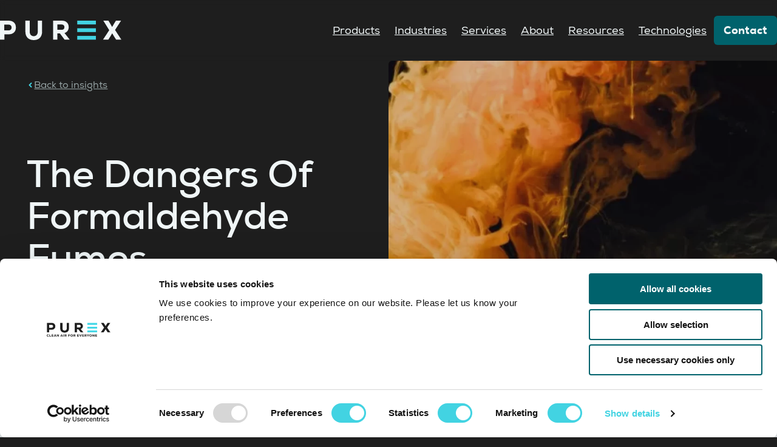

--- FILE ---
content_type: text/html; charset=UTF-8
request_url: https://www.purex.co.uk/resources/insights/the-dangers-of-formaldehyde-fumes
body_size: 8113
content:
<!DOCTYPE html>
<html lang="en">
  <head>
    <meta charset="utf-8">
    <meta name="viewport" content="width=device-width, initial-scale=1">
    <meta name="csrf-token" content="W7bRbpXsCXyN88AqObKVmbmQKIuDzmUy0K2iqw1c">
    <meta content="text/html; charset=UTF-8" name="Content-Type" />

    

    <!-- Favicon -->
    <link rel="apple-touch-icon" sizes="180x180" href="https://www.purex.co.uk/build/assets/apple-touch-icon-h4B8t_Lv.png">
    <link rel="icon" type="image/png" sizes="32x32" href="https://www.purex.co.uk/build/assets/favicon-32x32-tBxYhFgA.png">
    <link rel="icon" type="image/png" sizes="16x16" href="https://www.purex.co.uk/build/assets/favicon-16x16-ryOnIbBd.png">
    <link rel="manifest" href="https://www.purex.co.uk/build/assets/site-fQHvPdET.webmanifest">
    <link rel="mask-icon" href="https://www.purex.co.uk/build/assets/safari-pinned-tab-N6lgSJWO.svg" color="#42D3E2">
    <link rel="shortcut icon" href="https://www.purex.co.uk/build/assets/favicon-0nbwrkGb.ico">
    <meta name="msapplication-TileColor" content="#42D3E2">
    <meta name="theme-color" content="#42D3E2">
    
    
    <meta property="og:image" content="https://www.purex.co.uk/build/assets/og-1Rgdjx0R.jpg"/>
    <meta name="twitter:card" content="summary_large_image"/>

    
    <link rel="preload" as="style" href="https://www.purex.co.uk/build/assets/app-_aggf_mH.css" /><link rel="modulepreload" href="https://www.purex.co.uk/build/assets/app-uhPOW6dO.js" /><link rel="stylesheet" href="https://www.purex.co.uk/build/assets/app-_aggf_mH.css" data-navigate-track="reload" /><script type="module" src="https://www.purex.co.uk/build/assets/app-uhPOW6dO.js" data-navigate-track="reload"></script>
        <title>The Dangers Of Formaldehyde Fumes| Purex International Ltd</title>
    <meta name="description" content="Formaldehyde is a colourless and flammable chemical with a strong odour. Used in a variety of industries, formaldehyde can be dangerous in large quantities.">
    <meta name="keywords" content="">
  
            <link rel="canonical" href="https://www.purex.co.uk/resources/insights/the-dangers-of-formaldehyde-fumes" />
    
<!-- Google Tag Manager -->
<script data-cookieconsent="ignore">(function(w,d,s,l,i){w[l]=w[l]||[];w[l].push({'gtm.start':
new Date().getTime(),event:'gtm.js'});var f=d.getElementsByTagName(s)[0],
j=d.createElement(s),dl=l!='dataLayer'?'&l='+l:'';j.async=true;j.src=
'https://www.googletagmanager.com/gtm.js?id='+i+dl;f.parentNode.insertBefore(j,f);
})(window,document,'script','dataLayer','GTM-TH2MQTR');</script>
<!-- End Google Tag Manager -->
  </head>

  <body >
<!-- Google Tag Manager (noscript) -->
<noscript><iframe src="https://www.googletagmanager.com/ns.html?id=GTM-TH2MQTR"
height="0" width="0" style="display:none;visibility:hidden"></iframe></noscript>
<!-- End Google Tag Manager (noscript) -->
    <header class="site-header">
  <div class="container">
    <a href="/" class="logo">
  <svg xmlns="http://www.w3.org/2000/svg" viewBox="0 0 283 44.005" width="200px">
  <g fill="none" fill-rule="nonzero">
    <path fill="var(--color-invert-bg, #FFF)" d="M20.098 22.124c4.242 0 6.946-2.58 6.946-6.576 0-3.995-2.704-6.577-6.946-6.577h-10.08v13.153h10.08ZM0 .059h20.592c10.08 0 16.47 5.962 16.47 15.428 0 9.464-6.39 15.427-16.47 15.427h-10.51v12.169H0V.059Z"/>
    <path fill="var(--color-invert-bg, #FFF)" d="M59.12 24.521V.059h10.079V24.52c0 6.576 3.503 10.572 9.466 10.572 5.838 0 9.405-3.996 9.405-10.572V.059h10.08V24.52c0 12.293-7.132 19.484-19.485 19.484s-19.546-7.19-19.546-19.484"/>
    <path fill="var(--color-invert-bg, #FFF)" d="M143.5 20.772c4.303 0 6.7-2.151 6.7-6.023s-2.397-6.085-6.7-6.085h-9.772v12.108h9.772ZM123.71.059h20.959c9.402 0 15.487 5.9 15.487 14.567 0 6.576-3.503 11.431-9.772 13.398l12.17 15.059h-11.986l-10.94-14.198h-5.839v14.198h-10.08V.059Z"/>
    <path fill="var(--color-invert-bg, #FFF)" d="m265.791 35.585-4.241-6.946-4.117 6.885-4.98 7.559h-12.354l14.566-21.512L240.899.059h11.862l4.547 7.254 4.058 7.006 4.24-7.006 4.672-7.254h11.923l-14.014 21.082L283 43.083h-12.231z"/>
    <path fill="var(--color-blue, #42D3E2)" d="M180.038 8.588h43.507V0h-43.507z"/>
    <path fill="var(--color-blue, #42D3E2)" d="M180.038 43.082h43.507v-8.589h-43.507z"/>
    <path fill="var(--color-blue, #42D3E2)" d="M180.038 25.835h43.507v-8.588h-43.507z"/>
  </g>
</svg></a>    <nav>
  <ul>
    <li>
  <a href="/product-collections" >Products</a>

      <button>
      <svg xmlns="http://www.w3.org/2000/svg" fill="none" stroke="currentColor" stroke-linecap="round" stroke-linejoin="round" stroke-width="2" viewBox="0 0 24 24">
        <path stroke="none" d="M0 0h24v24H0z"/>
        <path d="m6 9 6 6 6-6"/>
      </svg>
    </button>

    <div class="sub-menu sub-menu--mega">
  <ul>
            <li>
          <a href="/product-collections/essential">
            <strong>Essential</strong>
            
                          <span>0 - 200 m3/h</span>
            
                          <p>Purex’s Essential Collection enhances performance and quality with superior, precise, and reliable solutions for your needs.</p>
                      </a>
        </li>
            <li>
          <a href="/product-collections/lite">
            <strong>Lite</strong>
            
                          <span>200 - 400 m3/h</span>
            
                          <p>Purex’s Lite Collection offers robust solutions with dependable safety measures tailored to your unique needs.</p>
                      </a>
        </li>
            <li>
          <a href="/product-collections/core">
            <strong>Core</strong>
            
                          <span>400 - 800 m3/h</span>
            
                          <p>The Core Collection offers versatile, high-performance machines designed for efficient and smooth application performance.</p>
                      </a>
        </li>
            <li>
          <a href="/product-collections/plus">
            <strong>Plus</strong>
            
                          <span>1500 -2000 m3/h</span>
            
                          <p>The Plus Collection offers remarkable and unique capabilities, providing valuable additions for your specific applications.</p>
                      </a>
        </li>
            <li>
          <a href="/product-collections/enterprise">
            <strong>Enterprise</strong>
            
                          <span>2000+ m3/h</span>
            
                          <p>Purex&#039;s Enterprise Collection efficiently removes hazardous fumes, offering our maximum level performance.</p>
                      </a>
        </li>
            <li>
          <a href="/product-collections/accessories">
            <strong>Accessories</strong>
            
                          <span>For all machines</span>
            
                          <p>Designed with precision and constructed to withstand diverse conditions. Crafted from superior quality material to deliver optimal performance.</p>
                      </a>
        </li>
      </ul>

      <div class="feature">
      <h6>Not sure which one is right for you?</h6>
      <p>Let one of our experts help you find the perfect product.</p>
      <a href="/contact" class="button button--primary" >
  Contact us

  <svg xmlns="http://www.w3.org/2000/svg" viewBox="0 0 24 24">
    <g fill="none" fill-rule="evenodd">
      <path d="M0 0h24v24H0z"/>
      <g stroke="var(--icon-color, var(--color-blue))" stroke-linecap="round" stroke-linejoin="round" stroke-width="2">
        <path d="M5 12h14"/>
        <path d="m15 16 4-4"/>
        <path d="m15 8 4 4"/>
      </g>
    </g>
  </svg>
</a>    </div>
  </div>
  </li>
    <li>
  <a href="/industries" >Industries</a>

      <button>
      <svg xmlns="http://www.w3.org/2000/svg" fill="none" stroke="currentColor" stroke-linecap="round" stroke-linejoin="round" stroke-width="2" viewBox="0 0 24 24">
        <path stroke="none" d="M0 0h24v24H0z"/>
        <path d="m6 9 6 6 6-6"/>
      </svg>
    </button>

    <div class="sub-menu ">
  <ul>
            <li>
          <a href="/industries/additive-manufacturing">
            <strong>Additive Manufacturing</strong>
            
            
                          <p>Purex machines are integral to the 3D object creation in the Additive Manufacturing industry.</p>
                      </a>
        </li>
            <li>
          <a href="/industries/automotive">
            <strong>Automotive</strong>
            
            
                          <p>Purex machines are designed to eliminate harmful fumes, ensuring a safer work environment in the automotive industry.</p>
                      </a>
        </li>
            <li>
          <a href="/industries/clean-rooms">
            <strong>Clean Rooms</strong>
            
            
                          <p>The Purex machine protects operators in cleanrooms from a variety of gases, ensuring safety in these controlled environments.</p>
                      </a>
        </li>
            <li>
          <a href="/industries/dental">
            <strong>Dental</strong>
            
            
                          <p>Purex fume extraction systems provide protection against various dental hazards, ensuring a safe working environment.</p>
                      </a>
        </li>
            <li>
          <a href="/industries/dust-removal">
            <strong>Dust Removal</strong>
            
            
                          <p>Purex machines provide protection against health risks from Dust Removal operations, ensuring operator and environmental safety.</p>
                      </a>
        </li>
            <li>
          <a href="/industries/electronics">
            <strong>Electronics</strong>
            
            
                          <p>Purex machines ensure safe removal of hazards in the Electronics sector, optimizing processes while protecting operators from severe lung diseases.</p>
                      </a>
        </li>
            <li>
          <a href="/industries/labs">
            <strong>Labs</strong>
            
            
                          <p>Purex machines safeguard operators from harmful fumes, used in medical treatments and cleaning processes, ensuring safe and well-ventilated environments.</p>
                      </a>
        </li>
            <li>
          <a href="/industries/laser">
            <strong>Laser</strong>
            
            
                          <p>Purex machines protect operators and workspaces in industries like laser marking and coding by efficiently extracting harmful particles and vapours.</p>
                      </a>
        </li>
            <li>
          <a href="/industries/spray-booths">
            <strong>Spray Booths</strong>
            
            
                          <p>Our Local Exhaust Ventilation (LEV) services contribute to protecting and mitigating harmful fumes and particulates, enhancing safety measures, and ensuring a healthier work environment.</p>
                      </a>
        </li>
            <li>
          <a href="/industries/welding">
            <strong>Welding</strong>
            
            
                          <p>Purex machines provide a robust solution against welding hazards, effectively managing fumes and enhancing safety beyond the use of standard protective equipment.</p>
                      </a>
        </li>
      </ul>

  </div>
  </li>
    <li>
  <a href="/services" >Services</a>

      <button>
      <svg xmlns="http://www.w3.org/2000/svg" fill="none" stroke="currentColor" stroke-linecap="round" stroke-linejoin="round" stroke-width="2" viewBox="0 0 24 24">
        <path stroke="none" d="M0 0h24v24H0z"/>
        <path d="m6 9 6 6 6-6"/>
      </svg>
    </button>

    <div class="sub-menu ">
  <ul>
            <li>
          <a href="/services/lev-installation">
            <strong>LEV Installation</strong>
            
            
                      </a>
        </li>
            <li>
          <a href="/services/lev-servicing">
            <strong>LEV Servicing</strong>
            
            
                      </a>
        </li>
            <li>
          <a href="/services/lev-testing">
            <strong>LEV Testing</strong>
            
            
                      </a>
        </li>
            <li>
          <a href="/services/steel-fabrication">
            <strong>Steel Fabrication</strong>
            
            
                      </a>
        </li>
      </ul>

  </div>
  </li>
    <li>
  <a href="/about" >About</a>

  </li>
    <li>
  <a href="/resources" >Resources</a>

      <button>
      <svg xmlns="http://www.w3.org/2000/svg" fill="none" stroke="currentColor" stroke-linecap="round" stroke-linejoin="round" stroke-width="2" viewBox="0 0 24 24">
        <path stroke="none" d="M0 0h24v24H0z"/>
        <path d="m6 9 6 6 6-6"/>
      </svg>
    </button>

    <div class="sub-menu ">
  <ul>
            <li>
          <a href="/resources/insights">
            <strong>Insights</strong>
            
            
                          <p>Stay tuned for regular updates and join the conversation as we shape the future of our industry together.</p>
                      </a>
        </li>
            <li>
          <a href="/resources/case-studies">
            <strong>Case Studies</strong>
            
            
                          <p>Dive in to discover the impact we’ve made across various projects and sectors.</p>
                      </a>
        </li>
            <li>
          <a href="/resources/downloads">
            <strong>Downloads</strong>
            
            
                          <p>This section is designed to provide you with easy access to valuable materials that you can view and download at your convenience.</p>
                      </a>
        </li>
            <li>
          <a href="/resources/faqs">
            <strong>FAQs</strong>
            
            
                          <p>Check out our Frequently Asked Questions (FAQs) where you can find answers to commonly asked questions.</p>
                      </a>
        </li>
      </ul>

  </div>
  </li>
    <li>
  <a href="/technologies" >Technologies</a>

      <button>
      <svg xmlns="http://www.w3.org/2000/svg" fill="none" stroke="currentColor" stroke-linecap="round" stroke-linejoin="round" stroke-width="2" viewBox="0 0 24 24">
        <path stroke="none" d="M0 0h24v24H0z"/>
        <path d="m6 9 6 6 6-6"/>
      </svg>
    </button>

    <div class="sub-menu ">
  <ul>
            <li>
          <a href="/technologies/ifume-series">
            <strong>iFume</strong>
            
            
                      </a>
        </li>
            <li>
          <a href="/technologies/pulse-jet">
            <strong>Pulse Jet</strong>
            
            
                      </a>
        </li>
            <li>
          <a href="/technologies/purify">
            <strong>Purify</strong>
            
            
                      </a>
        </li>
            <li>
          <a href="/technologies/digital-series">
            <strong>Digital Series</strong>
            
            
                      </a>
        </li>
            <li>
          <a href="/technologies/analogue-series">
            <strong>Analogue Series</strong>
            
            
                      </a>
        </li>
            <li>
          <a href="/technologies/steel-work">
            <strong>Steel Work</strong>
            
            
                      </a>
        </li>
            <li>
          <a href="/technologies/Blowers">
            <strong>Blowers</strong>
            
            
                      </a>
        </li>
            <li>
          <a href="/technologies/filters">
            <strong>Filters</strong>
            
            
                      </a>
        </li>
            <li>
          <a href="/technologies/spark-arrestors">
            <strong>Spark Arrestors</strong>
            
            
                      </a>
        </li>
            <li>
          <a href="/technologies/capture-methods-lf">
            <strong>Capture Methods</strong>
            
            
                      </a>
        </li>
      </ul>

  </div>
  </li>
    <li>
  <a href="/contact" class="button button--primary">Contact</a>

  </li>  </ul>
</nav>

    <button class="mobile-menu" aria-label="Open main navigation menu">
  <svg xmlns="http://www.w3.org/2000/svg" viewBox="0 0 24 24" width="48" height="48" fill="none" stroke="currentColor" stroke-width="3">
    <path stroke="none" d="M0 0h24v24H0z"/>
    <path d="M4 6h16" class="line line--top"/>
    <path d="M4 12h16" class="line line--mid-1"/>
    <path d="M4 12h16" class="line line--mid-2"/>
    <path d="M4 18h16" class="line line--btm"/>
  </svg>
</button>

  </div>
</header>
    <main>
      <section class="hero hero--inset">
    <div class="hero__breadcrumb">
      <a href="/resources/insights">
        <svg xmlns="http://www.w3.org/2000/svg" viewBox="0 0 12 12">
          <g fill="none" fill-rule="evenodd">
            <path d="M12 0H0v12h12z"/>
            <path stroke="var(--icon-color, var(--color-blue))" stroke-linecap="round" stroke-linejoin="round" stroke-width="2" d="m7.5 3-3 3 3 3"/>
          </g>
        </svg>
        Back to insights
      </a>
    </div>

    <div class="hero__img">
      <img src="/m3cms/files/YV3uGkO7/chuttersnap-war597mdyso-unsplash-2.webp?width=1000" alt="chuttersnap-WaR597MDYso-unsplash-2.webp"/>
    </div>
    
    <div class="hero__text">        
      <h1 class="title">The Dangers Of Formaldehyde Fumes</h1>    </div>
  </section>

  <section class="section section--light">
  <div class="container">
    <h2><strong>What is </strong><strong>formaldehyde fumes</strong><strong>?</strong></h2>
<p>Formaldehyde is a colourless, flammable and highly toxic chemical with a strong odour. It is &nbsp;mainly used in the production of building materials as well as domestic products, including:</p>
<ul>
<li>Plywood</li>
<li>Fiberglass</li>
<li>Adhesives and glues</li>
<li>Insulation materials</li>
<li>Medicines</li>
<li>Cosmetics</li>
</ul>
<h3><strong>Industries that use </strong><strong>formaldehyde</strong></h3>
<p>Formaldehyde is used&nbsp;<strong><a href="/industries/">across a range of industries</a></strong>, including:</p>
<ul>
<li>Embalming</li>
<li>Building and construction</li>
<li>Agriculture</li>
<li>Healthcare</li>
<li><a>Beauty</a></li>
</ul>
<h2><strong>Are </strong><strong>formaldehyde</strong><strong> fumes dangerous?</strong></h2>
<p>Formaldehyde is a volatile organic compound (VOC), that is flammable at room temperature. It can be produced naturally in small amounts in the human body, as well as occurring naturally in fruits and some food produce. However, these levels are unlikely to cause harm.</p>
<p>Formaldehyde is noticeable from its strong odour and should be handled carefully. Exposure can be dangerous and produce various health symptoms, depending on the method and concentration of exposure.</p>
<h3><strong>The dangers of </strong><strong>formaldehyde</strong><strong> fumes</strong></h3>
<p>Depending on the&nbsp;<strong><a href="https://www.gov.uk/government/publications/formaldehyde-properties-incident-management-and-toxicology/formaldehyde-general-information">level and method of exposure to formaldehyde</a></strong>&nbsp;as well as its carcinogenic properties, formaldehyde can cause the following:</p>
<ul>
<li>Skin irritation</li>
<li>Irritation to the nose, mouth and throat</li>
<li>Nausea, headaches and vomiting</li>
<li>Irritation, stinging, burning and tearing of the eyes</li>
</ul>
<h2><strong>How can a fume extraction system help?</strong></h2>
<p>For products that are known to release Volatile Organic Compounds (VOCs) in the form of fumes, all chemicals must be disposed managed in accordance with the <strong><a href="https://www.hse.gov.uk/pubns/priced/l5.pdf">COSHH (Control of Substances Hazard to Health) Regulations 2002</a>.</strong></p>
<p>As well as using the correct protective equipment when working with and disposing of formaldehyde, sufficient ventilation and fume extraction are required to prevent fume buildup. At Purex, we recommend using the 800 model <strong><a href="/products/digital/800-2/">Digital 800 2 &ndash; Purex International Ltd</a></strong>. The fully automatic functions, adjustable airflow, as well as gas and particle sensors, make this ideal for use in salons and laboratories.</p>
<h3><strong>How can Purex help?</strong></h3>
<p>Here at Purex, we are leaders in the fume extractor industry.&nbsp;<strong><a href="/products/">Our products</a> </strong>provide the highest quality in extractor equipment, with technology that is built to last. Learn more about the&nbsp;<strong><a href="/blog/benefits-of-fume-extraction/">benefits of fume extraction systems</a></strong>&nbsp;from our dedicated guide or&nbsp;<strong><a href="/contact-us/">get in touch with our expert team today</a></strong> to find out more.</p>
  </div>
</section>
  <section class="section section--dark">
  <div class="container">
    <h2 class="title">Latest insights</h2>
    <ul class="card-grid insights" role="list">
  <li>
  <div class="card" style="--image-layout: cover;">
    <div class="card__img">
      <img src="/m3cms/files/rBB2ZEml/pexels-rezwan-1145434.jpg?width=800&amp;height=600&amp;fill=1" alt="Extraction Strategies for High-Heat Processes"/>
    </div>
    <div class="card__body">
              <h3 class="title h6">Extraction Strategies for High-Heat Processes</h3>      
              Soldering,&nbsp;smelting&nbsp;and casting all generate intense heat and with that heat comes fumes, vapours, metal&nbsp;particulates&nbsp;and gases th...
      
              <a href="/resources/insights/extraction-strategies-for-high-heat-processes" class="button button--link" >
  Read more

  <svg xmlns="http://www.w3.org/2000/svg" viewBox="0 0 24 24">
    <g fill="none" fill-rule="evenodd">
      <path d="M0 0h24v24H0z"/>
      <g stroke="var(--icon-color, var(--color-blue))" stroke-linecap="round" stroke-linejoin="round" stroke-width="2">
        <path d="M5 12h14"/>
        <path d="m15 16 4-4"/>
        <path d="m15 8 4 4"/>
      </g>
    </g>
  </svg>
</a>          </div>
  </div>
</li>                <li>
  <div class="card" style="--image-layout: cover;">
    <div class="card__img">
      <img src="/m3cms/files/Cib8PcKo/2149485501.jpg?width=800&amp;height=600&amp;fill=1" alt="The dangers of not commissioning an LEV unit"/>
    </div>
    <div class="card__body">
              <h3 class="title h6">The dangers of not commissioning an LEV unit</h3>      
              Your Local Exhaust Ventilation (LEV)&nbsp;system&nbsp;is only effective if&nbsp;it&rsquo;s&nbsp;correctly commissioned from&nbsp;the very beginning.&n...
      
              <a href="/resources/insights/the-dangers-of-not-commissioning-an-lev-unit" class="button button--link" >
  Read more

  <svg xmlns="http://www.w3.org/2000/svg" viewBox="0 0 24 24">
    <g fill="none" fill-rule="evenodd">
      <path d="M0 0h24v24H0z"/>
      <g stroke="var(--icon-color, var(--color-blue))" stroke-linecap="round" stroke-linejoin="round" stroke-width="2">
        <path d="M5 12h14"/>
        <path d="m15 16 4-4"/>
        <path d="m15 8 4 4"/>
      </g>
    </g>
  </svg>
</a>          </div>
  </div>
</li>                <li>
  <div class="card" style="--image-layout: cover;">
    <div class="card__img">
      <img src="/m3cms/files/TDjfjguj/pexels-kateryna-babaieva-1423213-2760241.jpg?width=800&amp;height=600&amp;fill=1" alt="How Fume Extraction Improves Workplace Health and Safety"/>
    </div>
    <div class="card__body">
              <h3 class="title h6">How Fume Extraction Improves Workplace Health and Safety</h3>      
              If&nbsp;you&rsquo;ve&nbsp;ever worked in&nbsp;an&nbsp;industrial environment, you know that&nbsp;the highest priority is&nbsp;health and safety.&nbsp;...
      
              <a href="/resources/insights/how-fume-extraction-improves-workplace-health-and-safety" class="button button--link" >
  Read more

  <svg xmlns="http://www.w3.org/2000/svg" viewBox="0 0 24 24">
    <g fill="none" fill-rule="evenodd">
      <path d="M0 0h24v24H0z"/>
      <g stroke="var(--icon-color, var(--color-blue))" stroke-linecap="round" stroke-linejoin="round" stroke-width="2">
        <path d="M5 12h14"/>
        <path d="m15 16 4-4"/>
        <path d="m15 8 4 4"/>
      </g>
    </g>
  </svg>
</a>          </div>
  </div>
</li>
</ul>
  </div>
</section>
  <section class="cta">
  <div class="container">
    <div class="cta__text">
              <h2 class="title h3">How Purex can help</h2>      
              <p>We provide an excellent level of service and support, including our 24-hour technical support service and start-to-end projects. Get in touch with our expert team today to find out more.</p>
      
              <div class="button-container">
  <a href="/contact" class="button button--primary" >
  Contact us

  <svg xmlns="http://www.w3.org/2000/svg" viewBox="0 0 24 24">
    <g fill="none" fill-rule="evenodd">
      <path d="M0 0h24v24H0z"/>
      <g stroke="var(--icon-color, var(--color-blue))" stroke-linecap="round" stroke-linejoin="round" stroke-width="2">
        <path d="M5 12h14"/>
        <path d="m15 16 4-4"/>
        <path d="m15 8 4 4"/>
      </g>
    </g>
  </svg>
</a>          
                      <a href="/products" class="button button--secondary" >
  Discover our products

  <svg xmlns="http://www.w3.org/2000/svg" viewBox="0 0 24 24">
    <g fill="none" fill-rule="evenodd">
      <path d="M0 0h24v24H0z"/>
      <g stroke="var(--icon-color, var(--color-blue))" stroke-linecap="round" stroke-linejoin="round" stroke-width="2">
        <path d="M5 12h14"/>
        <path d="m15 16 4-4"/>
        <path d="m15 8 4 4"/>
      </g>
    </g>
  </svg>
</a>
</div>          </div>
    </div>
</section>

          </main>

    <footer class="site-footer">
  <div class="footer-top">
  <div class="container">
    <div class="footer-top__company">
  <svg xmlns="http://www.w3.org/2000/svg" viewBox="0 0 283 44.005" width="283px">
  <g fill="none" fill-rule="nonzero">
    <path fill="var(--color-invert-bg, #FFF)" d="M20.098 22.124c4.242 0 6.946-2.58 6.946-6.576 0-3.995-2.704-6.577-6.946-6.577h-10.08v13.153h10.08ZM0 .059h20.592c10.08 0 16.47 5.962 16.47 15.428 0 9.464-6.39 15.427-16.47 15.427h-10.51v12.169H0V.059Z"/>
    <path fill="var(--color-invert-bg, #FFF)" d="M59.12 24.521V.059h10.079V24.52c0 6.576 3.503 10.572 9.466 10.572 5.838 0 9.405-3.996 9.405-10.572V.059h10.08V24.52c0 12.293-7.132 19.484-19.485 19.484s-19.546-7.19-19.546-19.484"/>
    <path fill="var(--color-invert-bg, #FFF)" d="M143.5 20.772c4.303 0 6.7-2.151 6.7-6.023s-2.397-6.085-6.7-6.085h-9.772v12.108h9.772ZM123.71.059h20.959c9.402 0 15.487 5.9 15.487 14.567 0 6.576-3.503 11.431-9.772 13.398l12.17 15.059h-11.986l-10.94-14.198h-5.839v14.198h-10.08V.059Z"/>
    <path fill="var(--color-invert-bg, #FFF)" d="m265.791 35.585-4.241-6.946-4.117 6.885-4.98 7.559h-12.354l14.566-21.512L240.899.059h11.862l4.547 7.254 4.058 7.006 4.24-7.006 4.672-7.254h11.923l-14.014 21.082L283 43.083h-12.231z"/>
    <path fill="var(--color-blue, #42D3E2)" d="M180.038 8.588h43.507V0h-43.507z"/>
    <path fill="var(--color-blue, #42D3E2)" d="M180.038 43.082h43.507v-8.589h-43.507z"/>
    <path fill="var(--color-blue, #42D3E2)" d="M180.038 25.835h43.507v-8.588h-43.507z"/>
  </g>
</svg>
  <p>Unit A, Saltgrounds Road,<br>Brough, East Riding of Yorkshire,<br> United Kingdom,<br>HU15 1EG</p>
</div>    <div class="footer-top__links">
  <div class="footer-top__links__column">
  <h6>About Us</h6>

  <ul class="links" role="list">
          <li>
        <a href="/about">About</a>
      </li>
          <li>
        <a href="/contact">Contact</a>
      </li>
          <li>
        <a href="/terms">Terms</a>
      </li>
          <li>
        <a href="/privacy">Privacy</a>
      </li>
          <li>
        <a href="/cookies">Cookies</a>
      </li>
          <li>
        <a href="/quality">Quality</a>
      </li>
      </ul>
</div>
  <div class="footer-top__links__column">
  <h6>Products</h6>

  <ul class="links" role="list">
          <li>
        <a href="/product-collections/essential">Essential</a>
      </li>
          <li>
        <a href="/product-collections/lite">Lite</a>
      </li>
          <li>
        <a href="/product-collections/core">Core</a>
      </li>
          <li>
        <a href="/product-collections/plus">Plus</a>
      </li>
          <li>
        <a href="/product-collections/enterprise">Enterprise</a>
      </li>
          <li>
        <a href="/product-collections/accessories">Accessories</a>
      </li>
      </ul>
</div>
  <div class="footer-top__links__column">
  <h6>Industries</h6>

  <ul class="links" role="list">
          <li>
        <a href="/industries/additive-manufacturing">Additive Manufacturing</a>
      </li>
          <li>
        <a href="/industries/automotive">Automotive</a>
      </li>
          <li>
        <a href="/industries/clean-rooms">Clean Rooms</a>
      </li>
          <li>
        <a href="/industries/dental">Dental</a>
      </li>
          <li>
        <a href="/industries/dust-removal">Dust Removal</a>
      </li>
          <li>
        <a href="/industries/electronics">Electronics</a>
      </li>
          <li>
        <a href="/industries/labs">Labs</a>
      </li>
          <li>
        <a href="/industries/laser">Laser</a>
      </li>
          <li>
        <a href="/industries/spray-booths">Spray Booths</a>
      </li>
          <li>
        <a href="/industries/welding">Welding</a>
      </li>
      </ul>
</div></div>  </div>
</div>  <div class="footer-btm">
  <div class="container">
    <p class="footer-btm__copyright">&copy; 2026 Purex International Ltd. All Rights Reserved.</p>    <ul class="footer-btm__social" role="list">
  
  

  
  

  
  <li>
    <a href="https://www.linkedin.com/company/purex-international-ltd" target="_blank">
      <svg xmlns="http://www.w3.org/2000/svg" viewBox="0 0 20 19.999">
        <path fill="var(--color-black)" fill-rule="nonzero" d="M4.477 20H.33V6.646h4.147v13.352ZM2.4 4.824C1.075 4.825 0 3.727 0 2.401a2.401 2.401 0 0 1 4.803 0c0 1.326-1.076 2.424-2.402 2.424ZM19.995 20h-4.137v-6.5c0-1.549-.031-3.535-2.156-3.535-2.156 0-2.486 1.683-2.486 3.424v6.611H7.074V6.647h3.977v1.821h.058c.553-1.049 1.906-2.156 3.923-2.156 4.196 0 4.968 2.763 4.968 6.353v7.334h-.005Z"/>
      </svg>
    </a>
  </li>

  
  <li>
    <a href="https://www.youtube.com/channel/UCL6tfN9BhQZb8JiKWnq3zMw" target="_blank">
      <svg xmlns="http://www.w3.org/2000/svg" viewBox="0 0 24.444 20">
        <path fill="var(--color-black)" fill-rule="nonzero" d="M18.889 0a5.556 5.556 0 0 1 5.555 5.556v8.888A5.556 5.556 0 0 1 18.89 20H5.556A5.556 5.556 0 0 1 0 14.444V5.556A5.556 5.556 0 0 1 5.556 0h13.333Zm-10 6.667v6.666a1.111 1.111 0 0 0 1.682.953l5.556-3.334a1.111 1.111 0 0 0 0-1.904L10.57 5.714a1.111 1.111 0 0 0-1.682.953Z"/>
      </svg>
    </a>
  </li>
</ul>  </div>
</div></footer>
    <script>
  window.addEventListener("DOMContentLoaded", (event) => {
    // Open sub-menus on mobile
    const subItems = document.querySelectorAll(".site-header nav > ul > li:has(.sub-menu)");

    const openSubMenu = (subItem) => {
      const subMenu = subItem.querySelector(".sub-menu");

      subItem.classList.add("open");
      subMenu.style.maxHeight = subMenu.scrollHeight + "px";
    };

    const closeSubMenu = (subItem) => {
      const subMenu = subItem.querySelector(".sub-menu");

      subItem.classList.remove("open");
      subMenu.style.maxHeight = null;
    };

    subItems.forEach((subItem) => {
      const subTrigger = subItem.querySelector(":scope > button");
      const subMenu = subItem.querySelector(".sub-menu");

      subTrigger.addEventListener("click", (e) => {
        e.preventDefault();

        if (subMenu.style.maxHeight) {
          closeSubMenu(subItem)
        } else {
          subItems.forEach((subItem) => closeSubMenu(subItem));
          openSubMenu(subItem);
        }
      });
    });
  });
</script>
<script>
  window.addEventListener("DOMContentLoaded", (event) => {
    const body = document.body;
    const menuBtn = document.querySelector(".mobile-menu");

    // Open mobile menu
    menuBtn.addEventListener("click", (e) => {
      e.preventDefault();
      
      if(!body.classList.contains('menu-open')) {
        body.classList.add("menu-open");
        menuBtn.setAttribute("aria-label", "Close main navigation menu");
      } else {
        body.classList.remove("menu-open");
        body.classList.add("menu-closing");
        setTimeout(() => {
          body.classList.remove("menu-closing");
        }, 1000);
        menuBtn.setAttribute("aria-label", "Open main navigation menu");
      }
    });
  });
</script>

<script>
window.addEventListener('DOMContentLoaded', (event) => {
});
</script>

<!--Start of Tawk.to Script-->
<script type="text/javascript" data-cookieconsent="ignore">
var Tawk_API=Tawk_API||{}, Tawk_LoadStart=new Date();
(function(){
var s1=document.createElement("script"),s0=document.getElementsByTagName("script")[0];
s1.async=true;
s1.src='https://embed.tawk.to/664cb1f0981b6c564772ed45/1hudpe533';
s1.charset='UTF-8';
s1.setAttribute('crossorigin','*');
s0.parentNode.insertBefore(s1,s0);
})();
</script>
<!--End of Tawk.to Script-->

  </body>
</html>


--- FILE ---
content_type: text/css
request_url: https://www.purex.co.uk/build/assets/app-_aggf_mH.css
body_size: 13898
content:
.glide{position:relative;width:100%;box-sizing:border-box}.glide *{box-sizing:inherit}.glide__track{overflow:hidden}.glide__slides{position:relative;width:100%;list-style:none;backface-visibility:hidden;transform-style:preserve-3d;touch-action:pan-Y;overflow:hidden;margin:0;padding:0;white-space:nowrap;display:flex;flex-wrap:nowrap;will-change:transform}.glide__slides--dragging{-webkit-user-select:none;user-select:none}.glide__slide{width:100%;height:100%;flex-shrink:0;white-space:normal;-webkit-user-select:none;user-select:none;-webkit-touch-callout:none;-webkit-tap-highlight-color:transparent}.glide__slide a{-webkit-user-select:none;user-select:none;-webkit-user-drag:none;-moz-user-select:none;-ms-user-select:none}.glide__arrows,.glide__bullets{-webkit-touch-callout:none;-webkit-user-select:none;user-select:none}.glide--rtl{direction:rtl}*,*:before,*:after{box-sizing:border-box}body,h1,h2,h3,h4,h5,h6,p,li,figure,figcaption,blockquote,dl,dd{margin:0}html{scroll-behavior:smooth;-moz-text-size-adjust:none;-webkit-text-size-adjust:none;text-size-adjust:none}body{line-height:1.5;min-height:100svh;text-rendering:optimizeSpeed;-webkit-font-smoothing:antialiased}:where(ul,ol):where([role=list]){list-style:none;margin:0;padding:0}img,picture,svg{display:block;max-width:100%}img[width]{height:auto}button,input,select,textarea{font-family:inherit}@media (prefers-reduced-motion: reduce){*,*:before,*:after{animation-duration:.01ms!important;animation-iteration-count:1!important;transition-duration:.01ms!important;scroll-behavior:auto!important}}a:not([class]){text-underline-offset:.1em}a,button,input,textarea{--outline-color: currentColor;--outline-offset: 0px;--outline-size: max(2px, .08em);--outline-style: solid}a:focus,a:focus-visible,button:focus,button:focus-visible,input:focus,input:focus-visible,textarea:focus,textarea:focus-visible{outline:var(--outline-size) var(--outline-style) var(--outline-color);outline-offset:var(--outline-offset)}a:focus:not(:focus-visible),button:focus:not(:focus-visible),input:focus:not(:focus-visible),textarea:focus:not(:focus-visible){outline:none}:target{scroll-margin-block-start:2rem}:focus{scroll-margin-block-end:8vh}hr{box-sizing:content-box;height:0;overflow:visible}pre,code,kbd,samp{font-family:monospace,monospace;font-size:1em}abbr[title]{border-bottom:none;text-decoration:underline;text-decoration:underline dotted}b,strong{font-weight:bolder}small{font-size:80%}sub,sup{font-size:75%;line-height:0;position:relative;vertical-align:baseline}sub{bottom:-.25em}sup{top:-.5em}img{border-style:none}button,input,optgroup,select,textarea{font:inherit;font-size:100%;line-height:1.15;margin:0}button,input{overflow:visible}button,select{text-transform:none}button,[type=button],[type=reset],[type=submit]{-moz-appearance:button;appearance:button;-webkit-appearance:button}button::-moz-focus-inner,[type=button]::-moz-focus-inner,[type=reset]::-moz-focus-inner,[type=submit]::-moz-focus-inner{border-style:none;padding:0}button:-moz-focusring,[type=button]:-moz-focusring,[type=reset]:-moz-focusring,[type=submit]:-moz-focusring{outline:1px dotted ButtonText}fieldset{padding:.35em .75em .625em}legend{color:inherit;display:table;max-width:100%;padding:0;white-space:normal}progress{vertical-align:baseline}[type=number]::-webkit-inner-spin-button,[type=number]::-webkit-outer-spin-button{height:auto}[type=search]{-moz-appearance:textfield;appearance:textfield;-webkit-appearance:textfield;outline-offset:-2px}[type=search]::-webkit-search-decoration{-webkit-appearance:none}::-webkit-file-upload-button{-webkit-appearance:button;font:inherit}details{display:block}summary{display:list-item}table{border-collapse:collapse}table thead,table tbody,table tfoot,table tr,table th,table td{border-color:inherit;border-style:solid;border-width:1px}table th,table td{padding:.25rem .5rem}@font-face{font-family:Nexa;src:url(/build/assets/Nexa-xGlvOhDf.woff2) format("woff2"),url(/build/assets/Nexa-3AFBSrNg.woff) format("woff");font-stretch:normal;font-style:normal;font-weight:400;unicode-range:U+0020-20AC}@font-face{font-family:Nexa;src:url(/build/assets/Nexa-Italic-mfyKqQPt.woff2) format("woff2"),url(/build/assets/Nexa-Italic-5pZfA2QV.woff) format("woff");font-stretch:normal;font-style:italic;font-weight:400;unicode-range:U+0020-20AC}@font-face{font-family:Nexa;src:url(/build/assets/Nexa-Bold--a3cq2UL.woff2) format("woff2"),url(/build/assets/Nexa-Bold-0LPHF30e.woff) format("woff");font-stretch:normal;font-style:normal;font-weight:500;unicode-range:U+0020-20AC}@font-face{font-family:Nexa;src:url(/build/assets/Nexa-Heavy-Oh8GmrR2.woff2) format("woff2"),url(/build/assets/Nexa-Heavy-RX-jUt2-.woff) format("woff");font-stretch:normal;font-style:normal;font-weight:700;unicode-range:U+0020-20AC}@font-face{font-family:Nexa;src:url(/build/assets/Nexa-Black-Vf_wm6EU.woff2) format("woff2"),url(/build/assets/Nexa-Black-37D3gTIn.woff) format("woff");font-stretch:normal;font-style:normal;font-weight:900;unicode-range:U+0020-20AC}:root{--font-primary: "Nexa", sans-serif;--color-blue: #42D3E2;--color-green: #64E79E;--color-teal: #00626C;--color-grey: #596C6E;--color-grey-light: #95A2A3;--color-black: #1E1E1E;--color-off-black: #282828;--color-white: #FFF;--color-off-white: #F0F6F7;--color-accent: var(--color-blue);--color-bg: var(--color-black);--color-off-bg: var(--color-off-black);--color-invert-bg: var(--color-off-white);--color-invert-off-bg: var(--color-white);--font-size-h1: clamp(3rem, 2.301rem + 1.94vw, 4rem);--font-size-h2: clamp(2.5rem, 2.15rem + .97vw, 3rem);--font-size-h3: clamp(2rem, 1.825rem + .49vw, 2.25rem);--font-size-h4: clamp(1.75rem, 1.575rem + .49vw, 2rem);--font-size-h5: clamp(1.5rem, 1.325rem + .49vw, 1.75rem);--font-size-h6: clamp(1.25rem, 1.075rem + .49vw, 1.5rem);--font-size-body: 1.125rem;--font-size-small: .875rem;--font-weight-normal: 400;--font-weight-bold: 500;--font-weight-heavy: 700;--font-weight-black: 900;--line-height-heading: 1.125;--line-height-body: 1.625;--line-height-small: 1.375;--text-color-primary: var(--color-grey-light);--text-color-heading: var(--color-off-white);--text-color-subtitle: var(--color-blue);--text-color-faded: var(--color-grey);--button-primary-bg: var(--color-teal);--button-secondary-color: var(--color-off-white);--button-secondary-border: var(--color-grey);--button-link-color: var(--color-blue);--button-link-color-hover: var(--color-off-white);--spacer: 1.5rem;--spacer-large: 3rem;--site-gutter: clamp(1.5rem, .451rem + 2.91vw, 3rem);--border-color: color-mix(in srgb, var(--color-grey), var(--color-bg) 75%);--border-radius: 6px;--box-shadow: 0 4px 6px -1px rgba(0,0,0,.1), 0 2px 4px -1px rgba(0,0,0,.06);--gradient: linear-gradient(to right, var(--color-blue), var(--color-green));--transition-duration: .3s;--transition-duration-fast: .15s;--transition-timing-function: ease-in-out}.container{margin-inline:auto;max-width:calc(1392px + var(--site-gutter) * 2);padding-inline:var(--site-gutter);width:100%}.container--sm{max-width:calc(100ch + var(--site-gutter) * 2)}.spacer-top{margin-top:clamp(3rem,1.602rem + 3.88vw,5rem)}.text-center{text-align:center}h1,.h1,h2,.h2,h3,.h3,h4,.h4,h5,.h5,h6,.h6{color:var(--text-color-heading);font-weight:var(--font-weight-bold);line-height:var(--line-height-heading);margin-bottom:max(.75em,1.5rem);overflow-wrap:anywhere;text-wrap:balance;word-break:normal}h1 strong,.h1 strong,h2 strong,.h2 strong,h3 strong,.h3 strong,h4 strong,.h4 strong,h5 strong,.h5 strong,h6 strong,.h6 strong{color:var(--text-color-subtitle);font-weight:var(--font-weight-heavy)}h1.subtitle,.h1.subtitle,h2.subtitle,.h2.subtitle,h3.subtitle,.h3.subtitle,h4.subtitle,.h4.subtitle,h5.subtitle,.h5.subtitle,h6.subtitle,.h6.subtitle{color:var(--text-color-subtitle);font-size:var(--font-size-small);font-weight:var(--font-weight-heavy);letter-spacing:1px;text-transform:uppercase}h1,.h1{font-size:var(--font-size-h1)}h2,.h2{font-size:var(--font-size-h2)}h3,.h3{font-size:var(--font-size-h3)}h4,.h4{font-size:var(--font-size-h4)}h5,.h5{font-size:var(--font-size-h5)}h6,.h6{font-size:var(--font-size-h6);line-height:1.25}p,ul,ol{color:var(--text-color-primary)}p:where(:not([class])),ul:where(:not([class])),ol:where(:not([class])){margin-bottom:1.5em}p strong,ul strong,ol strong{color:var(--text-color-heading)}ul:where(:not([class])) li+li,ol:where(:not([class])) li+li{margin-top:1rem}ul ::marker{color:var(--color-blue)}a:where(:not([class])){color:var(--text-color-subtitle);font-weight:var(--font-weight-heavy);text-decoration:none;transition:color var(--transition-duration-fast) var(--transition-timing-function);will-change:color}a:where(:not([class])):hover{color:var(--color-invert-bg);text-decoration:underline}html{accent-color:var(--color-accent)}body{background-color:var(--color-bg, #000);color:var(--text-color-primary, #FFF);font-family:var(--font-primary, sans-serif);font-size:var(--font-size-body, 1rem);line-height:var(--line-height-body, 1.5)}body.preview.live{overscroll-behavior-y:contain}.site-header{align-items:center;-webkit-backdrop-filter:blur(4px);backdrop-filter:blur(4px);background-color:color-mix(in srgb,var(--color-bg),transparent 5%);display:flex;height:var(--header-height);position:fixed;transition:height var(--transition-duration) var(--transition-timing-function);top:0;width:100%;will-change:height;z-index:10}.site-header+main{padding-top:var(--header-height);transition:padding var(--transition-duration) var(--transition-timing-function);will-change:padding}.site-header .container{align-items:center;display:flex;justify-content:space-between;gap:var(--spacer-large)}.site-header .logo{display:block;min-width:140px}.site-header .logo svg{display:block}.site-header nav>ul{display:flex;list-style:none;margin:0;padding:0}.site-header nav>ul>li>a{display:block;white-space:nowrap}.site-header nav>ul>li>a:not(.button):hover{color:var(--color-blue);text-decoration:none}.site-header nav>ul li+li{margin-top:0}@media screen and (max-width: 991px){:root{--header-height: 80px}body.menu-open{overflow:hidden;touch-action:none}.site-header .logo,.site-header .mobile-menu{position:relative;z-index:11}.site-header nav{--transition: box-shadow, transform, visibility;background-color:var(--color-bg);box-shadow:0 0 0 100vw #0000;overflow-x:hidden;overflow-y:auto;overscroll-behavior-y:contain;pointer-events:none;position:fixed;top:var(--header-height);right:0;transform:translate(100%);width:100%;height:calc(100dvh - var(--header-height));will-change:var(--transition);visibility:hidden;z-index:-1}.menu-open .site-header nav{box-shadow:0 0 0 100vw #00000080;pointer-events:unset;transform:translate(0);visibility:visible;z-index:10}.menu-open .site-header nav,.menu-closing .site-header nav{transition-property:var(--transition);transition-duration:var(--transition-duration);transition-timing-function:var(--transition-timing-function)}.site-header nav>ul{display:flex;flex-direction:column}.site-header nav>ul>li{border-top:1px solid var(--border-color);display:flex;flex-wrap:wrap}.site-header nav>ul>li:has(>a.button){padding:1rem var(--spacer)}.site-header nav>ul>li>a{flex-grow:1}.site-header nav>ul>li>a:not(.button){color:var(--text-color-heading);display:block;padding:1rem var(--spacer)}.site-header nav>ul>li>button{align-items:center;background:transparent;border:none;color:var(--color-teal);cursor:pointer;display:flex;justify-content:center;padding:calc(var(--spacer) / 2) var(--spacer)}.site-header nav>ul>li>button svg{--size: 28px;display:block;flex:0 0 var(--size);transition:transform var(--transition-duration) var(--transition-timing-function);width:var(--size);height:var(--size);will-change:transform}.site-header nav>ul>li>.sub-menu{--transition: max-height, opacity;background-color:var(--color-off-bg);box-sizing:content-box;flex:0 0 100%;height:auto;max-height:0;opacity:0;overflow:hidden;transition-property:var(--transition);transition-duration:var(--transition-duration);transition-timing-function:var(--transition-timing-function);will-change:var(--transition)}.site-header nav>ul>li>.sub-menu>ul{list-style:none;margin:0;padding:.75rem 0}.site-header nav>ul>li>.sub-menu>ul>li>a{color:var(--text-color-heading);display:block;font-weight:var(--font-weight-normal);line-height:var(--line-height-small);padding-block:.75rem;padding-inline:calc(var(--spacer) * 2);position:relative}.site-header nav>ul>li>.sub-menu>ul>li>a:hover{text-decoration:none}.site-header nav>ul>li>.sub-menu>ul>li>a:before{--size: 12px;background-image:url("data:image/svg+xml,%3Csvg xmlns='http://www.w3.org/2000/svg' viewBox='0 0 12 12'%3E%3Cg fill='none' fill-rule='evenodd'%3E%3Cpath d='M0 0h12v12H0z'/%3E%3Cpath stroke='%2342D3E2' stroke-linecap='round' stroke-linejoin='round' stroke-width='2' d='m4.5 3 3 3-3 3'/%3E%3C/g%3E%3C/svg%3E");background-position:center;background-repeat:no-repeat;background-size:var(--size);content:"";flex:0 0 var(--size);position:absolute;top:1rem;left:var(--spacer);width:var(--size);height:var(--size)}.site-header nav>ul>li>.sub-menu>ul>li>a strong{display:block;flex-grow:1;font-weight:var(--font-weight-normal)}.site-header nav>ul>li>.sub-menu>ul>li>a span{color:var(--color-grey);font-size:var(--font-size-small)}.site-header nav>ul>li>.sub-menu>ul>li>a p{display:none}.site-header nav>ul>li>.sub-menu .feature{display:none}.site-header nav>ul>li.open>button svg{transform:rotate(180deg)}.site-header nav>ul>li.open>.sub-menu{opacity:1}.site-header .mobile-menu{background-color:transparent;border:none;color:var(--color-blue);padding:.5rem;transform:translate(1rem)}.site-header .mobile-menu svg{display:block}.site-header .mobile-menu svg .line{--transition: opacity, transform transition-property: var(--transition);transition-duration:var(--transition-duration-fast);transition-timing-function:var(--transition-timing-function);will-change:var(--transition)}.site-header .mobile-menu svg .line--mid-1,.site-header .mobile-menu svg .line--mid-2{transform-origin:center center}.site-header .mobile-menu svg .line--mid-2{opacity:0;transition:opacity 0s var(--transition-timing-function),transform var(--transition-duration-fast) var(--transition-timing-function)}.menu-open .site-header .mobile-menu svg .line--top{opacity:0;transform:translate(-8px)}.menu-open .site-header .mobile-menu svg .line--mid-1{transform:rotate(45deg)}.menu-open .site-header .mobile-menu svg .line--mid-2{opacity:1;transform:rotate(-45deg)}.menu-open .site-header .mobile-menu svg .line--btm{opacity:0;transform:translate(8px)}}@media screen and (min-width: 660px) and (max-width: 991px){.site-header nav{max-width:400px}}@media screen and (min-width: 992px){:root{--header-height: 100px}.site-header>.container{position:relative}.site-header .mobile-menu{display:none}.site-header nav>ul{align-items:center;gap:.25rem}.site-header nav>ul>li:has(.sub-menu)>a{position:relative}.site-header nav>ul>li:has(.sub-menu)>a:after{border-color:var(--color-bg) transparent transparent transparent;border-style:solid;border-width:8px 8px 0 8px;content:"";opacity:0;position:absolute;top:4rem;left:50%;transform:translate(-50%);width:0;height:0;z-index:-1}.site-header nav>ul>li>a{font-size:1rem}.site-header nav>ul>li>a:not(.button){border-radius:var(--border-radius);color:var(--text-color-heading);padding:1.25rem .75rem}.site-header nav>ul>li>a.button{--button-padding: .75rem 1rem}.site-header nav>ul>li>button{display:none}.site-header nav>ul>li>.sub-menu{--transition: opacity, transform;background-color:var(--color-white);border-radius:var(--border-radius);box-shadow:var(--box-shadow);max-height:calc(100dvh - var(--header-height));opacity:0;overflow-x:auto;padding:var(--spacer);position:absolute;top:4rem;left:var(--spacer);right:var(--spacer);transition:var(--transition);transition-duration:var(--transition-duration);transition-timing-function:var(--transition-timing-function);transform:scale(.95);transform-origin:top center;width:calc(100% - var(--spacer) * 2);will-change:var(--transition);visibility:hidden;z-index:-1}.site-header nav>ul>li>.sub-menu--mega{align-items:start;display:grid;gap:var(--spacer);grid-template-columns:1fr 20ch}.site-header nav>ul>li>.sub-menu>ul{display:grid;gap:calc(var(--spacer) / 2);grid-template-columns:repeat(auto-fit,minmax(16ch,1fr));list-style:none;margin:0;padding:0}.site-header nav>ul>li>.sub-menu>ul li a{border-radius:var(--border-radius);color:var(--color-grey);display:block;font-size:var(--font-size-small);font-weight:var(--font-weight-normal);height:100%;line-height:var(--line-height-small);padding:calc(var(--spacer) / 2)}.site-header nav>ul>li>.sub-menu>ul li a strong{color:var(--color-black);display:block;font-size:1.125rem;margin-bottom:.25rem}.site-header nav>ul>li>.sub-menu>ul li a span{color:var(--color-grey-light);display:block;font-size:1rem;font-weight:var(--font-weight-heavy);margin-bottom:.25rem}.site-header nav>ul>li>.sub-menu>ul li a p{margin-bottom:0}.site-header nav>ul>li>.sub-menu>ul li a:hover{background-color:var(--color-off-white);text-decoration:none}.site-header nav>ul>li>.sub-menu>.feature{background-color:var(--color-blue);background-image:url("data:image/svg+xml,%3Csvg xmlns='http://www.w3.org/2000/svg' viewBox='0 0 226 138'%3E%3Cg fill='%231E1E1E' fill-rule='nonzero'%3E%3Cpath d='M0 138 138.212 0 148 9.773 19.573 138z'/%3E%3Cpath d='M40 137 158.244 19 168 28.735 59.508 137z'/%3E%3Cpath d='m78 138 99.202-99L187 48.781 97.6 138z'/%3E%3Cpath d='m118 137 79.245-79L207 67.725 137.512 137z'/%3E%3Cpath d='m157 138 59.314-60L226 87.799 176.375 138z'/%3E%3C/g%3E%3C/svg%3E");background-position:bottom right -130px;background-repeat:no-repeat;background-size:226px 138px;border-radius:var(--border-radius);color:var(--color-black);display:flex;flex-direction:column;line-height:var(--line-height-small);padding:var(--spacer)}.site-header nav>ul>li>.sub-menu>.feature h6{color:inherit;font-size:1.25rem;font-weight:var(--font-weight-heavy)}.site-header nav>ul>li>.sub-menu>.feature p{color:inherit}.site-header nav>ul>li:hover:has(.sub-menu)>a:after{opacity:1;z-index:3}.site-header nav>ul>li:hover>.sub-menu{transform:scale(1);opacity:1;visibility:visible;z-index:2}}@media screen and (min-width: 1200px){.site-header nav>ul{gap:1rem}.site-header nav>ul>li>a{font-size:var(--font-size-body)}.site-header nav>ul>li>.sub-menu>ul{grid-template-columns:repeat(auto-fit,minmax(20ch,1fr))}.site-header nav>ul>li>.sub-menu>ul li a strong{font-size:1.25rem}}.site-footer{border-top:4px solid var(--color-blue)}.site-footer .footer-top{background-image:url("data:image/svg+xml,%3Csvg xmlns='http://www.w3.org/2000/svg' viewBox='0 0 300 300'%3E%3Cg fill='%23282828' fill-rule='nonzero'%3E%3Cpath d='M0 0h41.218L300 258.782V300z'/%3E%3Cpath d='M82.435 0h41.218L300 176.347v41.218z'/%3E%3Cpath d='M164.876 0h41.217L300 93.907v41.217z'/%3E%3Cpath d='M247.311 0h41.217L300 11.472v41.217z'/%3E%3C/g%3E%3C/svg%3E");background-position:right top;background-repeat:no-repeat;background-size:300px;padding-block:var(--spacer-large)}@media screen and (min-width: 768px){.site-footer .footer-top{background-image:url("data:image/svg+xml,%3Csvg xmlns='http://www.w3.org/2000/svg' viewBox='0 0 470.435 470'%3E%3Cg fill='%23282828' fill-rule='nonzero'%3E%3Cpath d='M434.58.435 217.292 217.728l-15.388-15.389L403.808.435z'/%3E%3Cpath d='M373.036.435 186.52 186.956l-15.388-15.389L342.264.435z'/%3E%3Cpath d='M311.492.435 155.744 156.184l-15.384-15.389L280.72.435z'/%3E%3Cpath d='M249.948.435 124.972 125.407l-15.384-15.383L219.176.435z'/%3E%3Cpath d='M188.405.435 94.2 94.635 78.816 79.252 157.633.435z'/%3E%3Cpath d='M126.861.435 63.428 63.863 48.044 48.48 96.09.435z'/%3E%3Cpath d='M65.312.435 32.656 33.091 17.272 17.708 34.54.435z'/%3E%3Cpath d='M3.77.435 1.883 2.32 0 .435z'/%3E%3Cpath d='M470.435 470h-30.624L.435 30.624V0z'/%3E%3Cpath d='M409.04 470h-30.773L.435 92.168V61.396z'/%3E%3Cpath d='M347.495 470h-30.772L.435 153.712V122.94z'/%3E%3Cpath d='M285.951 470H255.18L.435 215.256v-30.772z'/%3E%3Cpath d='M224.407 470h-30.772L.435 276.8v-30.772z'/%3E%3Cpath d='M162.864 470h-30.772L.435 338.343v-30.772z'/%3E%3Cpath d='M101.315 470H70.543L.435 399.892V369.12z'/%3E%3Cpath d='M39.771 470H9l-8.564-8.564v-30.772z'/%3E%3C/g%3E%3C/svg%3E");background-position:-120px center;background-size:contain}}@media screen and (min-width: 1200px){.site-footer .footer-top{background-size:470px}}.site-footer .footer-top>.container{display:grid;gap:var(--spacer-large) 80px;grid-template-columns:1fr}@media screen and (min-width: 768px){.site-footer .footer-top>.container{grid-template-columns:min(100%,300px) 1fr}}.site-footer .footer-top__company p{color:var(--text-color-heading);font-size:var(--font-size-small);margin-top:2rem}.site-footer .footer-top__links{display:grid;gap:var(--spacer-large);grid-template-columns:repeat(2,1fr)}@media screen and (min-width: 1200px){.site-footer .footer-top__links{grid-template-columns:1fr 1fr 2fr}}.site-footer .footer-top__links__column{flex-grow:1}.site-footer .footer-top__links__column h6{font-size:1rem;font-weight:var(--font-weight-heavy);letter-spacing:1px;text-transform:uppercase}.site-footer .footer-top__links__column ul li{display:flex;gap:.375rem;line-height:1.125}.site-footer .footer-top__links__column ul li:before{--size: 12px;background-image:url("data:image/svg+xml,%3Csvg xmlns='http://www.w3.org/2000/svg' viewBox='0 0 12 12'%3E%3Cg fill='none' fill-rule='evenodd'%3E%3Cpath d='M0 0h12v12H0z'/%3E%3Cpath stroke='%2342D3E2' stroke-linecap='round' stroke-linejoin='round' stroke-width='2' d='m4.5 3 3 3-3 3'/%3E%3C/g%3E%3C/svg%3E");background-position:center;background-repeat:no-repeat;background-size:var(--size);content:"";flex:0 0 var(--size);width:var(--size);height:var(--size)}.site-footer .footer-top__links__column ul li+li{margin-top:.75rem}.site-footer .footer-top__links__column ul li a{color:var(--text-color-heading);font-size:var(--font-size-small);font-weight:var(--font-weight-normal)}.site-footer .footer-top__links__column ul li a:hover{color:var(--color-blue)}@media screen and (max-width: 1199px){.site-footer .footer-top__links__column:last-child{grid-column:1/-1}}.site-footer .footer-top__links__column:last-child ul{columns:2;column-gap:var(--spacer-large)}.site-footer .footer-btm{border-top:1px solid var(--border-color);padding-block:var(--spacer)}.site-footer .footer-btm>.container{align-items:center;display:flex;flex-wrap:wrap-reverse;gap:var(--spacer);justify-content:space-between}.site-footer .footer-btm__copyright{color:var(--text-color-heading);font-size:var(--font-size-small)}.site-footer .footer-btm__social{display:flex;gap:.75rem}.site-footer .footer-btm__social li a{--size: 44px;--transition: background-color, outline-color, outline-offset;align-items:center;background-color:var(--color-blue);border-radius:calc(var(--size) / 2);display:flex;justify-content:center;outline:2px solid rgba(255,255,255,0);outline-offset:-2px;transition-property:var(--transition);transition-duration:var(--transition-duration);transition-timing-function:var(--transition-timing-function);width:var(--size);height:var(--size);will-change:var(--transition)}.site-footer .footer-btm__social li a:hover{background-color:var(--color-invert-bg);outline-color:var(--color-blue);outline-offset:2px}.site-footer .footer-btm__social li a svg{display:block;width:100%;height:100%;max-width:calc(var(--size) / 2);max-height:calc(var(--size) / 2)}.layout--sidebar{align-items:start;display:grid;gap:var(--spacer-large)}@media screen and (min-width: 992px){.layout--sidebar{grid-template-columns:20rem 1fr}}.downloads{--border-color: color-mix(in srgb, var(--color-bg), var(--color-teal) 10%);--border-color-hover: color-mix(in srgb, var(--color-bg), var(--color-teal) 30%);column-gap:calc(var(--spacer) / 2);display:grid;grid-template-columns:max-content 2fr 1fr max-content}.downloads__head,.downloads__item{border-bottom:1px solid var(--border-color);display:grid;grid-column:1/-1}@media screen and (max-width: 575px){.downloads__head,.downloads__item{grid-template-columns:max-content 1fr max-content;grid-template-rows:repeat(2,auto)}}@media screen and (min-width: 576px){.downloads__head,.downloads__item{grid-template-columns:subgrid}}.downloads__head>div,.downloads__item>div{padding-block:calc(var(--spacer) / 2);padding-inline:calc(var(--spacer) / 2)}.downloads__head{color:var(--text-color-heading);font-size:1.25rem;font-weight:var(--font-weight-heavy)}@media screen and (max-width: 575px){.downloads__head{display:none}}.downloads__item{align-items:center}.downloads__item:hover{box-shadow:0 -1px 0 0 var(--border-color-hover);border-color:var(--border-color-hover)}@media screen and (max-width: 575px){.downloads__item__icon{grid-column:1/span 1;grid-row:1/span 2}.downloads__item__name{color:var(--color-black);grid-column:2/span 1;grid-row:1/span 1;font-weight:var(--font-weight-bold);padding-bottom:0!important}.downloads__item__type{grid-column:2/span 1;grid-row:2/span 1;padding-top:0!important}.downloads__item__action{grid-column:3/span 1;grid-row:1/span 2}}.downloads__item__icon{color:var(--color-teal)}.downloads__item__action a{align-items:center;background-color:var(--color-off-bg);border-radius:50%;color:var(--color-teal);display:flex;justify-content:center;transition-property:background-color,color;transition-duration:var(--transition-duration-fast);transition-timing-function:var(--transition-timing-function);width:44px;height:44px;will-change:background-color,color}.downloads__item__action a:hover{background-color:var(--color-teal);color:var(--color-off-bg)}.button-container{display:flex;flex-wrap:wrap;gap:1rem}.button-container--centred{justify-content:center}.button{--icon-color: var(--color-blue);--icon-size: 24px;align-items:center;align-self:start;border-radius:var(--border-radius);color:var(--color-off-white);display:inline-flex;font-weight:var(--font-weight-heavy);justify-content:center;gap:.75em;line-height:var(--icon-size);min-block-size:48px;min-inline-size:8ch;padding:var(--button-padding, 1rem 1.5rem);text-align:center;text-decoration:none;transition-property:var(--transition);transition-duration:var(--transition-duration-fast);transition-timing-function:var(--transition-timing-function);will-change:var(--transition)}.button:is(button){border:none;cursor:pointer;font-family:inherit}.button:where(:has(svg)){text-align:left}.button--primary{--transition: background-color;background-color:var(--button-primary-bg)}.button--primary:hover{--icon-color: var(--color-off-white);background-color:color-mix(in srgb,var(--button-primary-bg),var(--color-black) 20%)}.button--primary:hover svg{transform:translate(4px)}.button--secondary{--icon-color: var(--button-secondary-color);--transition: box-shadow;background-color:var(--color-bg);box-shadow:inset 0 0 0 2px var(--button-secondary-border);color:var(--button-secondary-color)}.button--secondary:hover{--icon-color: var(--button-secondary-color);box-shadow:inset 0 0 0 2px var(--color-invert-bg)}.button--secondary:hover svg{transform:translate(4px)}.button--link{--button-padding: 0;--icon-color: var(--button-link-color);--transition: color;color:var(--button-link-color);min-block-size:auto}.button--link:hover{--icon-color: var(--button-link-color-hover);color:var(--button-link-color-hover)}.button--link:hover svg{transform:translate(4px)}.button:focus-visible{--outline-offset: -2px;--outline-style: dashed}.button>svg{--transition: fill, transform;flex:0 0 var(--icon-size);fill:var(--icon-color);transition-property:var(--transition);transition-duration:var(--transition-duration-fast);transition-timing-function:var(--transition-timing-function);width:var(--icon-size);will-change:--transition}.form{--input-bg: var(--color-off-bg)}.form label{color:var(--text-color-primary)}.form .input-group{margin-bottom:var(--spacer-large)}.form .input-group label{display:block;font-weight:var(--font-weight-heavy);margin-bottom:.25rem}.form .input-group:has([required]) label:after{color:var(--color-blue);content:"*";padding-left:.25rem}.form input:where(:not([type=checkbox]):not([type=radio])),.form textarea:where(:not([type=checkbox]):not([type=radio])),.form select:where(:not([type=checkbox]):not([type=radio])){background-color:var(--input-bg);border:none;border-radius:var(--border-radius);box-shadow:var(--box-shadow);color:var(--color-invert-bg);padding:.5rem 1rem;width:100%}.form input:where(:not([type=checkbox]):not([type=radio])):where(:not(textarea)),.form textarea:where(:not([type=checkbox]):not([type=radio])):where(:not(textarea)),.form select:where(:not([type=checkbox]):not([type=radio])):where(:not(textarea)){height:3.5rem;line-height:1.5}.form input::placeholder,.form textarea::placeholder,.form select::placeholder{color:var(--text-color-faded)}.form input[readonly],.form input[disabled],.form textarea[readonly],.form textarea[disabled],.form select[readonly],.form select[disabled]{cursor:not-allowed;opacity:.5}.form input:focus-visible,.form textarea:focus-visible,.form select:focus-visible{--outline-color: var(--color-blue)}.form textarea{min-height:12rem;padding-block:1rem;resize:vertical}.form select{-webkit-appearance:none;-moz-appearance:none;appearance:none;min-width:min(100%,10ch)}.form select:not([multiple]){background-image:url("data:image/svg+xml,%3Csvg xmlns='http://www.w3.org/2000/svg' viewBox='0 0 24 24'%3E%3Cg fill='none' fill-rule='evenodd'%3E%3Cpath d='M0 0h24v24H0z'/%3E%3Cpath stroke='%2342D3E2' stroke-linecap='round' stroke-linejoin='round' stroke-width='2' d='m6 9 6 6 6-6'/%3E%3C/g%3E%3C/svg%3E");background-position:right .75rem center;background-repeat:no-repeat;background-size:24px;padding-right:1.5rem}.form select[multiple]{height:auto}.form select:focus-visible{outline:none}.form__checkbox{display:flex;gap:.5rem}.form__checkbox input[type=checkbox]{-webkit-appearance:none;-moz-appearance:none;appearance:none;background-color:transparent;background-position:center;background-repeat:no-repeat;background-size:contain;border:1px solid color-mix(in srgb,var(--color-invert-bg),var(--color-bg) 75%);border-radius:calc(var(--border-radius) / 2);flex:0 0 1em;margin-top:.25rem;width:1em;height:1em}.form__checkbox input[type=checkbox]:checked{background-color:var(--color-accent);background-image:url("data:image/svg+xml,%3Csvg xmlns='http://www.w3.org/2000/svg' viewBox='0 0 12 12'%3E%3Cg fill='none' fill-rule='evenodd'%3E%3Cpath d='M0 0h12v12H0z'/%3E%3Cpath stroke='%23FFF' stroke-linecap='round' stroke-linejoin='round' stroke-width='2' d='M2.5 6 5 8.5l5-5'/%3E%3C/g%3E%3C/svg%3E");border-color:var(--color-accent)}.form__checkbox>label{flex-grow:1;text-wrap:balance}.form__checkbox:hover input[type=checkbox]:not(:checked){background-color:color-mix(in srgb,var(--color-invert-bg),var(--color-bg) 95%)}.contact{display:flex;flex-direction:column;gap:var(--spacer-large) 6dvw;margin-top:3rem}@media screen and (min-width: 992px){.contact{align-items:start;flex-direction:row}}.contact__form{column-gap:var(--spacer-large);display:grid;flex-grow:1;grid-template-columns:repeat(auto-fit,minmax(min(24ch,100%),1fr))}.contact__form .full-width,.contact__form .button-container{grid-column:1/-1}.contact__form .button-container{justify-content:end}.contact__details{background-color:var(--color-black);border-radius:var(--border-radius);font-style:normal;padding:var(--spacer)}.section--dark .contact__details{box-shadow:0 0 0 2px var(--color-grey)}@media screen and (min-width: 992px){.contact__details{flex:0 0 30ch}}.contact__details ul{color:var(--color-off-white);display:flex;flex-direction:column;gap:1rem;margin-bottom:0}.contact__details ul li{--icon-size: 40px;align-items:start;display:flex;gap:var(--spacer)}.contact__details ul li svg{flex:0 0 var(--icon-size);width:var(--icon-size);height:var(--icon-size)}.contact__details ul li span{align-items:center;display:flex;min-height:var(--icon-size)}.contact__details ul li a{color:var(--color-off-white);font-weight:var(--font-weight-normal)}.contact__details ul li a:hover{color:var(--color-blue)}.section{background-color:var(--color-bg);padding-block:clamp(3rem,1.602rem + 3.88vw,5rem)}.section--light{--color-accent: var(--color-blue);--color-bg: var(--color-off-white);--color-off-bg: var(--color-white);--color-invert-bg: var(--color-black);--color-invert-off-bg: var(--color-off-black);--text-color-primary: var(--color-grey);--text-color-heading: var(--color-black);--text-color-subtitle: var(--color-teal);--text-color-faded: var(--color-grey-light);--button-secondary-color: var(--color-black);--button-link-color: var(--color-teal);--button-link-color-hover: var(--color-black)}.block:has(.section--light)+.block:has(.section--light) .section,.block:has(.section--dark)+.block:has(.section--dark) .section{padding-top:0}.hero{display:grid;grid-template-columns:var(--site-gutter) 1fr var(--site-gutter);grid-template-rows:15rem 10rem 1fr;min-height:560px;position:relative}.hero:has(.hero__breadcrumb){grid-template-rows:15rem auto 10rem 1fr}@media screen and (min-width: 992px){.hero{grid-template-columns:minmax(var(--site-gutter),1fr) repeat(4,minmax(10px,348px)) minmax(var(--site-gutter),1fr);grid-template-rows:auto}.hero:has(.hero__breadcrumb){grid-template-rows:repeat(2,auto)}}.hero__breadcrumb{align-items:center;display:flex;grid-area:2/2/span 1/span 1;height:80px;z-index:4}.hero__breadcrumb a{--icon-size: 12px;align-items:center;color:var(--color-grey-light);display:flex;gap:.5rem;font-size:1rem;font-weight:var(--font-weight-normal)}.hero__breadcrumb a:hover{color:var(--color-blue);text-decoration:none}.hero__breadcrumb a svg{flex:0 0 var(--icon-size);width:var(--icon-size);height:var(--icon-size)}@media screen and (max-width: 991px){.hero__breadcrumb~.hero__text{padding-top:0}}.hero__text{display:flex;flex-direction:column;gap:2rem;grid-area:span 2/2/-1/span 1;justify-content:center;padding-block:clamp(3rem,-.146rem + 8.74vw,7.5rem);z-index:3}.hero__text>*{margin-bottom:0}.hero__text p,.hero__text ul,.hero__text ol{color:var(--text-color-heading)}.hero__text ul{display:flex;flex-wrap:wrap;gap:var(--spacer);list-style:none;margin:0;padding:0}.hero__text ul li{display:flex;gap:.5rem}@media screen and (min-width: 576px){.hero__text ul li{flex-basis:calc(50% - var(--spacer) / 2)}}.hero__text ul li+li{margin-top:0}.hero__text ul li:before{--size: 24px;background-image:url("data:image/svg+xml,%3Csvg xmlns='http://www.w3.org/2000/svg' viewBox='0 0 24 24'%3E%3Cg fill='none' fill-rule='evenodd'%3E%3Cpath d='M0 0h24v24H0z'/%3E%3Cpath stroke='%2342D3E2' stroke-linecap='round' stroke-linejoin='round' stroke-width='2' d='M3 12a9 9 0 1 0 18 0 9 9 0 0 0-18 0'/%3E%3Cpath stroke='%2342D3E2' stroke-linecap='round' stroke-linejoin='round' stroke-width='2' d='m9 12 2 2 4-4'/%3E%3C/g%3E%3C/svg%3E");background-position:center;background-repeat:no-repeat;background-size:var(--size);content:"";flex:0 0 var(--size);transform:translateY(1px);width:var(--size);height:var(--size)}.hero__img{grid-area:1/1/-2/-1;position:relative;z-index:1}.hero__img img{object-fit:cover;opacity:.8;position:absolute;width:100%;height:100%}.hero:after{background:linear-gradient(to top,#1f1f1f,#1f1f1ffc 9.4%,#1f1f1ff3 17.6%,#1f1f1fe4 24.8%,#1f1f1fd2 31.2%,#1f1f1fbd 37%,#1f1f1fa5 42.4%,#1f1f1f8c 47.5%,#1f1f1f73 52.5%,#1f1f1f5a 57.6%,#1f1f1f42 63%,#1f1f1f2d 68.8%,#1f1f1f1b 75.2%,#1f1f1f0c 82.4%,#1f1f1f03 90.6%,#1f1f1f00);content:"";grid-area:1/1/-2/-1;z-index:2}.hero--home .hero__text .title{background-color:var(--color-blue);background-clip:text;background-image:var(--gradient);background-size:100%;font-size:clamp(2.5rem,1.102rem + 3.88vw,4.5rem);font-weight:var(--font-weight-black);text-transform:uppercase;-moz-background-clip:text;-moz-text-fill-color:transparent;-webkit-background-clip:text;-webkit-text-fill-color:transparent}.hero--home .hero__img:before{background-image:url("data:image/svg+xml,%3Csvg xmlns='http://www.w3.org/2000/svg' viewBox='0 0 300 300'%3E%3Cg fill='%2342D3E2' fill-rule='nonzero'%3E%3Cpath d='M0 0h41.218L300 258.782V300z'/%3E%3Cpath d='M82.435 0h41.218L300 176.347v41.218z'/%3E%3Cpath d='M164.876 0h41.217L300 93.907v41.217z'/%3E%3Cpath d='M247.311 0h41.217L300 11.472v41.217z'/%3E%3C/g%3E%3C/svg%3E");background-position:top right;background-repeat:no-repeat;content:"";position:absolute;right:0;top:0;bottom:0;width:240px;z-index:3}.hero--home .hero__img:after{background-color:var(--color-teal);content:"";top:0;right:0;bottom:0;left:0;opacity:.65;position:absolute}@media screen and (min-width: 992px){.hero--home{padding-bottom:3rem}.hero--home .hero__text{grid-area:span 1/2/-1/span 2}.hero--home .hero__text p{max-width:40ch}.hero--home .hero__img{grid-area:span 1/span 4/-1/-1}.hero--home .hero__img:before{background-image:url("data:image/svg+xml,%3Csvg xmlns='http://www.w3.org/2000/svg' viewBox='0 0 634 634'%3E%3Cpath fill='%2342D3E2' fill-rule='nonzero' d='M634 0v41.31L41.31 634H0l340.887-340.887L47.782.003h41.51l272.352 272.353 20.752-20.752L130.801.004h41.51l230.843 230.843 20.754-20.755L213.82.003h41.51l189.333 189.334 20.757-20.757L296.838.003h41.51l147.824 147.825 20.758-20.758L379.857.003h41.51L527.682 106.32l20.757-20.758L462.876.003h41.51L569.19 64.81l20.758-20.757L545.901.003h41.509L610.701 23.3 634 0Zm0 82.82v41.509L124.329 634h-41.51L634 82.82Zm0 249.056v41.509L373.385 634h-41.51L634 331.876Zm0 166.043v41.51L539.428 634h-41.51L634 497.919Zm0-332.081v41.51L207.347 634h-41.509L634 165.838Zm0 83.019v41.51L290.366 634h-41.51L634 248.857Zm0 166.037v41.51L456.404 634h-41.51L634 414.894Zm0 166.044v41.51L622.447 634h-41.51L634 580.938Z'/%3E%3C/svg%3E");background-position:left center;background-size:cover;width:480px}.hero--home .hero__img img,.hero--home .hero__img:after{border-radius:var(--border-radius) 0 0 var(--border-radius)}.hero--home:after{content:none}}@media screen and (min-width: 992px){.hero--inset{padding-bottom:3rem}.hero--inset .hero__breadcrumb{grid-area:1/2/span 1/span 4}.hero--inset .hero__text{grid-area:span 1/2/-1/span 2;padding-right:3rem}.hero--inset .hero__img{grid-area:span 1/span 3/-1/-1}.hero--inset .hero__img img{border-radius:var(--border-radius) 0 0 var(--border-radius)}.hero--inset:after{content:none}}.hero--full .hero__img img{top:0;right:0;bottom:0;left:0}@media screen and (min-width: 992px){.hero--full .hero__breadcrumb{grid-area:1/2/span 1/span 4}.hero--full .hero__text{grid-area:span 1/2/-1/span 2}.hero--full .hero__img{grid-area:1/1/-1/-1}.hero--full:after{background:linear-gradient(to right,#1f1f1f,#1f1f1ffc 18.4%,#1f1f1ff3 33.7%,#1f1f1fe4 46.4%,#1f1f1fd2 56.7%,#1f1f1fbd 64.8%,#1f1f1fa5 71.2%,#1f1f1f8c 76.1%,#1f1f1f73 79.9%,#1f1f1f5a 82.8%,#1f1f1f42 85.2%,#1f1f1f2d 87.3%,#1f1f1f1b 89.6%,#1f1f1f0c 92.3%,#1f1f1f03 95.6%,#1f1f1f00);grid-area:1/1/-1/span 4}}.hero--text{background-image:url("data:image/svg+xml,%3Csvg xmlns='http://www.w3.org/2000/svg' viewBox='0 0 285.922 285.922'%3E%3Cg fill='%2342D3E2' fill-rule='nonzero'%3E%3Cpath d='M0 285.922h39.283L285.922 39.283V0z'/%3E%3Cpath d='M78.567 285.922h39.283L285.922 117.85V78.567z'/%3E%3Cpath d='M157.139 285.922h39.283l89.5-89.5v-39.283z'/%3E%3Cpath d='M235.706 285.922h39.283l10.933-10.933v-39.283z'/%3E%3C/g%3E%3C/svg%3E");background-position:right -20px bottom;background-repeat:no-repeat;background-size:min(30dvw,240px);grid-template-rows:1fr}.hero--text:has(.hero__breadcrumb){grid-template-rows:80px 1fr}.hero--text:after{content:none}.hero--text .hero__breadcrumb{grid-area:1/2/span 1/span 1}@media screen and (max-width: 991px){.hero--text .hero__text{padding-block:0}}@media screen and (min-width: 992px){.hero--text .hero__breadcrumb{grid-area:1/2/span 1/span 4}.hero--text .hero__text{grid-area:1/2/-1/span 3}}.hero--range{min-height:0}@media screen and (min-width: 992px){.hero--range{grid-template-rows:1fr}}.hero--range:after{background-image:url("data:image/svg+xml,%3Csvg xmlns='http://www.w3.org/2000/svg' viewBox='0 0 514.66 514.66'%3E%3Cg fill='%2342D3E2' fill-rule='nonzero'%3E%3Cpath d='M0 514.66h70.71L514.66 70.71V0z'/%3E%3Cpath d='M141.42 514.66h70.71l302.53-302.53v-70.71z'/%3E%3Cpath d='M282.85 514.66h70.71l161.1-161.1v-70.71z'/%3E%3Cpath d='M424.27 514.66h70.71l19.68-19.68v-70.71z'/%3E%3C/g%3E%3C/svg%3E");background-position:right -20px bottom;background-repeat:no-repeat;background-size:30dvw;grid-area:1/1/-1/-1;position:relative;z-index:-1}.hero--range:has(.hero__img) .hero__img img{margin-inline:auto;object-fit:contain;opacity:1;position:relative;width:100%;height:100%}@media screen and (max-width: 991px){.hero--range:has(.hero__img) .hero__img img{max-height:500px}}@media screen and (max-width: 991px){.hero--range:has(.hero__img){grid-template-rows:repeat(2,auto) 10vw}.hero--range:has(.hero__img) .hero__img{grid-area:1/2/span 1/span 1}.hero--range:has(.hero__img) .hero__text{grid-area:2/2/span 1/span 1;padding-right:var(--spacer-large)}}@media screen and (min-width: 992px){.hero--range:has(.hero__img){grid-template-columns:minmax(var(--site-gutter),1fr) 480px repeat(3,minmax(10px,304px)) minmax(var(--site-gutter),1fr)}.hero--range:has(.hero__img) .hero__img{grid-area:1/2/-2/span 1}.hero--range:has(.hero__img) .hero__text{grid-area:1/3/-2/span 2;padding-left:var(--spacer-large);text-wrap:pretty}}@media screen and (min-width: 1440px){.hero--range:has(.hero__img):after{background-image:url("data:image/svg+xml,%3Csvg xmlns='http://www.w3.org/2000/svg' viewBox='0 0 1045.853 1169.706'%3E%3Cpath fill='%2342D3E2' fill-rule='nonzero' d='m73.1 0 548.303 548.303 35.35-35.35L143.81 0h70.71l477.593 477.593 35.355-35.355L285.23 0h70.71l406.883 406.883 35.36-35.36L426.65 0h70.71l336.173 336.173 35.36-35.36L568.07 0h70.71l265.463 265.463 35.36-35.36L709.49 0h70.71l194.753 194.753 35.36-35.36L850.92 0h70.71l124.033 124.043.19-.19v70.37L70.37 1169.706H0l586.043-586.043L2.39 0H73.1Zm972.753 264.932v70.71l-834.064 834.064h-70.71l904.774-904.774Zm0 141.42v70.71L353.21 1169.707H282.5l763.353-763.353Zm0 141.42v70.71L494.63 1169.707h-70.71l621.933-621.933Zm0 212.13L636.05 1169.707h-70.71l480.513-480.513v70.71Zm0 141.42L777.47 1169.707h-70.71l339.093-339.093v70.71Zm0 141.43L918.9 1169.707h-70.71l197.663-197.663v70.71Z'/%3E%3C/svg%3E");background-position:right -140px center;background-repeat:repeat-y;background-size:600px}}.hero--range:not(:has(.hero__img)){grid-template-rows:auto 10vw}@media screen and (min-width: 992px){.hero--range:not(:has(.hero__img)){grid-template-rows:auto}.hero--range:not(:has(.hero__img)):after{background-image:url("data:image/svg+xml,%3Csvg xmlns='http://www.w3.org/2000/svg' viewBox='0 0 1045.853 1169.706'%3E%3Cpath fill='%2342D3E2' fill-rule='nonzero' d='m73.1 0 548.303 548.303 35.35-35.35L143.81 0h70.71l477.593 477.593 35.355-35.355L285.23 0h70.71l406.883 406.883 35.36-35.36L426.65 0h70.71l336.173 336.173 35.36-35.36L568.07 0h70.71l265.463 265.463 35.36-35.36L709.49 0h70.71l194.753 194.753 35.36-35.36L850.92 0h70.71l124.033 124.043.19-.19v70.37L70.37 1169.706H0l586.043-586.043L2.39 0H73.1Zm972.753 264.932v70.71l-834.064 834.064h-70.71l904.774-904.774Zm0 141.42v70.71L353.21 1169.707H282.5l763.353-763.353Zm0 141.42v70.71L494.63 1169.707h-70.71l621.933-621.933Zm0 212.13L636.05 1169.707h-70.71l480.513-480.513v70.71Zm0 141.42L777.47 1169.707h-70.71l339.093-339.093v70.71Zm0 141.43L918.9 1169.707h-70.71l197.663-197.663v70.71Z'/%3E%3C/svg%3E");background-position:right -140px center;background-repeat:repeat-y;background-size:600px}}.hero--range:not(:has(.hero__img)) .hero__text{grid-area:1/2/-2/span 2;padding-right:3rem;text-wrap:pretty}.hero--accessory{min-height:0}.hero--accessory:after{background-image:url("data:image/svg+xml,%3Csvg xmlns='http://www.w3.org/2000/svg' viewBox='0 0 514.66 514.66'%3E%3Cg fill='%2342D3E2' fill-rule='nonzero'%3E%3Cpath d='M0 514.66h70.71L514.66 70.71V0z'/%3E%3Cpath d='M141.42 514.66h70.71l302.53-302.53v-70.71z'/%3E%3Cpath d='M282.85 514.66h70.71l161.1-161.1v-70.71z'/%3E%3Cpath d='M424.27 514.66h70.71l19.68-19.68v-70.71z'/%3E%3C/g%3E%3C/svg%3E");background-position:right -20px bottom;background-repeat:no-repeat;background-size:30dvw}@media screen and (min-width: 992px){.hero--accessory:after{background-image:url("data:image/svg+xml,%3Csvg xmlns='http://www.w3.org/2000/svg' viewBox='0 0 961 1000'%3E%3Cpath fill='%2342D3E2' fill-rule='nonzero' d='m73.1 0 463.45 463.45 35.35-35.35L143.81 0h70.71l392.74 392.74 35.355-35.355L285.23 0h70.71l322.03 322.03 35.36-35.36L426.65 0h70.71l251.32 251.32 35.36-35.36L568.07 0h70.71l180.61 180.61 35.36-35.36L709.49 0h70.71l109.9 109.9 35.36-35.36L850.92 0h70.71l39.18 39.19.19-.19v70.37L70.371 1000H0l501.19-501.19L2.39 0H73.1ZM961 180.079v70.71L211.789 1000h-70.71L961 180.079Zm0 141.421v70.71L353.21 1000H282.5L961 321.5Zm0 141.42v70.71L494.63 1000h-70.71L961 462.92Zm0 141.42v70.71L636.05 1000h-70.71L961 604.34Zm0 141.42v70.71L777.47 1000h-70.71L961 745.76Zm0 141.43v70.71l-42.1 42.1h-70.71L961 887.19Z'/%3E%3C/svg%3E");background-position:right -140px center;background-repeat:repeat-y;background-size:600px}}.hero--accessory .hero__text{grid-area:span 1/2/-1/span 2;padding-right:3rem;text-wrap:pretty}.fifty-fifty{align-items:center;display:grid;gap:var(--spacer-large);grid-template-columns:1fr;grid-template-areas:"image" "text"}@media screen and (min-width: 992px){.fifty-fifty{align-items:start;grid-template-columns:repeat(2,1fr)}.fifty-fifty--left{grid-template-areas:"image text"}.fifty-fifty--right{grid-template-areas:"text image"}}.fifty-fifty__img{grid-area:image}@media screen and (min-width: 992px){.fifty-fifty__img{position:sticky;top:calc(var(--header-height) + 1rem)}}.fifty-fifty__img img{border-radius:var(--border-radius);object-fit:cover;width:100%}@media screen and (max-width: 991px){.fifty-fifty__img img{max-height:400px}}@media screen and (min-width: 992px){.fifty-fifty__img img{max-height:600px}}.fifty-fifty__text{grid-area:text}@media screen and (min-width: 992px){.fifty-fifty__text{display:flex;flex-direction:column;height:100%;justify-content:center}}.card-grid{display:grid;gap:var(--spacer-large);grid-template-columns:1fr;margin-top:3rem}@media screen and (min-width: 768px){.card-grid{grid-template-columns:repeat(2,1fr)}}@media screen and (min-width: 1200px){.card-grid{grid-template-columns:repeat(3,1fr)}}.card-grid>*{container:grid-item/inline-size}.card-grid>li,.card-grid>.block>li{height:100%}.card{--image-layout: cover;background-color:var(--color-off-bg);border-radius:var(--border-radius);box-shadow:var(--box-shadow);display:flex;flex-direction:column;height:100%;overflow:hidden;position:relative}@container grid-item (inline-size > 50ch){.card{flex-direction:row}}@container grid-item (inline-size > 50ch){.card__img{flex:0 0 30%}.card__img img{height:100%}}.card__img img{aspect-ratio:11/8;object-fit:var(--image-layout);width:100%}.card__body{display:flex;flex-direction:column;flex-grow:1;padding:var(--spacer)}.card__body .title{font-weight:var(--font-weight-heavy)}.card__body p{text-wrap:pretty}.card__body .button{align-self:end;margin-top:auto}.card__body .button:after{content:"";top:0;right:0;bottom:0;left:0;position:absolute}.range-card{--image-layout: contain;--overlap: 100px;display:flex;flex-direction:column}.range-card__img{align-items:center;background-color:var(--color-off-bg);border-radius:var(--border-radius);box-shadow:var(--box-shadow);display:flex;justify-content:center;padding:var(--spacer);padding-bottom:calc(var(--spacer) + var(--overlap));position:relative;z-index:1}.range-card__img img{aspect-ratio:1;object-fit:var(--image-layout);width:100%;max-width:260px}.range-card__text{background-color:var(--color-invert-bg);border-radius:var(--border-radius);display:flex;flex-direction:column;flex-grow:1;gap:.5rem;margin-left:var(--spacer-large);margin-top:calc(var(--overlap) * -1);padding:var(--spacer);position:relative;z-index:2}.section--dark .range-card__text{--text-color-primary: var(--color-grey);--text-color-heading: var(--color-black);--text-color-faded: var(--color-grey-light);--button-link-color: var(--color-teal);--button-link-color-hover: var(--color-black)}.section--light .range-card__text{--text-color-primary: var(--color-white);--text-color-heading: var(--color-off-white);--text-color-faded: var(--color-grey);--button-link-color: var(--color-blue);--button-link-color-hover: var(--color-off-white)}.range-card__text>*{margin-bottom:0}.range-card__text strong{color:var(--text-color-faded)}.range-card__text .button{align-self:end;margin-top:auto}.range-card__text .button:after{content:"";top:0;right:0;bottom:0;left:0;position:absolute}.product-card{--image-layout: contain;display:flex;flex-direction:column;gap:var(--spacer);height:100%;position:relative}.product-card__img{align-items:center;background-color:var(--color-off-bg);border-radius:var(--border-radius);box-shadow:var(--box-shadow);display:flex;justify-content:center;padding:var(--spacer);position:relative}.product-card__img img{aspect-ratio:1;object-fit:var(--image-layout);max-width:260px;width:100%}.product-card__img .label{background-color:var(--color-blue);border-radius:0 var(--border-radius) var(--border-radius) 0;color:var(--color-black);font-size:1rem;font-weight:var(--font-weight-heavy);max-width:80%;padding-block:.375rem;padding-inline:var(--spacer);position:absolute;left:0;bottom:2rem}.product-card__body{display:flex;flex-direction:column;flex-grow:1}.product-card__body .code{color:var(--text-color-faded);font-size:var(--font-size-small);font-weight:var(--font-weight-heavy);margin-bottom:1em;text-transform:uppercase}.product-card__body .title{font-weight:var(--font-weight-heavy)}.product-card__body .title:has(+.compatible){font-size:var(--font-size-body);margin-bottom:.75em}.product-card__body .compatible{color:var(--text-color-faded);font-size:var(--font-size-small);margin-bottom:1em}.product-card__body .button{margin-top:auto}.product-card__body .button:after{content:"";top:0;right:0;bottom:0;left:0;position:absolute}.industry-card{--image-layout: cover;display:flex;flex-direction:column;gap:.5rem;height:100%;position:relative}.industry-card img{aspect-ratio:11/12;border-radius:var(--border-radius);box-shadow:var(--box-shadow);object-fit:var(--image-layout)}.industry-card .title{flex-grow:1;font-weight:var(--font-weight-heavy);margin-bottom:0;margin-top:.5rem}.industry-card .button{margin-top:auto}.industry-card .button:after{content:"";top:0;right:0;bottom:0;left:0;position:absolute}.feature-card{background-color:var(--color-off-bg);border-radius:var(--border-radius);box-shadow:var(--box-shadow);display:flex;flex-direction:column;gap:var(--spacer);padding:var(--spacer)}.feature-card__title{--icon-size: 4rem;display:flex;gap:var(--spacer)}@media screen and (max-width: 575px){.feature-card__title{flex-direction:column}}.feature-card__title .icon{align-items:center;background-color:var(--color-blue);border-radius:var(--border-radius);color:var(--color-black);display:flex;flex:0 0 var(--icon-size);justify-content:center;width:var(--icon-size);height:var(--icon-size)}.feature-card__title .title{align-items:center;display:flex;font-weight:var(--font-weight-heavy);margin-bottom:0;min-height:var(--icon-size)}@media screen and (max-width: 575px){.feature-card__title .title{min-height:auto}}.feature-card__text p:last-child{margin-bottom:0}.image-grid{display:grid;gap:var(--spacer);grid-template-columns:1fr;grid-template-rows:repeat(auto-fit,auto)}.image-grid img{border-radius:var(--border-radius);object-fit:cover;width:100%;height:100%}@media screen and (min-width: 768px){.image-grid{grid-template-columns:repeat(2,1fr)}.image-grid img{max-height:480px}.image-grid img:last-child:nth-child(odd){grid-column:span 2}}@media screen and (min-width: 1200px){.image-grid{grid-template-columns:repeat(3,1fr)}.image-grid img{max-height:640px}.image-grid img:nth-child(4n+1),.image-grid img:nth-child(4n+4){grid-column:span 2}.image-grid img:last-child:nth-child(odd){grid-column:span 3}}.cta{--button-secondary-color: var(--color-black);--button-secondary-border: var(--color-grey);--color-bg: var(--color-blue);--color-invert-bg: var(--color-black);--text-color-primary: var(--color-black);--text-color-heading: var(--color-black);align-items:center;background:var(--color-bg);background-image:url("data:image/svg+xml,%3Csvg xmlns='http://www.w3.org/2000/svg' viewBox='0 0 514.66 514.66'%3E%3Cg fill='%231e1e1e' fill-rule='nonzero'%3E%3Cpath d='M0 514.66h70.71L514.66 70.71V0z'/%3E%3Cpath d='M141.42 514.66h70.71l302.53-302.53v-70.71z'/%3E%3Cpath d='M282.85 514.66h70.71l161.1-161.1v-70.71z'/%3E%3Cpath d='M424.27 514.66h70.71l19.68-19.68v-70.71z'/%3E%3C/g%3E%3C/svg%3E");background-position:right -10px bottom;background-repeat:no-repeat;background-size:140px;display:flex;min-height:360px;position:relative}@media screen and (min-width: 992px){.cta{background-size:200px}}@media screen and (min-width: 1200px){.cta{background-image:url("data:image/svg+xml,%3Csvg xmlns='http://www.w3.org/2000/svg' viewBox='0 0 961 1000'%3E%3Cpath fill='%231e1e1e' fill-rule='nonzero' d='m73.1 0 463.45 463.45 35.35-35.35L143.81 0h70.71l392.74 392.74 35.355-35.355L285.23 0h70.71l322.03 322.03 35.36-35.36L426.65 0h70.71l251.32 251.32 35.36-35.36L568.07 0h70.71l180.61 180.61 35.36-35.36L709.49 0h70.71l109.9 109.9 35.36-35.36L850.92 0h70.71l39.18 39.19.19-.19v70.37L70.371 1000H0l501.19-501.19L2.39 0H73.1ZM961 180.079v70.71L211.789 1000h-70.71L961 180.079Zm0 141.421v70.71L353.21 1000H282.5L961 321.5Zm0 141.42v70.71L494.63 1000h-70.71L961 462.92Zm0 141.42v70.71L636.05 1000h-70.71L961 604.34Zm0 141.42v70.71L777.47 1000h-70.71L961 745.76Zm0 141.43v70.71l-42.1 42.1h-70.71L961 887.19Z'/%3E%3C/svg%3E");background-position:right -140px center;background-repeat:repeat-y;background-size:30dvw}}.cta__text{display:flex;flex-direction:column;justify-content:center;padding-block:var(--spacer-large);padding-inline:var(--site-gutter)}@media screen and (min-width: 992px){.cta__text{padding-inline:var(--spacer-large)}}.product-hero{background-image:url("data:image/svg+xml,%3Csvg xmlns='http://www.w3.org/2000/svg' viewBox='0 0 285.922 285.922'%3E%3Cg fill='%2342D3E2' fill-rule='nonzero'%3E%3Cpath d='M0 285.922h39.283L285.922 39.283V0z'/%3E%3Cpath d='M78.567 285.922h39.283L285.922 117.85V78.567z'/%3E%3Cpath d='M157.139 285.922h39.283l89.5-89.5v-39.283z'/%3E%3Cpath d='M235.706 285.922h39.283l10.933-10.933v-39.283z'/%3E%3C/g%3E%3C/svg%3E");background-position:right -20px bottom;background-repeat:no-repeat;background-size:min(30dvw,240px);padding-bottom:clamp(3rem,1.602rem + 3.88vw,5rem)}.product-hero__breadcrumb{align-items:center;display:flex;height:80px}.product-hero__breadcrumb a{--icon-size: 12px;align-items:center;color:var(--color-grey-light);display:flex;gap:.5rem;font-size:1rem;font-weight:var(--font-weight-normal)}.product-hero__breadcrumb a:hover{color:var(--color-blue);text-decoration:none}.product-hero__breadcrumb a svg{flex:0 0 var(--icon-size);width:var(--icon-size);height:var(--icon-size)}.product-hero__content{align-items:center;display:grid;gap:var(--spacer-large);grid-template-columns:1fr}@media screen and (min-width: 768px){.product-hero__content{align-items:start;grid-template-columns:min(480px,50%) 1fr}}@media screen and (min-width: 768px){.product-hero__content__img{position:sticky;top:var(--header-height)}}.product-hero__content__img img{margin-inline:auto;object-fit:contain;width:100%;height:100%}@media screen and (max-width: 767px){.product-hero__content__img img{max-height:500px}}.product-hero__content__text{display:flex;flex-direction:column;gap:2rem;z-index:4}.product-hero__content__text>*{margin-bottom:0}.product-hero__content__text p,.product-hero__content__text ul,.product-hero__content__text ol{color:var(--text-color-heading)}.product-hero__content__text ul{display:flex;flex-wrap:wrap;gap:var(--spacer);list-style:none;padding:0}.product-hero__content__text ul li{display:flex;gap:.5rem}@media screen and (min-width: 576px){.product-hero__content__text ul li{flex-basis:calc(50% - var(--spacer) / 2)}}.product-hero__content__text ul li+li{margin-top:0}.product-hero__content__text ul li:before{--size: 24px;background-image:url("data:image/svg+xml,%3Csvg xmlns='http://www.w3.org/2000/svg' viewBox='0 0 24 24'%3E%3Cg fill='none' fill-rule='evenodd'%3E%3Cpath d='M0 0h24v24H0z'/%3E%3Cpath stroke='%2342D3E2' stroke-linecap='round' stroke-linejoin='round' stroke-width='2' d='M3 12a9 9 0 1 0 18 0 9 9 0 0 0-18 0'/%3E%3Cpath stroke='%2342D3E2' stroke-linecap='round' stroke-linejoin='round' stroke-width='2' d='m9 12 2 2 4-4'/%3E%3C/g%3E%3C/svg%3E");background-position:center;background-repeat:no-repeat;background-size:var(--size);content:"";flex:0 0 var(--size);transform:translateY(1px);width:var(--size);height:var(--size)}.specs-grid{display:grid;gap:var(--spacer-large);grid-template-columns:repeat(auto-fit,minmax(min(100%,20ch),1fr));margin-top:3rem}.specs-grid__item{display:flex;flex-direction:column}.specs-grid__item__title{margin-bottom:0}.specs-grid__item__value{color:var(--text-color-heading);font-size:var(--font-size-h3);font-weight:var(--font-weight-heavy)}.features-list{display:grid;gap:var(--spacer) var(--spacer-large);grid-template-columns:1fr;margin-top:3rem}@media screen and (min-width: 768px){.features-list{grid-template-columns:repeat(2,1fr)}}@media screen and (min-width: 1200px){.features-list{grid-template-columns:repeat(3,1fr)}}.features-list li{display:flex;gap:.5rem}.features-list li:before{--size: 24px;background-image:url("data:image/svg+xml,%3Csvg xmlns='http://www.w3.org/2000/svg' viewBox='0 0 24 24'%3E%3Cg fill='none' fill-rule='evenodd'%3E%3Cpath d='M0 0h24v24H0z'/%3E%3Cpath stroke='%2342D3E2' stroke-linecap='round' stroke-linejoin='round' stroke-width='2' d='M3 12a9 9 0 1 0 18 0 9 9 0 0 0-18 0'/%3E%3Cpath stroke='%2342D3E2' stroke-linecap='round' stroke-linejoin='round' stroke-width='2' d='m9 12 2 2 4-4'/%3E%3C/g%3E%3C/svg%3E");background-position:center;background-repeat:no-repeat;background-size:var(--size);content:"";flex:0 0 var(--size);transform:translateY(1px);width:var(--size);height:var(--size)}.glide__arrows{display:flex;gap:var(--spacer)}.glide__arrows .glide__arrow{align-items:center;background-color:transparent;border:none;border-radius:var(--border-radius);box-shadow:inset 0 0 0 2px var(--color-invert-bg);color:var(--color-invert-bg);cursor:pointer;display:flex;justify-content:center;opacity:.75;width:48px;height:48px}.glide__arrows .glide__arrow--disabled{cursor:not-allowed;opacity:.25}.glide__arrows .glide__arrow:hover:not(.glide__arrow--disabled){opacity:1}.glide__arrows .glide__arrow svg{--size: 24px;flex:0 0 var(--size);width:var(--size);height:var(--size)}.testimonial{--padding: 9rem;--text-color-primary: var(--color-black);--text-color-heading: var(--color-black);background-color:var(--color-blue);padding-block:clamp(3rem,1.602rem + 3.88vw,5rem);position:relative}.testimonial:before{aspect-ratio:1;background-image:url("data:image/svg+xml,%3Csvg xmlns='http://www.w3.org/2000/svg' viewBox='0 0 300 300'%3E%3Cg fill='%231e1e1e' fill-rule='nonzero'%3E%3Cpath d='M0 0h41.218L300 258.782V300z'/%3E%3Cpath d='M82.435 0h41.218L300 176.347v41.218z'/%3E%3Cpath d='M164.876 0h41.217L300 93.907v41.217z'/%3E%3Cpath d='M247.311 0h41.217L300 11.472v41.217z'/%3E%3C/g%3E%3C/svg%3E");background-repeat:no-repeat;background-size:cover;content:"";position:absolute;top:0;right:0;width:30dvw}@media screen and (min-width: 1200px){.testimonial:before{background-image:url("data:image/svg+xml,%3Csvg xmlns='http://www.w3.org/2000/svg' viewBox='0 0 1080 1080'%3E%3Cpath fill='%231E1E1E' fill-rule='nonzero' d='M926.9 0 463.45 463.45 428.1 428.1 856.19 0h-70.71L392.74 392.74l-35.355-35.355L714.77 0h-70.71L322.03 322.03l-35.36-35.36L573.35 0h-70.71L251.32 251.32l-35.36-35.36L431.93 0h-70.71L180.61 180.61l-35.36-35.36L290.51 0H219.8L109.9 109.9 74.54 74.54 149.08 0H78.37L39.19 39.19 0 0v70.37L1009.63 1080H1080L498.81 498.81 997.61 0H926.9ZM0 141.08v70.71L868.21 1080h70.71L0 141.08ZM0 282.5v70.71L726.79 1080h70.71L0 282.5Zm0 141.42v70.71L585.37 1080h70.71L0 423.92Zm0 141.42v70.71L443.95 1080h70.71L0 565.34Zm0 141.42v70.71L302.53 1080h70.71L0 706.76Zm0 141.43v70.71L161.1 1080h70.71L0 848.19Zm0 141.42v70.71L19.68 1080h70.71L0 989.61Z'/%3E%3C/svg%3E");background-position:right;height:100%;right:auto;left:0;bottom:0}}.testimonial>.container{align-items:end;display:flex;flex-direction:column}.testimonial__wrapper{width:100%}@media screen and (min-width: 1200px){.testimonial__wrapper{max-width:min(70dvw,90ch)}}.testimonial .title{margin-bottom:3rem;max-width:20ch;padding-right:var(--padding);text-wrap:unset}@media screen and (min-width: 992px){.testimonial .title{padding-left:var(--padding);padding-right:0}}.testimonial blockquote{padding-block:5rem;position:relative;text-wrap:pretty}@media screen and (min-width: 992px){.testimonial blockquote{padding-block:0;padding-inline:var(--padding)}}.testimonial blockquote footer cite{color:var(--text-color-primary);font-style:normal}.testimonial blockquote footer cite strong{display:block}.testimonial blockquote:before,.testimonial blockquote:after{color:var(--color-teal);font-size:9rem;font-weight:var(--font-weight-heavy);line-height:1;position:absolute;width:4rem;height:4rem}.testimonial blockquote:before{content:open-quote;left:0;top:0}.testimonial blockquote:after{bottom:0;right:0;content:close-quote}@media screen and (min-width: 992px){.testimonial blockquote:after{top:0;bottom:auto}}.industries{overflow-x:hidden}@media screen and (max-width: 767px){.industries .intro{padding-bottom:5rem}}@media screen and (min-width: 768px){.industries .intro{padding-right:10rem}}.industries .intro>.title{max-width:20ch}.industries .intro>p{max-width:80ch}.industries__slider:not(.glide--slider) .glide__slides{display:grid;gap:var(--spacer-large);grid-template-columns:repeat(auto-fill,minmax(min(100%,24ch),1fr))}.industries__slider:not(.glide--slider) .glide__arrows{display:none}.industries__slider .glide__track,.industries__slider .glide__slides{overflow:visible;white-space:normal}.industries__slider .glide__slide{height:auto}.industries__slider .glide__arrows{position:absolute;top:0;right:0;transform:translateY(calc((100% + 2rem)*-1))}.dropdown{position:relative}.dropdown__button{background-color:var(--color-off-bg);box-shadow:var(--box-shadow);color:var(--color-invert-bg);font-weight:var(--font-weight-bold)}.dropdown__button.open{border-bottom-left-radius:0;border-bottom-right-radius:0}.dropdown__button.open .arrow{transform:rotate(180deg)}.dropdown__body{--transition: opacity, transform;background-color:var(--color-off-bg);box-shadow:var(--box-shadow);border-radius:0 var(--border-radius) var(--border-radius);inset:0 auto auto 0;min-width:min(100%,30ch);opacity:0;padding:var(--spacer);position:absolute;scale:.95;transition:var(--transition);transition-duration:var(--transition-duration-fast);transition-timing-function:var(--transition-timing-function);transform-origin:top center;translate:0 56px;visibility:hidden;will-change:var(--transition);z-index:-1}.dropdown__body.show{opacity:1;scale:1;visibility:visible;z-index:2}.dropdown--filter form{display:grid;font-size:1rem;gap:.75rem var(--spacer-large);grid-template-columns:repeat(2,1fr)}.tab-box{background-color:var(--color-bg);border-radius:var(--border-radius);display:flex;flex-direction:column;overflow:hidden}.tab-box--dark{--color-bg: var(--color-black);--color-off-bg: var(--color-off-black);--color-invert-bg: var(--color-off-white);--text-color-primary: var(--color-grey-light);--text-color-heading: var(--color-off-white);--button-color: var(--color-off-white)}.tab-box--light{--color-bg: var(--color-off-white);--color-off-bg: var(--color-white);--color-invert-bg: var(--color-black);--text-color-primary: var(--color-grey);--text-color-heading: var(--color-black);--button-color: var(--color-black)}@media screen and (min-width: 992px){.tab-box{flex-direction:row}}.tab-box__nav{display:flex;flex-direction:column;gap:1rem;padding-block:var(--spacer)}.tab-box__nav .title{margin-bottom:0;padding-inline:var(--spacer)}@media screen and (min-width: 992px){.tab-box__nav{flex:0 0 25ch;padding-block:var(--spacer-large)}.tab-box__nav .title{font-size:var(--font-size-h6);max-width:16ch;padding-inline:max(var(--spacer),2dvw)}}.tab-box__nav button{background-color:transparent;border:none;color:var(--button-color);cursor:pointer;font-weight:var(--font-weight-heavy);padding-block:1rem;padding-inline:max(var(--spacer),2dvw);text-align:left}@media screen and (max-width: 991px){.tab-box__nav button{display:none}}.tab-box__nav button:hover{background-color:var(--color-off-bg)}.tab-box__nav button.active{background-color:var(--color-off-bg);border-left:4px solid var(--color-accent);color:var(--color-accent)}.tab-box__content{background-color:var(--color-off-bg);display:flex;flex-direction:column;flex-grow:1}.tab-box__content button{align-items:center;background-color:var(--color-bg);border:none;border-top:1px solid color-mix(in srgb,var(--color-off-bg),var(--color-invert-bg) 10%);color:var(--button-color);cursor:pointer;display:flex;font-size:var(--font-size-h6);font-weight:var(--font-weight-heavy);justify-content:space-between;padding:var(--spacer);text-align:left}.tab-box__content button svg{flex:0 0 24px;transition:transform var(--transition-duration) var(--transition-timing-function);width:24px;height:24px;will-change:transform}.tab-box__content button svg .line{transition:opacity var(--transition-duration) var(--transition-timing-function);will-change:opacity}@media screen and (min-width: 992px){.tab-box__content button{display:none}}.tab-box__content button.active{background-color:var(--color-off-bg);color:var(--color-accent)}.tab-box__content button.active svg{transform:rotate(180deg)}.tab-box__content button.active svg .line{opacity:0}.tab-box__content__panel{transition-property:var(--transition);transition-duration:var(--transition-duration);transition-timing-function:var(--transition-timing-function);will-change:var(--transition)}@media screen and (max-width: 991px){.tab-box__content__panel{--transition: max-height, opacity, padding;box-sizing:content-box;height:auto;max-height:0;overflow:hidden;padding-inline:var(--spacer)}.tab-box__content__panel.active{padding-block:var(--spacer)}}@media screen and (min-width: 992px){.tab-box__content__panel{--transition: opacity;display:none;padding:var(--spacer-large)}.tab-box__content__panel.active{display:block}}.tab-box__content__panel:not(.show){opacity:0}.tab-box__content__panel .title{font-weight:var(--font-weight-heavy)}@media screen and (max-width: 991px){.tab-box__content__panel .title{display:none}}.usps{display:flex;flex-direction:column;gap:var(--spacer)}.usps li{align-items:start;display:flex;gap:var(--spacer)}.usps li .icon{--icon-bg: var(--color-off-bg);--icon-color: var(--color-blue);align-items:center;aspect-ratio:1;background-color:var(--icon-bg);border-radius:var(--border-radius);color:var(--icon-color);display:flex;flex:0 0 72px;justify-content:center}.section--light .usps li .icon{--icon-bg: var(--color-blue);--icon-color: var(--color-black)}.usps li .icon svg{height:40px}.usps li .text .title{font-weight:var(--font-weight-heavy);margin-bottom:.25em}.full-width-image{border-radius:var(--border-radius);height:min(500px,50dvw);overflow:hidden;position:relative}.full-width-image img{object-fit:cover;position:absolute;top:0;left:0;width:100%;height:auto;min-height:100%;will-change:transform}.video-container{aspect-ratio:16/9;background-color:var(--color-black);border-radius:var(--border-radius);overflow:hidden;position:relative}.video-container .placeholder{display:grid;place-items:center;position:relative;z-index:2}.video-container .placeholder img,.video-container .placeholder button{grid-area:1/-1}.video-container .placeholder img{aspect-ratio:16/9;object-fit:cover;opacity:.8;width:100%;height:100%;z-index:2}.video-container .placeholder button{--size: 72px;align-items:center;background-color:var(--color-blue);border:none;border-radius:calc(var(--size) / 2);color:var(--color-black);cursor:pointer;display:flex;justify-content:center;outline:6px solid rgba(255,255,255,.25);transition-property:outline,outline-offset;transition-duration:var(--transition-duration-fast);transition-timing-function:var(--transition-timing-function);width:var(--size);height:var(--size);will-change:outline,outline-offset;z-index:3}.video-container .placeholder button:hover{outline:6px solid var(--color-off-white);outline-offset:6px}.video-container iframe{opacity:0;position:absolute;top:0;right:0;bottom:0;left:0;width:100%;height:100%;z-index:1}.faq{background-color:var(--color-off-bg);border-radius:var(--border-radius);display:flex;flex-direction:column;overflow:hidden;padding-inline:var(--spacer)}.faq__item__question{font-size:1.25rem;margin-bottom:0}.faq__item__question button{align-items:center;background-color:transparent;border:none;color:var(--color-invert-bg);cursor:pointer;display:flex;font-weight:var(--font-weight-heavy);justify-content:space-between;gap:var(--spacer);padding:2rem var(--spacer);text-align:left;width:100%}.faq__item__question button svg{flex:0 0 24px;transition:transform var(--transition-duration) var(--transition-timing-function);will-change:transform}.faq__item__question button svg .line{transition:opacity var(--transition-duration) var(--transition-timing-function);will-change:opacity}.faq__item+.faq__item{border-top:1px solid color-mix(in srgb,var(--color-off-bg),var(--color-invert-bg) 10%)}.faq__item__answer{box-sizing:content-box;height:auto;max-height:0;opacity:0;overflow:hidden;padding-inline:var(--spacer);transition-property:max-height,opacity;transition-duration:var(--transition-duration);transition-timing-function:var(--transition-timing-function);will-change:max-height,opacity}.faq__item.active .faq__item__question button svg{transform:rotate(180deg)}.faq__item.active .faq__item__question button svg .line{opacity:0}.faq__item.active .faq__item__answer{opacity:1}.timeline{align-items:end;color:var(--text-color-heading);display:grid;grid-template-columns:repeat(var(--cols),240px);margin-top:5rem;position:relative;width:fit-content}.timeline-wrapper{overflow-x:hidden}.timeline-container{padding-left:calc((100dvw - 1392px)/2)}.timeline:before{background-color:var(--color-grey);content:"";position:absolute;bottom:50px;left:0;right:0;width:100%;height:6px}.section--light .timeline:before{background-color:var(--color-grey-light);opacity:.5}.timeline li{align-items:center;display:flex;flex-direction:column;gap:2.5rem;padding-inline:var(--spacer);position:relative}.timeline li:before{background-color:var(--color-blue);border:4px solid var(--color-bg);border-radius:14px;box-shadow:inset 0 0 0 4px var(--color-invert-bg);content:"";position:absolute;bottom:40px;width:28px;height:28px}.timeline li .text{background-color:var(--color-off-bg);border-radius:var(--border-radius);padding:.75rem 1rem;position:relative;text-align:center;width:100%}.timeline li .text:after{--size: 6px;border-color:var(--color-off-bg) transparent transparent transparent;border-style:solid;border-width:var(--size) var(--size) 0 var(--size);content:"";position:absolute;left:50%;bottom:calc(var(--size) * -1);transform:translate(-50%);width:0;height:0}.timeline li .year{flex:0 0 40px;font-size:var(--font-size-h6);font-weight:var(--font-weight-heavy)}.filter{background-color:var(--color-off-bg);border-radius:var(--border-radius);box-shadow:var(--box-shadow);display:flex;flex-direction:column;padding-block:var(--spacer) calc(var(--spacer) / 2);padding-inline:calc(var(--spacer) / 2)}@media screen and (min-width: 992px){.filter{max-height:calc(100dvh - var(--header-height) - var(--spacer) * 2);position:sticky;top:calc(var(--header-height) + var(--spacer))}}.filter__head{display:flex;gap:.5rem;justify-content:space-between;margin-bottom:1rem;padding-inline:calc(var(--spacer) / 2)}.filter__head__title{color:var(--text-color-heading);font-size:var(--font-size-h6)}.filter__head__reset{align-items:center;aspect-ratio:1;background-color:transparent;border:none;border-radius:var(--border-radius);color:var(--color-grey-light);cursor:pointer;display:flex;justify-content:center}.filter__head__reset:hover{background-color:var(--color-bg);color:var(--color-grey)}.filter__body{--sb-track-color: #f0f6f7;--sb-thumb-color: #95a2a3;--sb-size: 6px;flex-grow:1;padding-inline:calc(var(--spacer) / 2)}@media screen and (min-width: 992px){.filter__body{overflow-y:auto;overscroll-behavior-y:contain}}.filter__body::-webkit-scrollbar{width:var(--sb-size)}.filter__body::-webkit-scrollbar-track{background:var(--sb-track-color);border-radius:3px}.filter__body::-webkit-scrollbar-thumb{background:var(--sb-thumb-color);border-radius:3px}@supports not selector(::-webkit-scrollbar){.filter__body{scrollbar-color:var(--sb-thumb-color) var(--sb-track-color)}}.filter__body .filter__item{border-top:1px solid color-mix(in srgb,var(--color-off-white),var(--color-black) 5%);padding-block:.75rem}.filter__body .filter__item__title{align-items:center;background-color:transparent;border:none;color:var(--text-color-heading);cursor:pointer;display:flex;justify-content:space-between;font-weight:var(--font-weight-bold);padding:.75rem 0;width:100%}.filter__body .filter__item__title>svg{--icon-color: var(--color-grey-light);--icon-size: 20px;flex:0 0 var(--icon-size);opacity:.5;margin-right:3px;transition:transform var(--transition-duration) var(--transition-timing-function);width:var(--icon-size);height:var(--icon-size);will-change:transform}.filter__body .filter__item__title>svg .line{transition:opacity var(--transition-duration) var(--transition-timing-function);will-change:opacity}.filter__body .filter__item__title:hover>svg{opacity:1}.filter__body .filter__item.active .filter__item__title>svg{transform:rotate(180deg)}.filter__body .filter__item.active .filter__item__title>svg .line{opacity:0}.filter__body .filter__item.active>.filter__list{opacity:1}.filter__body .filter__list{display:flex;flex-direction:column;gap:1rem;height:auto;margin-bottom:0;overflow:hidden;padding-left:calc(var(--spacer) / 4);transition-property:max-height,opacity;transition-duration:var(--transition-duration);transition-timing-function:var(--transition-timing-function);will-change:max-height,opacity}.filter__body .filter__list:not(.show){max-height:0;opacity:0;padding-block:0}.filter__body .filter__list li{align-items:start;display:flex;flex-wrap:wrap;margin-top:0}.filter__body .filter__list li:not(.filter__list__item--sub){padding-right:40px}.filter__body .filter__list li .form__checkbox{flex:1 0 calc(100% - 2rem)}.filter__body .filter__list li>button{align-items:center;aspect-ratio:1;background-color:transparent;border:none;border-radius:var(--border-radius);color:var(--color-grey-light);cursor:pointer;display:flex;justify-content:center;width:2rem}.filter__body .filter__list li>button svg{transition:transform var(--transition-duration-fast) var(--transition-timing-function);will-change:transform}.filter__body .filter__list li>button:hover{background-color:var(--color-bg);color:var(--color-grey)}.filter__body .filter__list li>ul{flex:0 0 100%;font-size:1rem;height:auto;overflow:hidden;padding-left:var(--spacer);transition-property:max-height,opacity;transition-duration:var(--transition-duration);transition-timing-function:var(--transition-timing-function);will-change:max-height,opacity}.filter__body .filter__list li>ul:not(.show){max-height:0;opacity:0}.filter__body .filter__list li>ul>li:first-child{margin-top:.5rem}.filter__body .filter__list li.active>button svg{transform:rotate(-180deg)}.filter__body .filter__list li.active>ul{opacity:1}.accessories-cta{--color-bg: var(--color-black);--text-color-primary: var(--color-grey-light);--text-color-heading: var(--color-off-white);--button-color: var(--color-off-white);background-color:var(--color-bg);background-image:url("data:image/svg+xml,%3Csvg xmlns='http://www.w3.org/2000/svg' viewBox='0 0 300 300'%3E%3Cg fill='%23282828' fill-rule='nonzero'%3E%3Cpath d='M0 0h41.218L300 258.782V300z'/%3E%3Cpath d='M82.435 0h41.218L300 176.347v41.218z'/%3E%3Cpath d='M164.876 0h41.217L300 93.907v41.217z'/%3E%3Cpath d='M247.311 0h41.217L300 11.472v41.217z'/%3E%3C/g%3E%3C/svg%3E");background-position:right top;background-repeat:no-repeat;background-size:300px}@media screen and (min-width: 992px){.accessories-cta{background-image:url("data:image/svg+xml,%3Csvg xmlns='http://www.w3.org/2000/svg' viewBox='0 0 336.452 320'%3E%3Cpath fill='%23282828' fill-rule='evenodd' d='M0 284.155 35.845 320H5.073L0 314.927v-30.772Zm0-61.544L97.388 320H66.616L0 253.383v-30.772Zm0-61.544L158.932 320H128.16L0 191.839v-30.772Zm0-61.544L220.476 320h-30.772L0 130.295V99.523ZM336.452 0 149.163 187.292 281.871 320h-30.623L0 68.751V38.129l10.687 10.688L59.504 0h30.771L26.071 64.201 41.46 79.589 121.048 0h30.771L56.843 94.972l15.388 15.389L182.592 0h30.772L87.617 125.746l15.386 15.387L244.136 0h30.772L118.391 156.52l15.384 15.384L305.68 0h30.772ZM28.731 0 0 28.729V0h28.731Z'/%3E%3C/svg%3E");background-position:left center;background-size:contain}}.accessories-cta__text{padding-inline:var(--site-gutter);padding-block:var(--spacer-large)}@media screen and (min-width: 992px){.accessories-cta__text{padding-inline:var(--spacer-large)}}


--- FILE ---
content_type: application/javascript
request_url: https://www.purex.co.uk/build/assets/app-uhPOW6dO.js
body_size: 64171
content:
function hu(i,e){return function(){return i.apply(e,arguments)}}const{toString:af}=Object.prototype,{getPrototypeOf:Do}=Object,gs=(i=>e=>{const r=af.call(e);return i[r]||(i[r]=r.slice(8,-1).toLowerCase())})(Object.create(null)),ir=i=>(i=i.toLowerCase(),e=>gs(e)===i),ms=i=>e=>typeof e===i,{isArray:Nn}=Array,ci=ms("undefined");function uf(i){return i!==null&&!ci(i)&&i.constructor!==null&&!ci(i.constructor)&&Mt(i.constructor.isBuffer)&&i.constructor.isBuffer(i)}const du=ir("ArrayBuffer");function lf(i){let e;return typeof ArrayBuffer<"u"&&ArrayBuffer.isView?e=ArrayBuffer.isView(i):e=i&&i.buffer&&du(i.buffer),e}const ff=ms("string"),Mt=ms("function"),pu=ms("number"),ys=i=>i!==null&&typeof i=="object",cf=i=>i===!0||i===!1,Vi=i=>{if(gs(i)!=="object")return!1;const e=Do(i);return(e===null||e===Object.prototype||Object.getPrototypeOf(e)===null)&&!(Symbol.toStringTag in i)&&!(Symbol.iterator in i)},hf=ir("Date"),df=ir("File"),pf=ir("Blob"),_f=ir("FileList"),gf=i=>ys(i)&&Mt(i.pipe),mf=i=>{let e;return i&&(typeof FormData=="function"&&i instanceof FormData||Mt(i.append)&&((e=gs(i))==="formdata"||e==="object"&&Mt(i.toString)&&i.toString()==="[object FormData]"))},yf=ir("URLSearchParams"),vf=i=>i.trim?i.trim():i.replace(/^[\s\uFEFF\xA0]+|[\s\uFEFF\xA0]+$/g,"");function wi(i,e,{allOwnKeys:r=!1}={}){if(i===null||typeof i>"u")return;let t,n;if(typeof i!="object"&&(i=[i]),Nn(i))for(t=0,n=i.length;t<n;t++)e.call(null,i[t],t,i);else{const s=r?Object.getOwnPropertyNames(i):Object.keys(i),o=s.length;let a;for(t=0;t<o;t++)a=s[t],e.call(null,i[a],a,i)}}function _u(i,e){e=e.toLowerCase();const r=Object.keys(i);let t=r.length,n;for(;t-- >0;)if(n=r[t],e===n.toLowerCase())return n;return null}const gu=typeof globalThis<"u"?globalThis:typeof self<"u"?self:typeof window<"u"?window:global,mu=i=>!ci(i)&&i!==gu;function Ks(){const{caseless:i}=mu(this)&&this||{},e={},r=(t,n)=>{const s=i&&_u(e,n)||n;Vi(e[s])&&Vi(t)?e[s]=Ks(e[s],t):Vi(t)?e[s]=Ks({},t):Nn(t)?e[s]=t.slice():e[s]=t};for(let t=0,n=arguments.length;t<n;t++)arguments[t]&&wi(arguments[t],r);return e}const bf=(i,e,r,{allOwnKeys:t}={})=>(wi(e,(n,s)=>{r&&Mt(n)?i[s]=hu(n,r):i[s]=n},{allOwnKeys:t}),i),wf=i=>(i.charCodeAt(0)===65279&&(i=i.slice(1)),i),xf=(i,e,r,t)=>{i.prototype=Object.create(e.prototype,t),i.prototype.constructor=i,Object.defineProperty(i,"super",{value:e.prototype}),r&&Object.assign(i.prototype,r)},Tf=(i,e,r,t)=>{let n,s,o;const a={};if(e=e||{},i==null)return e;do{for(n=Object.getOwnPropertyNames(i),s=n.length;s-- >0;)o=n[s],(!t||t(o,i,e))&&!a[o]&&(e[o]=i[o],a[o]=!0);i=r!==!1&&Do(i)}while(i&&(!r||r(i,e))&&i!==Object.prototype);return e},Sf=(i,e,r)=>{i=String(i),(r===void 0||r>i.length)&&(r=i.length),r-=e.length;const t=i.indexOf(e,r);return t!==-1&&t===r},Of=i=>{if(!i)return null;if(Nn(i))return i;let e=i.length;if(!pu(e))return null;const r=new Array(e);for(;e-- >0;)r[e]=i[e];return r},kf=(i=>e=>i&&e instanceof i)(typeof Uint8Array<"u"&&Do(Uint8Array)),Pf=(i,e)=>{const t=(i&&i[Symbol.iterator]).call(i);let n;for(;(n=t.next())&&!n.done;){const s=n.value;e.call(i,s[0],s[1])}},Rf=(i,e)=>{let r;const t=[];for(;(r=i.exec(e))!==null;)t.push(r);return t},Ef=ir("HTMLFormElement"),Af=i=>i.toLowerCase().replace(/[-_\s]([a-z\d])(\w*)/g,function(r,t,n){return t.toUpperCase()+n}),ca=(({hasOwnProperty:i})=>(e,r)=>i.call(e,r))(Object.prototype),Cf=ir("RegExp"),yu=(i,e)=>{const r=Object.getOwnPropertyDescriptors(i),t={};wi(r,(n,s)=>{let o;(o=e(n,s,i))!==!1&&(t[s]=o||n)}),Object.defineProperties(i,t)},Df=i=>{yu(i,(e,r)=>{if(Mt(i)&&["arguments","caller","callee"].indexOf(r)!==-1)return!1;const t=i[r];if(Mt(t)){if(e.enumerable=!1,"writable"in e){e.writable=!1;return}e.set||(e.set=()=>{throw Error("Can not rewrite read-only method '"+r+"'")})}})},Mf=(i,e)=>{const r={},t=n=>{n.forEach(s=>{r[s]=!0})};return Nn(i)?t(i):t(String(i).split(e)),r},Ff=()=>{},Lf=(i,e)=>(i=+i,Number.isFinite(i)?i:e),Es="abcdefghijklmnopqrstuvwxyz",ha="0123456789",vu={DIGIT:ha,ALPHA:Es,ALPHA_DIGIT:Es+Es.toUpperCase()+ha},Nf=(i=16,e=vu.ALPHA_DIGIT)=>{let r="";const{length:t}=e;for(;i--;)r+=e[Math.random()*t|0];return r};function Bf(i){return!!(i&&Mt(i.append)&&i[Symbol.toStringTag]==="FormData"&&i[Symbol.iterator])}const zf=i=>{const e=new Array(10),r=(t,n)=>{if(ys(t)){if(e.indexOf(t)>=0)return;if(!("toJSON"in t)){e[n]=t;const s=Nn(t)?[]:{};return wi(t,(o,a)=>{const u=r(o,n+1);!ci(u)&&(s[a]=u)}),e[n]=void 0,s}}return t};return r(i,0)},If=ir("AsyncFunction"),Hf=i=>i&&(ys(i)||Mt(i))&&Mt(i.then)&&Mt(i.catch),S={isArray:Nn,isArrayBuffer:du,isBuffer:uf,isFormData:mf,isArrayBufferView:lf,isString:ff,isNumber:pu,isBoolean:cf,isObject:ys,isPlainObject:Vi,isUndefined:ci,isDate:hf,isFile:df,isBlob:pf,isRegExp:Cf,isFunction:Mt,isStream:gf,isURLSearchParams:yf,isTypedArray:kf,isFileList:_f,forEach:wi,merge:Ks,extend:bf,trim:vf,stripBOM:wf,inherits:xf,toFlatObject:Tf,kindOf:gs,kindOfTest:ir,endsWith:Sf,toArray:Of,forEachEntry:Pf,matchAll:Rf,isHTMLForm:Ef,hasOwnProperty:ca,hasOwnProp:ca,reduceDescriptors:yu,freezeMethods:Df,toObjectSet:Mf,toCamelCase:Af,noop:Ff,toFiniteNumber:Lf,findKey:_u,global:gu,isContextDefined:mu,ALPHABET:vu,generateString:Nf,isSpecCompliantForm:Bf,toJSONObject:zf,isAsyncFn:If,isThenable:Hf};function Q(i,e,r,t,n){Error.call(this),Error.captureStackTrace?Error.captureStackTrace(this,this.constructor):this.stack=new Error().stack,this.message=i,this.name="AxiosError",e&&(this.code=e),r&&(this.config=r),t&&(this.request=t),n&&(this.response=n)}S.inherits(Q,Error,{toJSON:function(){return{message:this.message,name:this.name,description:this.description,number:this.number,fileName:this.fileName,lineNumber:this.lineNumber,columnNumber:this.columnNumber,stack:this.stack,config:S.toJSONObject(this.config),code:this.code,status:this.response&&this.response.status?this.response.status:null}}});const bu=Q.prototype,wu={};["ERR_BAD_OPTION_VALUE","ERR_BAD_OPTION","ECONNABORTED","ETIMEDOUT","ERR_NETWORK","ERR_FR_TOO_MANY_REDIRECTS","ERR_DEPRECATED","ERR_BAD_RESPONSE","ERR_BAD_REQUEST","ERR_CANCELED","ERR_NOT_SUPPORT","ERR_INVALID_URL"].forEach(i=>{wu[i]={value:i}});Object.defineProperties(Q,wu);Object.defineProperty(bu,"isAxiosError",{value:!0});Q.from=(i,e,r,t,n,s)=>{const o=Object.create(bu);return S.toFlatObject(i,o,function(u){return u!==Error.prototype},a=>a!=="isAxiosError"),Q.call(o,i.message,e,r,t,n),o.cause=i,o.name=i.name,s&&Object.assign(o,s),o};const Uf=null;function Js(i){return S.isPlainObject(i)||S.isArray(i)}function xu(i){return S.endsWith(i,"[]")?i.slice(0,-2):i}function da(i,e,r){return i?i.concat(e).map(function(n,s){return n=xu(n),!r&&s?"["+n+"]":n}).join(r?".":""):e}function Vf(i){return S.isArray(i)&&!i.some(Js)}const qf=S.toFlatObject(S,{},null,function(e){return/^is[A-Z]/.test(e)});function vs(i,e,r){if(!S.isObject(i))throw new TypeError("target must be an object");e=e||new FormData,r=S.toFlatObject(r,{metaTokens:!0,dots:!1,indexes:!1},!1,function(h,g){return!S.isUndefined(g[h])});const t=r.metaTokens,n=r.visitor||f,s=r.dots,o=r.indexes,u=(r.Blob||typeof Blob<"u"&&Blob)&&S.isSpecCompliantForm(e);if(!S.isFunction(n))throw new TypeError("visitor must be a function");function l(_){if(_===null)return"";if(S.isDate(_))return _.toISOString();if(!u&&S.isBlob(_))throw new Q("Blob is not supported. Use a Buffer instead.");return S.isArrayBuffer(_)||S.isTypedArray(_)?u&&typeof Blob=="function"?new Blob([_]):Buffer.from(_):_}function f(_,h,g){let y=_;if(_&&!g&&typeof _=="object"){if(S.endsWith(h,"{}"))h=t?h:h.slice(0,-2),_=JSON.stringify(_);else if(S.isArray(_)&&Vf(_)||(S.isFileList(_)||S.endsWith(h,"[]"))&&(y=S.toArray(_)))return h=xu(h),y.forEach(function(x,b){!(S.isUndefined(x)||x===null)&&e.append(o===!0?da([h],b,s):o===null?h:h+"[]",l(x))}),!1}return Js(_)?!0:(e.append(da(g,h,s),l(_)),!1)}const c=[],p=Object.assign(qf,{defaultVisitor:f,convertValue:l,isVisitable:Js});function d(_,h){if(!S.isUndefined(_)){if(c.indexOf(_)!==-1)throw Error("Circular reference detected in "+h.join("."));c.push(_),S.forEach(_,function(y,v){(!(S.isUndefined(y)||y===null)&&n.call(e,y,S.isString(v)?v.trim():v,h,p))===!0&&d(y,h?h.concat(v):[v])}),c.pop()}}if(!S.isObject(i))throw new TypeError("data must be an object");return d(i),e}function pa(i){const e={"!":"%21","'":"%27","(":"%28",")":"%29","~":"%7E","%20":"+","%00":"\0"};return encodeURIComponent(i).replace(/[!'()~]|%20|%00/g,function(t){return e[t]})}function Mo(i,e){this._pairs=[],i&&vs(i,this,e)}const Tu=Mo.prototype;Tu.append=function(e,r){this._pairs.push([e,r])};Tu.toString=function(e){const r=e?function(t){return e.call(this,t,pa)}:pa;return this._pairs.map(function(n){return r(n[0])+"="+r(n[1])},"").join("&")};function $f(i){return encodeURIComponent(i).replace(/%3A/gi,":").replace(/%24/g,"$").replace(/%2C/gi,",").replace(/%20/g,"+").replace(/%5B/gi,"[").replace(/%5D/gi,"]")}function Su(i,e,r){if(!e)return i;const t=r&&r.encode||$f,n=r&&r.serialize;let s;if(n?s=n(e,r):s=S.isURLSearchParams(e)?e.toString():new Mo(e,r).toString(t),s){const o=i.indexOf("#");o!==-1&&(i=i.slice(0,o)),i+=(i.indexOf("?")===-1?"?":"&")+s}return i}class _a{constructor(){this.handlers=[]}use(e,r,t){return this.handlers.push({fulfilled:e,rejected:r,synchronous:t?t.synchronous:!1,runWhen:t?t.runWhen:null}),this.handlers.length-1}eject(e){this.handlers[e]&&(this.handlers[e]=null)}clear(){this.handlers&&(this.handlers=[])}forEach(e){S.forEach(this.handlers,function(t){t!==null&&e(t)})}}const Ou={silentJSONParsing:!0,forcedJSONParsing:!0,clarifyTimeoutError:!1},Yf=typeof URLSearchParams<"u"?URLSearchParams:Mo,Xf=typeof FormData<"u"?FormData:null,jf=typeof Blob<"u"?Blob:null,Wf={isBrowser:!0,classes:{URLSearchParams:Yf,FormData:Xf,Blob:jf},protocols:["http","https","file","blob","url","data"]},ku=typeof window<"u"&&typeof document<"u",Kf=(i=>ku&&["ReactNative","NativeScript","NS"].indexOf(i)<0)(typeof navigator<"u"&&navigator.product),Jf=typeof WorkerGlobalScope<"u"&&self instanceof WorkerGlobalScope&&typeof self.importScripts=="function",Qf=Object.freeze(Object.defineProperty({__proto__:null,hasBrowserEnv:ku,hasStandardBrowserEnv:Kf,hasStandardBrowserWebWorkerEnv:Jf},Symbol.toStringTag,{value:"Module"})),Qt={...Qf,...Wf};function Zf(i,e){return vs(i,new Qt.classes.URLSearchParams,Object.assign({visitor:function(r,t,n,s){return Qt.isNode&&S.isBuffer(r)?(this.append(t,r.toString("base64")),!1):s.defaultVisitor.apply(this,arguments)}},e))}function Gf(i){return S.matchAll(/\w+|\[(\w*)]/g,i).map(e=>e[0]==="[]"?"":e[1]||e[0])}function ec(i){const e={},r=Object.keys(i);let t;const n=r.length;let s;for(t=0;t<n;t++)s=r[t],e[s]=i[s];return e}function Pu(i){function e(r,t,n,s){let o=r[s++];if(o==="__proto__")return!0;const a=Number.isFinite(+o),u=s>=r.length;return o=!o&&S.isArray(n)?n.length:o,u?(S.hasOwnProp(n,o)?n[o]=[n[o],t]:n[o]=t,!a):((!n[o]||!S.isObject(n[o]))&&(n[o]=[]),e(r,t,n[o],s)&&S.isArray(n[o])&&(n[o]=ec(n[o])),!a)}if(S.isFormData(i)&&S.isFunction(i.entries)){const r={};return S.forEachEntry(i,(t,n)=>{e(Gf(t),n,r,0)}),r}return null}function tc(i,e,r){if(S.isString(i))try{return(e||JSON.parse)(i),S.trim(i)}catch(t){if(t.name!=="SyntaxError")throw t}return(r||JSON.stringify)(i)}const Fo={transitional:Ou,adapter:["xhr","http"],transformRequest:[function(e,r){const t=r.getContentType()||"",n=t.indexOf("application/json")>-1,s=S.isObject(e);if(s&&S.isHTMLForm(e)&&(e=new FormData(e)),S.isFormData(e))return n?JSON.stringify(Pu(e)):e;if(S.isArrayBuffer(e)||S.isBuffer(e)||S.isStream(e)||S.isFile(e)||S.isBlob(e))return e;if(S.isArrayBufferView(e))return e.buffer;if(S.isURLSearchParams(e))return r.setContentType("application/x-www-form-urlencoded;charset=utf-8",!1),e.toString();let a;if(s){if(t.indexOf("application/x-www-form-urlencoded")>-1)return Zf(e,this.formSerializer).toString();if((a=S.isFileList(e))||t.indexOf("multipart/form-data")>-1){const u=this.env&&this.env.FormData;return vs(a?{"files[]":e}:e,u&&new u,this.formSerializer)}}return s||n?(r.setContentType("application/json",!1),tc(e)):e}],transformResponse:[function(e){const r=this.transitional||Fo.transitional,t=r&&r.forcedJSONParsing,n=this.responseType==="json";if(e&&S.isString(e)&&(t&&!this.responseType||n)){const o=!(r&&r.silentJSONParsing)&&n;try{return JSON.parse(e)}catch(a){if(o)throw a.name==="SyntaxError"?Q.from(a,Q.ERR_BAD_RESPONSE,this,null,this.response):a}}return e}],timeout:0,xsrfCookieName:"XSRF-TOKEN",xsrfHeaderName:"X-XSRF-TOKEN",maxContentLength:-1,maxBodyLength:-1,env:{FormData:Qt.classes.FormData,Blob:Qt.classes.Blob},validateStatus:function(e){return e>=200&&e<300},headers:{common:{Accept:"application/json, text/plain, */*","Content-Type":void 0}}};S.forEach(["delete","get","head","post","put","patch"],i=>{Fo.headers[i]={}});const Lo=Fo,rc=S.toObjectSet(["age","authorization","content-length","content-type","etag","expires","from","host","if-modified-since","if-unmodified-since","last-modified","location","max-forwards","proxy-authorization","referer","retry-after","user-agent"]),nc=i=>{const e={};let r,t,n;return i&&i.split(`
`).forEach(function(o){n=o.indexOf(":"),r=o.substring(0,n).trim().toLowerCase(),t=o.substring(n+1).trim(),!(!r||e[r]&&rc[r])&&(r==="set-cookie"?e[r]?e[r].push(t):e[r]=[t]:e[r]=e[r]?e[r]+", "+t:t)}),e},ga=Symbol("internals");function Vn(i){return i&&String(i).trim().toLowerCase()}function qi(i){return i===!1||i==null?i:S.isArray(i)?i.map(qi):String(i)}function ic(i){const e=Object.create(null),r=/([^\s,;=]+)\s*(?:=\s*([^,;]+))?/g;let t;for(;t=r.exec(i);)e[t[1]]=t[2];return e}const sc=i=>/^[-_a-zA-Z0-9^`|~,!#$%&'*+.]+$/.test(i.trim());function As(i,e,r,t,n){if(S.isFunction(t))return t.call(this,e,r);if(n&&(e=r),!!S.isString(e)){if(S.isString(t))return e.indexOf(t)!==-1;if(S.isRegExp(t))return t.test(e)}}function oc(i){return i.trim().toLowerCase().replace(/([a-z\d])(\w*)/g,(e,r,t)=>r.toUpperCase()+t)}function ac(i,e){const r=S.toCamelCase(" "+e);["get","set","has"].forEach(t=>{Object.defineProperty(i,t+r,{value:function(n,s,o){return this[t].call(this,e,n,s,o)},configurable:!0})})}class bs{constructor(e){e&&this.set(e)}set(e,r,t){const n=this;function s(a,u,l){const f=Vn(u);if(!f)throw new Error("header name must be a non-empty string");const c=S.findKey(n,f);(!c||n[c]===void 0||l===!0||l===void 0&&n[c]!==!1)&&(n[c||u]=qi(a))}const o=(a,u)=>S.forEach(a,(l,f)=>s(l,f,u));return S.isPlainObject(e)||e instanceof this.constructor?o(e,r):S.isString(e)&&(e=e.trim())&&!sc(e)?o(nc(e),r):e!=null&&s(r,e,t),this}get(e,r){if(e=Vn(e),e){const t=S.findKey(this,e);if(t){const n=this[t];if(!r)return n;if(r===!0)return ic(n);if(S.isFunction(r))return r.call(this,n,t);if(S.isRegExp(r))return r.exec(n);throw new TypeError("parser must be boolean|regexp|function")}}}has(e,r){if(e=Vn(e),e){const t=S.findKey(this,e);return!!(t&&this[t]!==void 0&&(!r||As(this,this[t],t,r)))}return!1}delete(e,r){const t=this;let n=!1;function s(o){if(o=Vn(o),o){const a=S.findKey(t,o);a&&(!r||As(t,t[a],a,r))&&(delete t[a],n=!0)}}return S.isArray(e)?e.forEach(s):s(e),n}clear(e){const r=Object.keys(this);let t=r.length,n=!1;for(;t--;){const s=r[t];(!e||As(this,this[s],s,e,!0))&&(delete this[s],n=!0)}return n}normalize(e){const r=this,t={};return S.forEach(this,(n,s)=>{const o=S.findKey(t,s);if(o){r[o]=qi(n),delete r[s];return}const a=e?oc(s):String(s).trim();a!==s&&delete r[s],r[a]=qi(n),t[a]=!0}),this}concat(...e){return this.constructor.concat(this,...e)}toJSON(e){const r=Object.create(null);return S.forEach(this,(t,n)=>{t!=null&&t!==!1&&(r[n]=e&&S.isArray(t)?t.join(", "):t)}),r}[Symbol.iterator](){return Object.entries(this.toJSON())[Symbol.iterator]()}toString(){return Object.entries(this.toJSON()).map(([e,r])=>e+": "+r).join(`
`)}get[Symbol.toStringTag](){return"AxiosHeaders"}static from(e){return e instanceof this?e:new this(e)}static concat(e,...r){const t=new this(e);return r.forEach(n=>t.set(n)),t}static accessor(e){const t=(this[ga]=this[ga]={accessors:{}}).accessors,n=this.prototype;function s(o){const a=Vn(o);t[a]||(ac(n,o),t[a]=!0)}return S.isArray(e)?e.forEach(s):s(e),this}}bs.accessor(["Content-Type","Content-Length","Accept","Accept-Encoding","User-Agent","Authorization"]);S.reduceDescriptors(bs.prototype,({value:i},e)=>{let r=e[0].toUpperCase()+e.slice(1);return{get:()=>i,set(t){this[r]=t}}});S.freezeMethods(bs);const hr=bs;function Cs(i,e){const r=this||Lo,t=e||r,n=hr.from(t.headers);let s=t.data;return S.forEach(i,function(a){s=a.call(r,s,n.normalize(),e?e.status:void 0)}),n.normalize(),s}function Ru(i){return!!(i&&i.__CANCEL__)}function xi(i,e,r){Q.call(this,i??"canceled",Q.ERR_CANCELED,e,r),this.name="CanceledError"}S.inherits(xi,Q,{__CANCEL__:!0});function uc(i,e,r){const t=r.config.validateStatus;!r.status||!t||t(r.status)?i(r):e(new Q("Request failed with status code "+r.status,[Q.ERR_BAD_REQUEST,Q.ERR_BAD_RESPONSE][Math.floor(r.status/100)-4],r.config,r.request,r))}const lc=Qt.hasStandardBrowserEnv?{write(i,e,r,t,n,s){const o=[i+"="+encodeURIComponent(e)];S.isNumber(r)&&o.push("expires="+new Date(r).toGMTString()),S.isString(t)&&o.push("path="+t),S.isString(n)&&o.push("domain="+n),s===!0&&o.push("secure"),document.cookie=o.join("; ")},read(i){const e=document.cookie.match(new RegExp("(^|;\\s*)("+i+")=([^;]*)"));return e?decodeURIComponent(e[3]):null},remove(i){this.write(i,"",Date.now()-864e5)}}:{write(){},read(){return null},remove(){}};function fc(i){return/^([a-z][a-z\d+\-.]*:)?\/\//i.test(i)}function cc(i,e){return e?i.replace(/\/?\/$/,"")+"/"+e.replace(/^\/+/,""):i}function Eu(i,e){return i&&!fc(e)?cc(i,e):e}const hc=Qt.hasStandardBrowserEnv?function(){const e=/(msie|trident)/i.test(navigator.userAgent),r=document.createElement("a");let t;function n(s){let o=s;return e&&(r.setAttribute("href",o),o=r.href),r.setAttribute("href",o),{href:r.href,protocol:r.protocol?r.protocol.replace(/:$/,""):"",host:r.host,search:r.search?r.search.replace(/^\?/,""):"",hash:r.hash?r.hash.replace(/^#/,""):"",hostname:r.hostname,port:r.port,pathname:r.pathname.charAt(0)==="/"?r.pathname:"/"+r.pathname}}return t=n(window.location.href),function(o){const a=S.isString(o)?n(o):o;return a.protocol===t.protocol&&a.host===t.host}}():function(){return function(){return!0}}();function dc(i){const e=/^([-+\w]{1,25})(:?\/\/|:)/.exec(i);return e&&e[1]||""}function pc(i,e){i=i||10;const r=new Array(i),t=new Array(i);let n=0,s=0,o;return e=e!==void 0?e:1e3,function(u){const l=Date.now(),f=t[s];o||(o=l),r[n]=u,t[n]=l;let c=s,p=0;for(;c!==n;)p+=r[c++],c=c%i;if(n=(n+1)%i,n===s&&(s=(s+1)%i),l-o<e)return;const d=f&&l-f;return d?Math.round(p*1e3/d):void 0}}function ma(i,e){let r=0;const t=pc(50,250);return n=>{const s=n.loaded,o=n.lengthComputable?n.total:void 0,a=s-r,u=t(a),l=s<=o;r=s;const f={loaded:s,total:o,progress:o?s/o:void 0,bytes:a,rate:u||void 0,estimated:u&&o&&l?(o-s)/u:void 0,event:n};f[e?"download":"upload"]=!0,i(f)}}const _c=typeof XMLHttpRequest<"u",gc=_c&&function(i){return new Promise(function(r,t){let n=i.data;const s=hr.from(i.headers).normalize();let{responseType:o,withXSRFToken:a}=i,u;function l(){i.cancelToken&&i.cancelToken.unsubscribe(u),i.signal&&i.signal.removeEventListener("abort",u)}let f;if(S.isFormData(n)){if(Qt.hasStandardBrowserEnv||Qt.hasStandardBrowserWebWorkerEnv)s.setContentType(!1);else if((f=s.getContentType())!==!1){const[h,...g]=f?f.split(";").map(y=>y.trim()).filter(Boolean):[];s.setContentType([h||"multipart/form-data",...g].join("; "))}}let c=new XMLHttpRequest;if(i.auth){const h=i.auth.username||"",g=i.auth.password?unescape(encodeURIComponent(i.auth.password)):"";s.set("Authorization","Basic "+btoa(h+":"+g))}const p=Eu(i.baseURL,i.url);c.open(i.method.toUpperCase(),Su(p,i.params,i.paramsSerializer),!0),c.timeout=i.timeout;function d(){if(!c)return;const h=hr.from("getAllResponseHeaders"in c&&c.getAllResponseHeaders()),y={data:!o||o==="text"||o==="json"?c.responseText:c.response,status:c.status,statusText:c.statusText,headers:h,config:i,request:c};uc(function(x){r(x),l()},function(x){t(x),l()},y),c=null}if("onloadend"in c?c.onloadend=d:c.onreadystatechange=function(){!c||c.readyState!==4||c.status===0&&!(c.responseURL&&c.responseURL.indexOf("file:")===0)||setTimeout(d)},c.onabort=function(){c&&(t(new Q("Request aborted",Q.ECONNABORTED,i,c)),c=null)},c.onerror=function(){t(new Q("Network Error",Q.ERR_NETWORK,i,c)),c=null},c.ontimeout=function(){let g=i.timeout?"timeout of "+i.timeout+"ms exceeded":"timeout exceeded";const y=i.transitional||Ou;i.timeoutErrorMessage&&(g=i.timeoutErrorMessage),t(new Q(g,y.clarifyTimeoutError?Q.ETIMEDOUT:Q.ECONNABORTED,i,c)),c=null},Qt.hasStandardBrowserEnv&&(a&&S.isFunction(a)&&(a=a(i)),a||a!==!1&&hc(p))){const h=i.xsrfHeaderName&&i.xsrfCookieName&&lc.read(i.xsrfCookieName);h&&s.set(i.xsrfHeaderName,h)}n===void 0&&s.setContentType(null),"setRequestHeader"in c&&S.forEach(s.toJSON(),function(g,y){c.setRequestHeader(y,g)}),S.isUndefined(i.withCredentials)||(c.withCredentials=!!i.withCredentials),o&&o!=="json"&&(c.responseType=i.responseType),typeof i.onDownloadProgress=="function"&&c.addEventListener("progress",ma(i.onDownloadProgress,!0)),typeof i.onUploadProgress=="function"&&c.upload&&c.upload.addEventListener("progress",ma(i.onUploadProgress)),(i.cancelToken||i.signal)&&(u=h=>{c&&(t(!h||h.type?new xi(null,i,c):h),c.abort(),c=null)},i.cancelToken&&i.cancelToken.subscribe(u),i.signal&&(i.signal.aborted?u():i.signal.addEventListener("abort",u)));const _=dc(p);if(_&&Qt.protocols.indexOf(_)===-1){t(new Q("Unsupported protocol "+_+":",Q.ERR_BAD_REQUEST,i));return}c.send(n||null)})},Qs={http:Uf,xhr:gc};S.forEach(Qs,(i,e)=>{if(i){try{Object.defineProperty(i,"name",{value:e})}catch{}Object.defineProperty(i,"adapterName",{value:e})}});const ya=i=>`- ${i}`,mc=i=>S.isFunction(i)||i===null||i===!1,Au={getAdapter:i=>{i=S.isArray(i)?i:[i];const{length:e}=i;let r,t;const n={};for(let s=0;s<e;s++){r=i[s];let o;if(t=r,!mc(r)&&(t=Qs[(o=String(r)).toLowerCase()],t===void 0))throw new Q(`Unknown adapter '${o}'`);if(t)break;n[o||"#"+s]=t}if(!t){const s=Object.entries(n).map(([a,u])=>`adapter ${a} `+(u===!1?"is not supported by the environment":"is not available in the build"));let o=e?s.length>1?`since :
`+s.map(ya).join(`
`):" "+ya(s[0]):"as no adapter specified";throw new Q("There is no suitable adapter to dispatch the request "+o,"ERR_NOT_SUPPORT")}return t},adapters:Qs};function Ds(i){if(i.cancelToken&&i.cancelToken.throwIfRequested(),i.signal&&i.signal.aborted)throw new xi(null,i)}function va(i){return Ds(i),i.headers=hr.from(i.headers),i.data=Cs.call(i,i.transformRequest),["post","put","patch"].indexOf(i.method)!==-1&&i.headers.setContentType("application/x-www-form-urlencoded",!1),Au.getAdapter(i.adapter||Lo.adapter)(i).then(function(t){return Ds(i),t.data=Cs.call(i,i.transformResponse,t),t.headers=hr.from(t.headers),t},function(t){return Ru(t)||(Ds(i),t&&t.response&&(t.response.data=Cs.call(i,i.transformResponse,t.response),t.response.headers=hr.from(t.response.headers))),Promise.reject(t)})}const ba=i=>i instanceof hr?i.toJSON():i;function Pn(i,e){e=e||{};const r={};function t(l,f,c){return S.isPlainObject(l)&&S.isPlainObject(f)?S.merge.call({caseless:c},l,f):S.isPlainObject(f)?S.merge({},f):S.isArray(f)?f.slice():f}function n(l,f,c){if(S.isUndefined(f)){if(!S.isUndefined(l))return t(void 0,l,c)}else return t(l,f,c)}function s(l,f){if(!S.isUndefined(f))return t(void 0,f)}function o(l,f){if(S.isUndefined(f)){if(!S.isUndefined(l))return t(void 0,l)}else return t(void 0,f)}function a(l,f,c){if(c in e)return t(l,f);if(c in i)return t(void 0,l)}const u={url:s,method:s,data:s,baseURL:o,transformRequest:o,transformResponse:o,paramsSerializer:o,timeout:o,timeoutMessage:o,withCredentials:o,withXSRFToken:o,adapter:o,responseType:o,xsrfCookieName:o,xsrfHeaderName:o,onUploadProgress:o,onDownloadProgress:o,decompress:o,maxContentLength:o,maxBodyLength:o,beforeRedirect:o,transport:o,httpAgent:o,httpsAgent:o,cancelToken:o,socketPath:o,responseEncoding:o,validateStatus:a,headers:(l,f)=>n(ba(l),ba(f),!0)};return S.forEach(Object.keys(Object.assign({},i,e)),function(f){const c=u[f]||n,p=c(i[f],e[f],f);S.isUndefined(p)&&c!==a||(r[f]=p)}),r}const Cu="1.6.7",No={};["object","boolean","number","function","string","symbol"].forEach((i,e)=>{No[i]=function(t){return typeof t===i||"a"+(e<1?"n ":" ")+i}});const wa={};No.transitional=function(e,r,t){function n(s,o){return"[Axios v"+Cu+"] Transitional option '"+s+"'"+o+(t?". "+t:"")}return(s,o,a)=>{if(e===!1)throw new Q(n(o," has been removed"+(r?" in "+r:"")),Q.ERR_DEPRECATED);return r&&!wa[o]&&(wa[o]=!0,console.warn(n(o," has been deprecated since v"+r+" and will be removed in the near future"))),e?e(s,o,a):!0}};function yc(i,e,r){if(typeof i!="object")throw new Q("options must be an object",Q.ERR_BAD_OPTION_VALUE);const t=Object.keys(i);let n=t.length;for(;n-- >0;){const s=t[n],o=e[s];if(o){const a=i[s],u=a===void 0||o(a,s,i);if(u!==!0)throw new Q("option "+s+" must be "+u,Q.ERR_BAD_OPTION_VALUE);continue}if(r!==!0)throw new Q("Unknown option "+s,Q.ERR_BAD_OPTION)}}const Zs={assertOptions:yc,validators:No},xr=Zs.validators;class rs{constructor(e){this.defaults=e,this.interceptors={request:new _a,response:new _a}}async request(e,r){try{return await this._request(e,r)}catch(t){if(t instanceof Error){let n;Error.captureStackTrace?Error.captureStackTrace(n={}):n=new Error;const s=n.stack?n.stack.replace(/^.+\n/,""):"";t.stack?s&&!String(t.stack).endsWith(s.replace(/^.+\n.+\n/,""))&&(t.stack+=`
`+s):t.stack=s}throw t}}_request(e,r){typeof e=="string"?(r=r||{},r.url=e):r=e||{},r=Pn(this.defaults,r);const{transitional:t,paramsSerializer:n,headers:s}=r;t!==void 0&&Zs.assertOptions(t,{silentJSONParsing:xr.transitional(xr.boolean),forcedJSONParsing:xr.transitional(xr.boolean),clarifyTimeoutError:xr.transitional(xr.boolean)},!1),n!=null&&(S.isFunction(n)?r.paramsSerializer={serialize:n}:Zs.assertOptions(n,{encode:xr.function,serialize:xr.function},!0)),r.method=(r.method||this.defaults.method||"get").toLowerCase();let o=s&&S.merge(s.common,s[r.method]);s&&S.forEach(["delete","get","head","post","put","patch","common"],_=>{delete s[_]}),r.headers=hr.concat(o,s);const a=[];let u=!0;this.interceptors.request.forEach(function(h){typeof h.runWhen=="function"&&h.runWhen(r)===!1||(u=u&&h.synchronous,a.unshift(h.fulfilled,h.rejected))});const l=[];this.interceptors.response.forEach(function(h){l.push(h.fulfilled,h.rejected)});let f,c=0,p;if(!u){const _=[va.bind(this),void 0];for(_.unshift.apply(_,a),_.push.apply(_,l),p=_.length,f=Promise.resolve(r);c<p;)f=f.then(_[c++],_[c++]);return f}p=a.length;let d=r;for(c=0;c<p;){const _=a[c++],h=a[c++];try{d=_(d)}catch(g){h.call(this,g);break}}try{f=va.call(this,d)}catch(_){return Promise.reject(_)}for(c=0,p=l.length;c<p;)f=f.then(l[c++],l[c++]);return f}getUri(e){e=Pn(this.defaults,e);const r=Eu(e.baseURL,e.url);return Su(r,e.params,e.paramsSerializer)}}S.forEach(["delete","get","head","options"],function(e){rs.prototype[e]=function(r,t){return this.request(Pn(t||{},{method:e,url:r,data:(t||{}).data}))}});S.forEach(["post","put","patch"],function(e){function r(t){return function(s,o,a){return this.request(Pn(a||{},{method:e,headers:t?{"Content-Type":"multipart/form-data"}:{},url:s,data:o}))}}rs.prototype[e]=r(),rs.prototype[e+"Form"]=r(!0)});const $i=rs;class Bo{constructor(e){if(typeof e!="function")throw new TypeError("executor must be a function.");let r;this.promise=new Promise(function(s){r=s});const t=this;this.promise.then(n=>{if(!t._listeners)return;let s=t._listeners.length;for(;s-- >0;)t._listeners[s](n);t._listeners=null}),this.promise.then=n=>{let s;const o=new Promise(a=>{t.subscribe(a),s=a}).then(n);return o.cancel=function(){t.unsubscribe(s)},o},e(function(s,o,a){t.reason||(t.reason=new xi(s,o,a),r(t.reason))})}throwIfRequested(){if(this.reason)throw this.reason}subscribe(e){if(this.reason){e(this.reason);return}this._listeners?this._listeners.push(e):this._listeners=[e]}unsubscribe(e){if(!this._listeners)return;const r=this._listeners.indexOf(e);r!==-1&&this._listeners.splice(r,1)}static source(){let e;return{token:new Bo(function(n){e=n}),cancel:e}}}const vc=Bo;function bc(i){return function(r){return i.apply(null,r)}}function wc(i){return S.isObject(i)&&i.isAxiosError===!0}const Gs={Continue:100,SwitchingProtocols:101,Processing:102,EarlyHints:103,Ok:200,Created:201,Accepted:202,NonAuthoritativeInformation:203,NoContent:204,ResetContent:205,PartialContent:206,MultiStatus:207,AlreadyReported:208,ImUsed:226,MultipleChoices:300,MovedPermanently:301,Found:302,SeeOther:303,NotModified:304,UseProxy:305,Unused:306,TemporaryRedirect:307,PermanentRedirect:308,BadRequest:400,Unauthorized:401,PaymentRequired:402,Forbidden:403,NotFound:404,MethodNotAllowed:405,NotAcceptable:406,ProxyAuthenticationRequired:407,RequestTimeout:408,Conflict:409,Gone:410,LengthRequired:411,PreconditionFailed:412,PayloadTooLarge:413,UriTooLong:414,UnsupportedMediaType:415,RangeNotSatisfiable:416,ExpectationFailed:417,ImATeapot:418,MisdirectedRequest:421,UnprocessableEntity:422,Locked:423,FailedDependency:424,TooEarly:425,UpgradeRequired:426,PreconditionRequired:428,TooManyRequests:429,RequestHeaderFieldsTooLarge:431,UnavailableForLegalReasons:451,InternalServerError:500,NotImplemented:501,BadGateway:502,ServiceUnavailable:503,GatewayTimeout:504,HttpVersionNotSupported:505,VariantAlsoNegotiates:506,InsufficientStorage:507,LoopDetected:508,NotExtended:510,NetworkAuthenticationRequired:511};Object.entries(Gs).forEach(([i,e])=>{Gs[e]=i});const xc=Gs;function Du(i){const e=new $i(i),r=hu($i.prototype.request,e);return S.extend(r,$i.prototype,e,{allOwnKeys:!0}),S.extend(r,e,null,{allOwnKeys:!0}),r.create=function(n){return Du(Pn(i,n))},r}const Pe=Du(Lo);Pe.Axios=$i;Pe.CanceledError=xi;Pe.CancelToken=vc;Pe.isCancel=Ru;Pe.VERSION=Cu;Pe.toFormData=vs;Pe.AxiosError=Q;Pe.Cancel=Pe.CanceledError;Pe.all=function(e){return Promise.all(e)};Pe.spread=bc;Pe.isAxiosError=wc;Pe.mergeConfig=Pn;Pe.AxiosHeaders=hr;Pe.formToJSON=i=>Pu(S.isHTMLForm(i)?new FormData(i):i);Pe.getAdapter=Au.getAdapter;Pe.HttpStatusCode=xc;Pe.default=Pe;const Tc=Pe;/*!
 * Glide.js v3.6.0
 * (c) 2013-2022 Jędrzej Chałubek (https://github.com/jedrzejchalubek/)
 * Released under the MIT License.
 */function Yi(i){"@babel/helpers - typeof";return typeof Symbol=="function"&&typeof Symbol.iterator=="symbol"?Yi=function(e){return typeof e}:Yi=function(e){return e&&typeof Symbol=="function"&&e.constructor===Symbol&&e!==Symbol.prototype?"symbol":typeof e},Yi(i)}function ws(i,e){if(!(i instanceof e))throw new TypeError("Cannot call a class as a function")}function xa(i,e){for(var r=0;r<e.length;r++){var t=e[r];t.enumerable=t.enumerable||!1,t.configurable=!0,"value"in t&&(t.writable=!0),Object.defineProperty(i,t.key,t)}}function xs(i,e,r){return e&&xa(i.prototype,e),r&&xa(i,r),i}function Sc(i,e){if(typeof e!="function"&&e!==null)throw new TypeError("Super expression must either be null or a function");i.prototype=Object.create(e&&e.prototype,{constructor:{value:i,writable:!0,configurable:!0}}),e&&eo(i,e)}function Rn(i){return Rn=Object.setPrototypeOf?Object.getPrototypeOf:function(r){return r.__proto__||Object.getPrototypeOf(r)},Rn(i)}function eo(i,e){return eo=Object.setPrototypeOf||function(t,n){return t.__proto__=n,t},eo(i,e)}function Oc(){if(typeof Reflect>"u"||!Reflect.construct||Reflect.construct.sham)return!1;if(typeof Proxy=="function")return!0;try{return Boolean.prototype.valueOf.call(Reflect.construct(Boolean,[],function(){})),!0}catch{return!1}}function kc(i){if(i===void 0)throw new ReferenceError("this hasn't been initialised - super() hasn't been called");return i}function Pc(i,e){if(e&&(typeof e=="object"||typeof e=="function"))return e;if(e!==void 0)throw new TypeError("Derived constructors may only return object or undefined");return kc(i)}function Rc(i){var e=Oc();return function(){var t=Rn(i),n;if(e){var s=Rn(this).constructor;n=Reflect.construct(t,arguments,s)}else n=t.apply(this,arguments);return Pc(this,n)}}function Ec(i,e){for(;!Object.prototype.hasOwnProperty.call(i,e)&&(i=Rn(i),i!==null););return i}function Xi(){return typeof Reflect<"u"&&Reflect.get?Xi=Reflect.get:Xi=function(e,r,t){var n=Ec(e,r);if(n){var s=Object.getOwnPropertyDescriptor(n,r);return s.get?s.get.call(arguments.length<3?e:t):s.value}},Xi.apply(this,arguments)}var Ac={type:"slider",startAt:0,perView:1,focusAt:0,gap:10,autoplay:!1,hoverpause:!0,keyboard:!0,bound:!1,swipeThreshold:80,dragThreshold:120,perSwipe:"",touchRatio:.5,touchAngle:45,animationDuration:400,rewind:!0,rewindDuration:800,animationTimingFunc:"cubic-bezier(.165, .840, .440, 1)",waitForTransition:!0,throttle:10,direction:"ltr",peek:0,cloningRatio:1,breakpoints:{},classes:{swipeable:"glide--swipeable",dragging:"glide--dragging",direction:{ltr:"glide--ltr",rtl:"glide--rtl"},type:{slider:"glide--slider",carousel:"glide--carousel"},slide:{clone:"glide__slide--clone",active:"glide__slide--active"},arrow:{disabled:"glide__arrow--disabled"},nav:{active:"glide__bullet--active"}}};function er(i){console.error("[Glide warn]: ".concat(i))}function He(i){return parseInt(i)}function Cc(i){return parseFloat(i)}function to(i){return typeof i=="string"}function En(i){var e=Yi(i);return e==="function"||e==="object"&&!!i}function ns(i){return typeof i=="function"}function Mu(i){return typeof i>"u"}function ro(i){return i.constructor===Array}function Dc(i,e,r){var t={};for(var n in e)ns(e[n])?t[n]=e[n](i,t,r):er("Extension must be a function");for(var s in t)ns(t[s].mount)&&t[s].mount();return t}function le(i,e,r){Object.defineProperty(i,e,r)}function Mc(i){return Object.keys(i).sort().reduce(function(e,r){return e[r]=i[r],e[r],e},{})}function no(i,e){var r=Object.assign({},i,e);return e.hasOwnProperty("classes")&&(r.classes=Object.assign({},i.classes,e.classes),e.classes.hasOwnProperty("direction")&&(r.classes.direction=Object.assign({},i.classes.direction,e.classes.direction)),e.classes.hasOwnProperty("type")&&(r.classes.type=Object.assign({},i.classes.type,e.classes.type)),e.classes.hasOwnProperty("slide")&&(r.classes.slide=Object.assign({},i.classes.slide,e.classes.slide)),e.classes.hasOwnProperty("arrow")&&(r.classes.arrow=Object.assign({},i.classes.arrow,e.classes.arrow)),e.classes.hasOwnProperty("nav")&&(r.classes.nav=Object.assign({},i.classes.nav,e.classes.nav))),e.hasOwnProperty("breakpoints")&&(r.breakpoints=Object.assign({},i.breakpoints,e.breakpoints)),r}var Fc=function(){function i(){var e=arguments.length>0&&arguments[0]!==void 0?arguments[0]:{};ws(this,i),this.events=e,this.hop=e.hasOwnProperty}return xs(i,[{key:"on",value:function(r,t){if(ro(r)){for(var n=0;n<r.length;n++)this.on(r[n],t);return}this.hop.call(this.events,r)||(this.events[r]=[]);var s=this.events[r].push(t)-1;return{remove:function(){delete this.events[r][s]}}}},{key:"emit",value:function(r,t){if(ro(r)){for(var n=0;n<r.length;n++)this.emit(r[n],t);return}this.hop.call(this.events,r)&&this.events[r].forEach(function(s){s(t||{})})}}]),i}(),Lc=function(){function i(e){var r=arguments.length>1&&arguments[1]!==void 0?arguments[1]:{};ws(this,i),this._c={},this._t=[],this._e=new Fc,this.disabled=!1,this.selector=e,this.settings=no(Ac,r),this.index=this.settings.startAt}return xs(i,[{key:"mount",value:function(){var r=arguments.length>0&&arguments[0]!==void 0?arguments[0]:{};return this._e.emit("mount.before"),En(r)?this._c=Dc(this,r,this._e):er("You need to provide a object on `mount()`"),this._e.emit("mount.after"),this}},{key:"mutate",value:function(){var r=arguments.length>0&&arguments[0]!==void 0?arguments[0]:[];return ro(r)?this._t=r:er("You need to provide a array on `mutate()`"),this}},{key:"update",value:function(){var r=arguments.length>0&&arguments[0]!==void 0?arguments[0]:{};return this.settings=no(this.settings,r),r.hasOwnProperty("startAt")&&(this.index=r.startAt),this._e.emit("update"),this}},{key:"go",value:function(r){return this._c.Run.make(r),this}},{key:"move",value:function(r){return this._c.Transition.disable(),this._c.Move.make(r),this}},{key:"destroy",value:function(){return this._e.emit("destroy"),this}},{key:"play",value:function(){var r=arguments.length>0&&arguments[0]!==void 0?arguments[0]:!1;return r&&(this.settings.autoplay=r),this._e.emit("play"),this}},{key:"pause",value:function(){return this._e.emit("pause"),this}},{key:"disable",value:function(){return this.disabled=!0,this}},{key:"enable",value:function(){return this.disabled=!1,this}},{key:"on",value:function(r,t){return this._e.on(r,t),this}},{key:"isType",value:function(r){return this.settings.type===r}},{key:"settings",get:function(){return this._o},set:function(r){En(r)?this._o=r:er("Options must be an `object` instance.")}},{key:"index",get:function(){return this._i},set:function(r){this._i=He(r)}},{key:"type",get:function(){return this.settings.type}},{key:"disabled",get:function(){return this._d},set:function(r){this._d=!!r}}]),i}();function Nc(i,e,r){var t={mount:function(){this._o=!1},make:function(l){var f=this;i.disabled||(!i.settings.waitForTransition||i.disable(),this.move=l,r.emit("run.before",this.move),this.calculate(),r.emit("run",this.move),e.Transition.after(function(){f.isStart()&&r.emit("run.start",f.move),f.isEnd()&&r.emit("run.end",f.move),f.isOffset()&&(f._o=!1,r.emit("run.offset",f.move)),r.emit("run.after",f.move),i.enable()}))},calculate:function(){var l=this.move,f=this.length,c=l.steps,p=l.direction,d=1;if(p==="="){if(i.settings.bound&&He(c)>f){i.index=f;return}i.index=c;return}if(p===">"&&c===">"){i.index=f;return}if(p==="<"&&c==="<"){i.index=0;return}if(p==="|"&&(d=i.settings.perView||1),p===">"||p==="|"&&c===">"){var _=n(d);_>f&&(this._o=!0),i.index=s(_,d);return}if(p==="<"||p==="|"&&c==="<"){var h=o(d);h<0&&(this._o=!0),i.index=a(h,d);return}er("Invalid direction pattern [".concat(p).concat(c,"] has been used"))},isStart:function(){return i.index<=0},isEnd:function(){return i.index>=this.length},isOffset:function(){var l=arguments.length>0&&arguments[0]!==void 0?arguments[0]:void 0;return l?this._o?l==="|>"?this.move.direction==="|"&&this.move.steps===">":l==="|<"?this.move.direction==="|"&&this.move.steps==="<":this.move.direction===l:!1:this._o},isBound:function(){return i.isType("slider")&&i.settings.focusAt!=="center"&&i.settings.bound}};function n(u){var l=i.index;return i.isType("carousel")?l+u:l+(u-l%u)}function s(u,l){var f=t.length;return u<=f?u:i.isType("carousel")?u-(f+1):i.settings.rewind?t.isBound()&&!t.isEnd()?f:0:t.isBound()?f:Math.floor(f/l)*l}function o(u){var l=i.index;if(i.isType("carousel"))return l-u;var f=Math.ceil(l/u);return(f-1)*u}function a(u,l){var f=t.length;return u>=0?u:i.isType("carousel")?u+(f+1):i.settings.rewind?t.isBound()&&t.isStart()?f:Math.floor(f/l)*l:0}return le(t,"move",{get:function(){return this._m},set:function(l){var f=l.substr(1);this._m={direction:l.substr(0,1),steps:f?He(f)?He(f):f:0}}}),le(t,"length",{get:function(){var l=i.settings,f=e.Html.slides.length;return this.isBound()?f-1-(He(l.perView)-1)+He(l.focusAt):f-1}}),le(t,"offset",{get:function(){return this._o}}),t}function Ta(){return new Date().getTime()}function Ts(i,e,r){var t,n,s,o,a=0;r||(r={});var u=function(){a=r.leading===!1?0:Ta(),t=null,o=i.apply(n,s),t||(n=s=null)},l=function(){var c=Ta();!a&&r.leading===!1&&(a=c);var p=e-(c-a);return n=this,s=arguments,p<=0||p>e?(t&&(clearTimeout(t),t=null),a=c,o=i.apply(n,s),t||(n=s=null)):!t&&r.trailing!==!1&&(t=setTimeout(u,p)),o};return l.cancel=function(){clearTimeout(t),a=0,t=n=s=null},l}var Pi={ltr:["marginLeft","marginRight"],rtl:["marginRight","marginLeft"]};function Bc(i,e,r){var t={apply:function(s){for(var o=0,a=s.length;o<a;o++){var u=s[o].style,l=e.Direction.value;o!==0?u[Pi[l][0]]="".concat(this.value/2,"px"):u[Pi[l][0]]="",o!==s.length-1?u[Pi[l][1]]="".concat(this.value/2,"px"):u[Pi[l][1]]=""}},remove:function(s){for(var o=0,a=s.length;o<a;o++){var u=s[o].style;u.marginLeft="",u.marginRight=""}}};return le(t,"value",{get:function(){return He(i.settings.gap)}}),le(t,"grow",{get:function(){return t.value*e.Sizes.length}}),le(t,"reductor",{get:function(){var s=i.settings.perView;return t.value*(s-1)/s}}),r.on(["build.after","update"],Ts(function(){t.apply(e.Html.wrapper.children)},30)),r.on("destroy",function(){t.remove(e.Html.wrapper.children)}),t}function Fu(i){if(i&&i.parentNode){for(var e=i.parentNode.firstChild,r=[];e;e=e.nextSibling)e.nodeType===1&&e!==i&&r.push(e);return r}return[]}function Sa(i){return!!(i&&i instanceof window.HTMLElement)}function io(i){return Array.prototype.slice.call(i)}var Oa='[data-glide-el="track"]';function zc(i,e,r){var t={mount:function(){this.root=i.selector,this.track=this.root.querySelector(Oa),this.collectSlides()},collectSlides:function(){this.slides=io(this.wrapper.children).filter(function(s){return!s.classList.contains(i.settings.classes.slide.clone)})}};return le(t,"root",{get:function(){return t._r},set:function(s){to(s)&&(s=document.querySelector(s)),Sa(s)?t._r=s:er("Root element must be a existing Html node")}}),le(t,"track",{get:function(){return t._t},set:function(s){Sa(s)?t._t=s:er("Could not find track element. Please use ".concat(Oa," attribute."))}}),le(t,"wrapper",{get:function(){return t.track.children[0]}}),r.on("update",function(){t.collectSlides()}),t}function Ic(i,e,r){var t={mount:function(){this.value=i.settings.peek}};return le(t,"value",{get:function(){return t._v},set:function(s){En(s)?(s.before=He(s.before),s.after=He(s.after)):s=He(s),t._v=s}}),le(t,"reductor",{get:function(){var s=t.value,o=i.settings.perView;return En(s)?s.before/o+s.after/o:s*2/o}}),r.on(["resize","update"],function(){t.mount()}),t}function Hc(i,e,r){var t={mount:function(){this._o=0},make:function(){var s=this,o=arguments.length>0&&arguments[0]!==void 0?arguments[0]:0;this.offset=o,r.emit("move",{movement:this.value}),e.Transition.after(function(){r.emit("move.after",{movement:s.value})})}};return le(t,"offset",{get:function(){return t._o},set:function(s){t._o=Mu(s)?0:He(s)}}),le(t,"translate",{get:function(){return e.Sizes.slideWidth*i.index}}),le(t,"value",{get:function(){var s=this.offset,o=this.translate;return e.Direction.is("rtl")?o+s:o-s}}),r.on(["build.before","run"],function(){t.make()}),t}function Uc(i,e,r){var t={setupSlides:function(){for(var s="".concat(this.slideWidth,"px"),o=e.Html.slides,a=0;a<o.length;a++)o[a].style.width=s},setupWrapper:function(){e.Html.wrapper.style.width="".concat(this.wrapperSize,"px")},remove:function(){for(var s=e.Html.slides,o=0;o<s.length;o++)s[o].style.width="";e.Html.wrapper.style.width=""}};return le(t,"length",{get:function(){return e.Html.slides.length}}),le(t,"width",{get:function(){return e.Html.track.offsetWidth}}),le(t,"wrapperSize",{get:function(){return t.slideWidth*t.length+e.Gaps.grow+e.Clones.grow}}),le(t,"slideWidth",{get:function(){return t.width/i.settings.perView-e.Peek.reductor-e.Gaps.reductor}}),r.on(["build.before","resize","update"],function(){t.setupSlides(),t.setupWrapper()}),r.on("destroy",function(){t.remove()}),t}function Vc(i,e,r){var t={mount:function(){r.emit("build.before"),this.typeClass(),this.activeClass(),r.emit("build.after")},typeClass:function(){e.Html.root.classList.add(i.settings.classes.type[i.settings.type])},activeClass:function(){var s=i.settings.classes,o=e.Html.slides[i.index];o&&(o.classList.add(s.slide.active),Fu(o).forEach(function(a){a.classList.remove(s.slide.active)}))},removeClasses:function(){var s=i.settings.classes,o=s.type,a=s.slide;e.Html.root.classList.remove(o[i.settings.type]),e.Html.slides.forEach(function(u){u.classList.remove(a.active)})}};return r.on(["destroy","update"],function(){t.removeClasses()}),r.on(["resize","update"],function(){t.mount()}),r.on("move.after",function(){t.activeClass()}),t}function qc(i,e,r){var t={mount:function(){this.items=[],i.isType("carousel")&&(this.items=this.collect())},collect:function(){var s=arguments.length>0&&arguments[0]!==void 0?arguments[0]:[],o=e.Html.slides,a=i.settings,u=a.perView,l=a.classes,f=a.cloningRatio;if(o.length!==0)for(var c=+!!i.settings.peek,p=u+c+Math.round(u/2),d=o.slice(0,p).reverse(),_=o.slice(p*-1),h=0;h<Math.max(f,Math.floor(u/o.length));h++){for(var g=0;g<d.length;g++){var y=d[g].cloneNode(!0);y.classList.add(l.slide.clone),s.push(y)}for(var v=0;v<_.length;v++){var x=_[v].cloneNode(!0);x.classList.add(l.slide.clone),s.unshift(x)}}return s},append:function(){for(var s=this.items,o=e.Html,a=o.wrapper,u=o.slides,l=Math.floor(s.length/2),f=s.slice(0,l).reverse(),c=s.slice(l*-1).reverse(),p="".concat(e.Sizes.slideWidth,"px"),d=0;d<c.length;d++)a.appendChild(c[d]);for(var _=0;_<f.length;_++)a.insertBefore(f[_],u[0]);for(var h=0;h<s.length;h++)s[h].style.width=p},remove:function(){for(var s=this.items,o=0;o<s.length;o++)e.Html.wrapper.removeChild(s[o])}};return le(t,"grow",{get:function(){return(e.Sizes.slideWidth+e.Gaps.value)*t.items.length}}),r.on("update",function(){t.remove(),t.mount(),t.append()}),r.on("build.before",function(){i.isType("carousel")&&t.append()}),r.on("destroy",function(){t.remove()}),t}var Lr=function(){function i(){var e=arguments.length>0&&arguments[0]!==void 0?arguments[0]:{};ws(this,i),this.listeners=e}return xs(i,[{key:"on",value:function(r,t,n){var s=arguments.length>3&&arguments[3]!==void 0?arguments[3]:!1;to(r)&&(r=[r]);for(var o=0;o<r.length;o++)this.listeners[r[o]]=n,t.addEventListener(r[o],this.listeners[r[o]],s)}},{key:"off",value:function(r,t){var n=arguments.length>2&&arguments[2]!==void 0?arguments[2]:!1;to(r)&&(r=[r]);for(var s=0;s<r.length;s++)t.removeEventListener(r[s],this.listeners[r[s]],n)}},{key:"destroy",value:function(){delete this.listeners}}]),i}();function $c(i,e,r){var t=new Lr,n={mount:function(){this.bind()},bind:function(){t.on("resize",window,Ts(function(){r.emit("resize")},i.settings.throttle))},unbind:function(){t.off("resize",window)}};return r.on("destroy",function(){n.unbind(),t.destroy()}),n}var Yc=["ltr","rtl"],Xc={">":"<","<":">","=":"="};function jc(i,e,r){var t={mount:function(){this.value=i.settings.direction},resolve:function(s){var o=s.slice(0,1);return this.is("rtl")?s.split(o).join(Xc[o]):s},is:function(s){return this.value===s},addClass:function(){e.Html.root.classList.add(i.settings.classes.direction[this.value])},removeClass:function(){e.Html.root.classList.remove(i.settings.classes.direction[this.value])}};return le(t,"value",{get:function(){return t._v},set:function(s){Yc.indexOf(s)>-1?t._v=s:er("Direction value must be `ltr` or `rtl`")}}),r.on(["destroy","update"],function(){t.removeClass()}),r.on("update",function(){t.mount()}),r.on(["build.before","update"],function(){t.addClass()}),t}function Wc(i,e){return{modify:function(t){return e.Direction.is("rtl")?-t:t}}}function Kc(i,e){return{modify:function(t){var n=Math.floor(t/e.Sizes.slideWidth);return t+e.Gaps.value*n}}}function Jc(i,e){return{modify:function(t){return t+e.Clones.grow/2}}}function Qc(i,e){return{modify:function(t){if(i.settings.focusAt>=0){var n=e.Peek.value;return En(n)?t-n.before:t-n}return t}}}function Zc(i,e){return{modify:function(t){var n=e.Gaps.value,s=e.Sizes.width,o=i.settings.focusAt,a=e.Sizes.slideWidth;return o==="center"?t-(s/2-a/2):t-a*o-n*o}}}function Gc(i,e,r){var t=[Kc,Jc,Qc,Zc].concat(i._t,[Wc]);return{mutate:function(s){for(var o=0;o<t.length;o++){var a=t[o];ns(a)&&ns(a().modify)?s=a(i,e,r).modify(s):er("Transformer should be a function that returns an object with `modify()` method")}return s}}}function eh(i,e,r){var t={set:function(s){var o=Gc(i,e).mutate(s),a="translate3d(".concat(-1*o,"px, 0px, 0px)");e.Html.wrapper.style.mozTransform=a,e.Html.wrapper.style.webkitTransform=a,e.Html.wrapper.style.transform=a},remove:function(){e.Html.wrapper.style.transform=""},getStartIndex:function(){var s=e.Sizes.length,o=i.index,a=i.settings.perView;return e.Run.isOffset(">")||e.Run.isOffset("|>")?s+(o-a):(o+a)%s},getTravelDistance:function(){var s=e.Sizes.slideWidth*i.settings.perView;return e.Run.isOffset(">")||e.Run.isOffset("|>")?s*-1:s}};return r.on("move",function(n){if(!i.isType("carousel")||!e.Run.isOffset())return t.set(n.movement);e.Transition.after(function(){r.emit("translate.jump"),t.set(e.Sizes.slideWidth*i.index)});var s=e.Sizes.slideWidth*e.Translate.getStartIndex();return t.set(s-e.Translate.getTravelDistance())}),r.on("destroy",function(){t.remove()}),t}function th(i,e,r){var t=!1,n={compose:function(o){var a=i.settings;return t?"".concat(o," 0ms ").concat(a.animationTimingFunc):"".concat(o," ").concat(this.duration,"ms ").concat(a.animationTimingFunc)},set:function(){var o=arguments.length>0&&arguments[0]!==void 0?arguments[0]:"transform";e.Html.wrapper.style.transition=this.compose(o)},remove:function(){e.Html.wrapper.style.transition=""},after:function(o){setTimeout(function(){o()},this.duration)},enable:function(){t=!1,this.set()},disable:function(){t=!0,this.set()}};return le(n,"duration",{get:function(){var o=i.settings;return i.isType("slider")&&e.Run.offset?o.rewindDuration:o.animationDuration}}),r.on("move",function(){n.set()}),r.on(["build.before","resize","translate.jump"],function(){n.disable()}),r.on("run",function(){n.enable()}),r.on("destroy",function(){n.remove()}),n}var Lu=!1;try{var ka=Object.defineProperty({},"passive",{get:function(){Lu=!0}});window.addEventListener("testPassive",null,ka),window.removeEventListener("testPassive",null,ka)}catch{}var so=Lu,Ri=["touchstart","mousedown"],Pa=["touchmove","mousemove"],Ra=["touchend","touchcancel","mouseup","mouseleave"],Ea=["mousedown","mousemove","mouseup","mouseleave"];function rh(i,e,r){var t=new Lr,n=0,s=0,o=0,a=!1,u=so?{passive:!0}:!1,l={mount:function(){this.bindSwipeStart()},start:function(c){if(!a&&!i.disabled){this.disable();var p=this.touches(c);n=null,s=He(p.pageX),o=He(p.pageY),this.bindSwipeMove(),this.bindSwipeEnd(),r.emit("swipe.start")}},move:function(c){if(!i.disabled){var p=i.settings,d=p.touchAngle,_=p.touchRatio,h=p.classes,g=this.touches(c),y=He(g.pageX)-s,v=He(g.pageY)-o,x=Math.abs(y<<2),b=Math.abs(v<<2),O=Math.sqrt(x+b),k=Math.sqrt(b);if(n=Math.asin(k/O),n*180/Math.PI<d)c.stopPropagation(),e.Move.make(y*Cc(_)),e.Html.root.classList.add(h.dragging),r.emit("swipe.move");else return!1}},end:function(c){if(!i.disabled){var p=i.settings,d=p.perSwipe,_=p.touchAngle,h=p.classes,g=this.touches(c),y=this.threshold(c),v=g.pageX-s,x=n*180/Math.PI;this.enable(),v>y&&x<_?e.Run.make(e.Direction.resolve("".concat(d,"<"))):v<-y&&x<_?e.Run.make(e.Direction.resolve("".concat(d,">"))):e.Move.make(),e.Html.root.classList.remove(h.dragging),this.unbindSwipeMove(),this.unbindSwipeEnd(),r.emit("swipe.end")}},bindSwipeStart:function(){var c=this,p=i.settings,d=p.swipeThreshold,_=p.dragThreshold;d&&t.on(Ri[0],e.Html.wrapper,function(h){c.start(h)},u),_&&t.on(Ri[1],e.Html.wrapper,function(h){c.start(h)},u)},unbindSwipeStart:function(){t.off(Ri[0],e.Html.wrapper,u),t.off(Ri[1],e.Html.wrapper,u)},bindSwipeMove:function(){var c=this;t.on(Pa,e.Html.wrapper,Ts(function(p){c.move(p)},i.settings.throttle),u)},unbindSwipeMove:function(){t.off(Pa,e.Html.wrapper,u)},bindSwipeEnd:function(){var c=this;t.on(Ra,e.Html.wrapper,function(p){c.end(p)})},unbindSwipeEnd:function(){t.off(Ra,e.Html.wrapper)},touches:function(c){return Ea.indexOf(c.type)>-1?c:c.touches[0]||c.changedTouches[0]},threshold:function(c){var p=i.settings;return Ea.indexOf(c.type)>-1?p.dragThreshold:p.swipeThreshold},enable:function(){return a=!1,e.Transition.enable(),this},disable:function(){return a=!0,e.Transition.disable(),this}};return r.on("build.after",function(){e.Html.root.classList.add(i.settings.classes.swipeable)}),r.on("destroy",function(){l.unbindSwipeStart(),l.unbindSwipeMove(),l.unbindSwipeEnd(),t.destroy()}),l}function nh(i,e,r){var t=new Lr,n={mount:function(){this.bind()},bind:function(){t.on("dragstart",e.Html.wrapper,this.dragstart)},unbind:function(){t.off("dragstart",e.Html.wrapper)},dragstart:function(o){o.preventDefault()}};return r.on("destroy",function(){n.unbind(),t.destroy()}),n}function ih(i,e,r){var t=new Lr,n=!1,s=!1,o={mount:function(){this._a=e.Html.wrapper.querySelectorAll("a"),this.bind()},bind:function(){t.on("click",e.Html.wrapper,this.click)},unbind:function(){t.off("click",e.Html.wrapper)},click:function(u){s&&(u.stopPropagation(),u.preventDefault())},detach:function(){if(s=!0,!n){for(var u=0;u<this.items.length;u++)this.items[u].draggable=!1;n=!0}return this},attach:function(){if(s=!1,n){for(var u=0;u<this.items.length;u++)this.items[u].draggable=!0;n=!1}return this}};return le(o,"items",{get:function(){return o._a}}),r.on("swipe.move",function(){o.detach()}),r.on("swipe.end",function(){e.Transition.after(function(){o.attach()})}),r.on("destroy",function(){o.attach(),o.unbind(),t.destroy()}),o}var sh='[data-glide-el="controls[nav]"]',zo='[data-glide-el^="controls"]',oh="".concat(zo,' [data-glide-dir*="<"]'),ah="".concat(zo,' [data-glide-dir*=">"]');function uh(i,e,r){var t=new Lr,n=so?{passive:!0}:!1,s={mount:function(){this._n=e.Html.root.querySelectorAll(sh),this._c=e.Html.root.querySelectorAll(zo),this._arrowControls={previous:e.Html.root.querySelectorAll(oh),next:e.Html.root.querySelectorAll(ah)},this.addBindings()},setActive:function(){for(var a=0;a<this._n.length;a++)this.addClass(this._n[a].children)},removeActive:function(){for(var a=0;a<this._n.length;a++)this.removeClass(this._n[a].children)},addClass:function(a){var u=i.settings,l=a[i.index];l&&l&&(l.classList.add(u.classes.nav.active),Fu(l).forEach(function(f){f.classList.remove(u.classes.nav.active)}))},removeClass:function(a){var u=a[i.index];u&&u.classList.remove(i.settings.classes.nav.active)},setArrowState:function(){if(!i.settings.rewind){var a=s._arrowControls.next,u=s._arrowControls.previous;this.resetArrowState(a,u),i.index===0&&this.disableArrow(u),i.index===e.Run.length&&this.disableArrow(a)}},resetArrowState:function(){for(var a=i.settings,u=arguments.length,l=new Array(u),f=0;f<u;f++)l[f]=arguments[f];l.forEach(function(c){io(c).forEach(function(p){p.classList.remove(a.classes.arrow.disabled)})})},disableArrow:function(){for(var a=i.settings,u=arguments.length,l=new Array(u),f=0;f<u;f++)l[f]=arguments[f];l.forEach(function(c){io(c).forEach(function(p){p.classList.add(a.classes.arrow.disabled)})})},addBindings:function(){for(var a=0;a<this._c.length;a++)this.bind(this._c[a].children)},removeBindings:function(){for(var a=0;a<this._c.length;a++)this.unbind(this._c[a].children)},bind:function(a){for(var u=0;u<a.length;u++)t.on("click",a[u],this.click),t.on("touchstart",a[u],this.click,n)},unbind:function(a){for(var u=0;u<a.length;u++)t.off(["click","touchstart"],a[u])},click:function(a){!so&&a.type==="touchstart"&&a.preventDefault();var u=a.currentTarget.getAttribute("data-glide-dir");e.Run.make(e.Direction.resolve(u))}};return le(s,"items",{get:function(){return s._c}}),r.on(["mount.after","move.after"],function(){s.setActive()}),r.on(["mount.after","run"],function(){s.setArrowState()}),r.on("destroy",function(){s.removeBindings(),s.removeActive(),t.destroy()}),s}function lh(i,e,r){var t=new Lr,n={mount:function(){i.settings.keyboard&&this.bind()},bind:function(){t.on("keyup",document,this.press)},unbind:function(){t.off("keyup",document)},press:function(o){var a=i.settings.perSwipe;o.code==="ArrowRight"&&e.Run.make(e.Direction.resolve("".concat(a,">"))),o.code==="ArrowLeft"&&e.Run.make(e.Direction.resolve("".concat(a,"<")))}};return r.on(["destroy","update"],function(){n.unbind()}),r.on("update",function(){n.mount()}),r.on("destroy",function(){t.destroy()}),n}function fh(i,e,r){var t=new Lr,n={mount:function(){this.enable(),this.start(),i.settings.hoverpause&&this.bind()},enable:function(){this._e=!0},disable:function(){this._e=!1},start:function(){var o=this;this._e&&(this.enable(),i.settings.autoplay&&Mu(this._i)&&(this._i=setInterval(function(){o.stop(),e.Run.make(">"),o.start(),r.emit("autoplay")},this.time)))},stop:function(){this._i=clearInterval(this._i)},bind:function(){var o=this;t.on("mouseover",e.Html.root,function(){o._e&&o.stop()}),t.on("mouseout",e.Html.root,function(){o._e&&o.start()})},unbind:function(){t.off(["mouseover","mouseout"],e.Html.root)}};return le(n,"time",{get:function(){var o=e.Html.slides[i.index].getAttribute("data-glide-autoplay");return He(o||i.settings.autoplay)}}),r.on(["destroy","update"],function(){n.unbind()}),r.on(["run.before","swipe.start","update"],function(){n.stop()}),r.on(["pause","destroy"],function(){n.disable(),n.stop()}),r.on(["run.after","swipe.end"],function(){n.start()}),r.on(["play"],function(){n.enable(),n.start()}),r.on("update",function(){n.mount()}),r.on("destroy",function(){t.destroy()}),n}function Aa(i){return En(i)?Mc(i):(er("Breakpoints option must be an object"),{})}function ch(i,e,r){var t=new Lr,n=i.settings,s=Aa(n.breakpoints),o=Object.assign({},n),a={match:function(l){if(typeof window.matchMedia<"u"){for(var f in l)if(l.hasOwnProperty(f)&&window.matchMedia("(max-width: ".concat(f,"px)")).matches)return l[f]}return o}};return Object.assign(n,a.match(s)),t.on("resize",window,Ts(function(){i.settings=no(n,a.match(s))},i.settings.throttle)),r.on("update",function(){s=Aa(s),o=Object.assign({},n)}),r.on("destroy",function(){t.off("resize",window)}),a}var hh={Html:zc,Translate:eh,Transition:th,Direction:jc,Peek:Ic,Sizes:Uc,Gaps:Bc,Move:Hc,Clones:qc,Resize:$c,Build:Vc,Run:Nc,Swipe:rh,Images:nh,Anchors:ih,Controls:uh,Keyboard:lh,Autoplay:fh,Breakpoints:ch},dh=function(i){Sc(r,i);var e=Rc(r);function r(){return ws(this,r),e.apply(this,arguments)}return xs(r,[{key:"mount",value:function(){var n=arguments.length>0&&arguments[0]!==void 0?arguments[0]:{};return Xi(Rn(r.prototype),"mount",this).call(this,Object.assign({},hh,n))}}]),r}(Lc);function ur(i){if(i===void 0)throw new ReferenceError("this hasn't been initialised - super() hasn't been called");return i}function Nu(i,e){i.prototype=Object.create(e.prototype),i.prototype.constructor=i,i.__proto__=e}/*!
 * GSAP 3.12.5
 * https://gsap.com
 *
 * @license Copyright 2008-2024, GreenSock. All rights reserved.
 * Subject to the terms at https://gsap.com/standard-license or for
 * Club GSAP members, the agreement issued with that membership.
 * @author: Jack Doyle, jack@greensock.com
*/var Ot={autoSleep:120,force3D:"auto",nullTargetWarn:1,units:{lineHeight:""}},An={duration:.5,overwrite:!1,delay:0},Io,Ke,ue,Ct=1e8,ne=1/Ct,oo=Math.PI*2,ph=oo/4,_h=0,Bu=Math.sqrt,gh=Math.cos,mh=Math.sin,Ne=function(e){return typeof e=="string"},ge=function(e){return typeof e=="function"},pr=function(e){return typeof e=="number"},Ho=function(e){return typeof e>"u"},nr=function(e){return typeof e=="object"},ct=function(e){return e!==!1},Uo=function(){return typeof window<"u"},Ei=function(e){return ge(e)||Ne(e)},zu=typeof ArrayBuffer=="function"&&ArrayBuffer.isView||function(){},Je=Array.isArray,ao=/(?:-?\.?\d|\.)+/gi,Iu=/[-+=.]*\d+[.e\-+]*\d*[e\-+]*\d*/g,yn=/[-+=.]*\d+[.e-]*\d*[a-z%]*/g,Ms=/[-+=.]*\d+\.?\d*(?:e-|e\+)?\d*/gi,Hu=/[+-]=-?[.\d]+/,Uu=/[^,'"\[\]\s]+/gi,yh=/^[+\-=e\s\d]*\d+[.\d]*([a-z]*|%)\s*$/i,he,Wt,uo,Vo,kt={},is={},Vu,qu=function(e){return(is=rn(e,kt))&&_t},qo=function(e,r){return console.warn("Invalid property",e,"set to",r,"Missing plugin? gsap.registerPlugin()")},hi=function(e,r){return!r&&console.warn(e)},$u=function(e,r){return e&&(kt[e]=r)&&is&&(is[e]=r)||kt},di=function(){return 0},vh={suppressEvents:!0,isStart:!0,kill:!1},ji={suppressEvents:!0,kill:!1},bh={suppressEvents:!0},$o={},Er=[],lo={},Yu,wt={},Fs={},Ca=30,Wi=[],Yo="",Xo=function(e){var r=e[0],t,n;if(nr(r)||ge(r)||(e=[e]),!(t=(r._gsap||{}).harness)){for(n=Wi.length;n--&&!Wi[n].targetTest(r););t=Wi[n]}for(n=e.length;n--;)e[n]&&(e[n]._gsap||(e[n]._gsap=new _l(e[n],t)))||e.splice(n,1);return e},Kr=function(e){return e._gsap||Xo(Dt(e))[0]._gsap},Xu=function(e,r,t){return(t=e[r])&&ge(t)?e[r]():Ho(t)&&e.getAttribute&&e.getAttribute(r)||t},ht=function(e,r){return(e=e.split(",")).forEach(r)||e},be=function(e){return Math.round(e*1e5)/1e5||0},Le=function(e){return Math.round(e*1e7)/1e7||0},wn=function(e,r){var t=r.charAt(0),n=parseFloat(r.substr(2));return e=parseFloat(e),t==="+"?e+n:t==="-"?e-n:t==="*"?e*n:e/n},wh=function(e,r){for(var t=r.length,n=0;e.indexOf(r[n])<0&&++n<t;);return n<t},ss=function(){var e=Er.length,r=Er.slice(0),t,n;for(lo={},Er.length=0,t=0;t<e;t++)n=r[t],n&&n._lazy&&(n.render(n._lazy[0],n._lazy[1],!0)._lazy=0)},ju=function(e,r,t,n){Er.length&&!Ke&&ss(),e.render(r,t,n||Ke&&r<0&&(e._initted||e._startAt)),Er.length&&!Ke&&ss()},Wu=function(e){var r=parseFloat(e);return(r||r===0)&&(e+"").match(Uu).length<2?r:Ne(e)?e.trim():e},Ku=function(e){return e},Lt=function(e,r){for(var t in r)t in e||(e[t]=r[t]);return e},xh=function(e){return function(r,t){for(var n in t)n in r||n==="duration"&&e||n==="ease"||(r[n]=t[n])}},rn=function(e,r){for(var t in r)e[t]=r[t];return e},Da=function i(e,r){for(var t in r)t!=="__proto__"&&t!=="constructor"&&t!=="prototype"&&(e[t]=nr(r[t])?i(e[t]||(e[t]={}),r[t]):r[t]);return e},os=function(e,r){var t={},n;for(n in e)n in r||(t[n]=e[n]);return t},Gn=function(e){var r=e.parent||he,t=e.keyframes?xh(Je(e.keyframes)):Lt;if(ct(e.inherit))for(;r;)t(e,r.vars.defaults),r=r.parent||r._dp;return e},Th=function(e,r){for(var t=e.length,n=t===r.length;n&&t--&&e[t]===r[t];);return t<0},Ju=function(e,r,t,n,s){t===void 0&&(t="_first"),n===void 0&&(n="_last");var o=e[n],a;if(s)for(a=r[s];o&&o[s]>a;)o=o._prev;return o?(r._next=o._next,o._next=r):(r._next=e[t],e[t]=r),r._next?r._next._prev=r:e[n]=r,r._prev=o,r.parent=r._dp=e,r},Ss=function(e,r,t,n){t===void 0&&(t="_first"),n===void 0&&(n="_last");var s=r._prev,o=r._next;s?s._next=o:e[t]===r&&(e[t]=o),o?o._prev=s:e[n]===r&&(e[n]=s),r._next=r._prev=r.parent=null},Dr=function(e,r){e.parent&&(!r||e.parent.autoRemoveChildren)&&e.parent.remove&&e.parent.remove(e),e._act=0},Jr=function(e,r){if(e&&(!r||r._end>e._dur||r._start<0))for(var t=e;t;)t._dirty=1,t=t.parent;return e},Sh=function(e){for(var r=e.parent;r&&r.parent;)r._dirty=1,r.totalDuration(),r=r.parent;return e},fo=function(e,r,t,n){return e._startAt&&(Ke?e._startAt.revert(ji):e.vars.immediateRender&&!e.vars.autoRevert||e._startAt.render(r,!0,n))},Oh=function i(e){return!e||e._ts&&i(e.parent)},Ma=function(e){return e._repeat?Cn(e._tTime,e=e.duration()+e._rDelay)*e:0},Cn=function(e,r){var t=Math.floor(e/=r);return e&&t===e?t-1:t},as=function(e,r){return(e-r._start)*r._ts+(r._ts>=0?0:r._dirty?r.totalDuration():r._tDur)},Os=function(e){return e._end=Le(e._start+(e._tDur/Math.abs(e._ts||e._rts||ne)||0))},ks=function(e,r){var t=e._dp;return t&&t.smoothChildTiming&&e._ts&&(e._start=Le(t._time-(e._ts>0?r/e._ts:((e._dirty?e.totalDuration():e._tDur)-r)/-e._ts)),Os(e),t._dirty||Jr(t,e)),e},Qu=function(e,r){var t;if((r._time||!r._dur&&r._initted||r._start<e._time&&(r._dur||!r.add))&&(t=as(e.rawTime(),r),(!r._dur||Ti(0,r.totalDuration(),t)-r._tTime>ne)&&r.render(t,!0)),Jr(e,r)._dp&&e._initted&&e._time>=e._dur&&e._ts){if(e._dur<e.duration())for(t=e;t._dp;)t.rawTime()>=0&&t.totalTime(t._tTime),t=t._dp;e._zTime=-ne}},Jt=function(e,r,t,n){return r.parent&&Dr(r),r._start=Le((pr(t)?t:t||e!==he?Rt(e,t,r):e._time)+r._delay),r._end=Le(r._start+(r.totalDuration()/Math.abs(r.timeScale())||0)),Ju(e,r,"_first","_last",e._sort?"_start":0),co(r)||(e._recent=r),n||Qu(e,r),e._ts<0&&ks(e,e._tTime),e},Zu=function(e,r){return(kt.ScrollTrigger||qo("scrollTrigger",r))&&kt.ScrollTrigger.create(r,e)},Gu=function(e,r,t,n,s){if(Wo(e,r,s),!e._initted)return 1;if(!t&&e._pt&&!Ke&&(e._dur&&e.vars.lazy!==!1||!e._dur&&e.vars.lazy)&&Yu!==xt.frame)return Er.push(e),e._lazy=[s,n],1},kh=function i(e){var r=e.parent;return r&&r._ts&&r._initted&&!r._lock&&(r.rawTime()<0||i(r))},co=function(e){var r=e.data;return r==="isFromStart"||r==="isStart"},Ph=function(e,r,t,n){var s=e.ratio,o=r<0||!r&&(!e._start&&kh(e)&&!(!e._initted&&co(e))||(e._ts<0||e._dp._ts<0)&&!co(e))?0:1,a=e._rDelay,u=0,l,f,c;if(a&&e._repeat&&(u=Ti(0,e._tDur,r),f=Cn(u,a),e._yoyo&&f&1&&(o=1-o),f!==Cn(e._tTime,a)&&(s=1-o,e.vars.repeatRefresh&&e._initted&&e.invalidate())),o!==s||Ke||n||e._zTime===ne||!r&&e._zTime){if(!e._initted&&Gu(e,r,n,t,u))return;for(c=e._zTime,e._zTime=r||(t?ne:0),t||(t=r&&!c),e.ratio=o,e._from&&(o=1-o),e._time=0,e._tTime=u,l=e._pt;l;)l.r(o,l.d),l=l._next;r<0&&fo(e,r,t,!0),e._onUpdate&&!t&&St(e,"onUpdate"),u&&e._repeat&&!t&&e.parent&&St(e,"onRepeat"),(r>=e._tDur||r<0)&&e.ratio===o&&(o&&Dr(e,1),!t&&!Ke&&(St(e,o?"onComplete":"onReverseComplete",!0),e._prom&&e._prom()))}else e._zTime||(e._zTime=r)},Rh=function(e,r,t){var n;if(t>r)for(n=e._first;n&&n._start<=t;){if(n.data==="isPause"&&n._start>r)return n;n=n._next}else for(n=e._last;n&&n._start>=t;){if(n.data==="isPause"&&n._start<r)return n;n=n._prev}},Dn=function(e,r,t,n){var s=e._repeat,o=Le(r)||0,a=e._tTime/e._tDur;return a&&!n&&(e._time*=o/e._dur),e._dur=o,e._tDur=s?s<0?1e10:Le(o*(s+1)+e._rDelay*s):o,a>0&&!n&&ks(e,e._tTime=e._tDur*a),e.parent&&Os(e),t||Jr(e.parent,e),e},Fa=function(e){return e instanceof ot?Jr(e):Dn(e,e._dur)},Eh={_start:0,endTime:di,totalDuration:di},Rt=function i(e,r,t){var n=e.labels,s=e._recent||Eh,o=e.duration()>=Ct?s.endTime(!1):e._dur,a,u,l;return Ne(r)&&(isNaN(r)||r in n)?(u=r.charAt(0),l=r.substr(-1)==="%",a=r.indexOf("="),u==="<"||u===">"?(a>=0&&(r=r.replace(/=/,"")),(u==="<"?s._start:s.endTime(s._repeat>=0))+(parseFloat(r.substr(1))||0)*(l?(a<0?s:t).totalDuration()/100:1)):a<0?(r in n||(n[r]=o),n[r]):(u=parseFloat(r.charAt(a-1)+r.substr(a+1)),l&&t&&(u=u/100*(Je(t)?t[0]:t).totalDuration()),a>1?i(e,r.substr(0,a-1),t)+u:o+u)):r==null?o:+r},ei=function(e,r,t){var n=pr(r[1]),s=(n?2:1)+(e<2?0:1),o=r[s],a,u;if(n&&(o.duration=r[1]),o.parent=t,e){for(a=o,u=t;u&&!("immediateRender"in a);)a=u.vars.defaults||{},u=ct(u.vars.inherit)&&u.parent;o.immediateRender=ct(a.immediateRender),e<2?o.runBackwards=1:o.startAt=r[s-1]}return new ke(r[0],o,r[s+1])},Nr=function(e,r){return e||e===0?r(e):r},Ti=function(e,r,t){return t<e?e:t>r?r:t},We=function(e,r){return!Ne(e)||!(r=yh.exec(e))?"":r[1]},Ah=function(e,r,t){return Nr(t,function(n){return Ti(e,r,n)})},ho=[].slice,el=function(e,r){return e&&nr(e)&&"length"in e&&(!r&&!e.length||e.length-1 in e&&nr(e[0]))&&!e.nodeType&&e!==Wt},Ch=function(e,r,t){return t===void 0&&(t=[]),e.forEach(function(n){var s;return Ne(n)&&!r||el(n,1)?(s=t).push.apply(s,Dt(n)):t.push(n)})||t},Dt=function(e,r,t){return ue&&!r&&ue.selector?ue.selector(e):Ne(e)&&!t&&(uo||!Mn())?ho.call((r||Vo).querySelectorAll(e),0):Je(e)?Ch(e,t):el(e)?ho.call(e,0):e?[e]:[]},po=function(e){return e=Dt(e)[0]||hi("Invalid scope")||{},function(r){var t=e.current||e.nativeElement||e;return Dt(r,t.querySelectorAll?t:t===e?hi("Invalid scope")||Vo.createElement("div"):e)}},tl=function(e){return e.sort(function(){return .5-Math.random()})},rl=function(e){if(ge(e))return e;var r=nr(e)?e:{each:e},t=Qr(r.ease),n=r.from||0,s=parseFloat(r.base)||0,o={},a=n>0&&n<1,u=isNaN(n)||a,l=r.axis,f=n,c=n;return Ne(n)?f=c={center:.5,edges:.5,end:1}[n]||0:!a&&u&&(f=n[0],c=n[1]),function(p,d,_){var h=(_||r).length,g=o[h],y,v,x,b,O,k,T,E,P;if(!g){if(P=r.grid==="auto"?0:(r.grid||[1,Ct])[1],!P){for(T=-Ct;T<(T=_[P++].getBoundingClientRect().left)&&P<h;);P<h&&P--}for(g=o[h]=[],y=u?Math.min(P,h)*f-.5:n%P,v=P===Ct?0:u?h*c/P-.5:n/P|0,T=0,E=Ct,k=0;k<h;k++)x=k%P-y,b=v-(k/P|0),g[k]=O=l?Math.abs(l==="y"?b:x):Bu(x*x+b*b),O>T&&(T=O),O<E&&(E=O);n==="random"&&tl(g),g.max=T-E,g.min=E,g.v=h=(parseFloat(r.amount)||parseFloat(r.each)*(P>h?h-1:l?l==="y"?h/P:P:Math.max(P,h/P))||0)*(n==="edges"?-1:1),g.b=h<0?s-h:s,g.u=We(r.amount||r.each)||0,t=t&&h<0?hl(t):t}return h=(g[p]-g.min)/g.max||0,Le(g.b+(t?t(h):h)*g.v)+g.u}},_o=function(e){var r=Math.pow(10,((e+"").split(".")[1]||"").length);return function(t){var n=Le(Math.round(parseFloat(t)/e)*e*r);return(n-n%1)/r+(pr(t)?0:We(t))}},nl=function(e,r){var t=Je(e),n,s;return!t&&nr(e)&&(n=t=e.radius||Ct,e.values?(e=Dt(e.values),(s=!pr(e[0]))&&(n*=n)):e=_o(e.increment)),Nr(r,t?ge(e)?function(o){return s=e(o),Math.abs(s-o)<=n?s:o}:function(o){for(var a=parseFloat(s?o.x:o),u=parseFloat(s?o.y:0),l=Ct,f=0,c=e.length,p,d;c--;)s?(p=e[c].x-a,d=e[c].y-u,p=p*p+d*d):p=Math.abs(e[c]-a),p<l&&(l=p,f=c);return f=!n||l<=n?e[f]:o,s||f===o||pr(o)?f:f+We(o)}:_o(e))},il=function(e,r,t,n){return Nr(Je(e)?!r:t===!0?!!(t=0):!n,function(){return Je(e)?e[~~(Math.random()*e.length)]:(t=t||1e-5)&&(n=t<1?Math.pow(10,(t+"").length-2):1)&&Math.floor(Math.round((e-t/2+Math.random()*(r-e+t*.99))/t)*t*n)/n})},Dh=function(){for(var e=arguments.length,r=new Array(e),t=0;t<e;t++)r[t]=arguments[t];return function(n){return r.reduce(function(s,o){return o(s)},n)}},Mh=function(e,r){return function(t){return e(parseFloat(t))+(r||We(t))}},Fh=function(e,r,t){return ol(e,r,0,1,t)},sl=function(e,r,t){return Nr(t,function(n){return e[~~r(n)]})},Lh=function i(e,r,t){var n=r-e;return Je(e)?sl(e,i(0,e.length),r):Nr(t,function(s){return(n+(s-e)%n)%n+e})},Nh=function i(e,r,t){var n=r-e,s=n*2;return Je(e)?sl(e,i(0,e.length-1),r):Nr(t,function(o){return o=(s+(o-e)%s)%s||0,e+(o>n?s-o:o)})},pi=function(e){for(var r=0,t="",n,s,o,a;~(n=e.indexOf("random(",r));)o=e.indexOf(")",n),a=e.charAt(n+7)==="[",s=e.substr(n+7,o-n-7).match(a?Uu:ao),t+=e.substr(r,n-r)+il(a?s:+s[0],a?0:+s[1],+s[2]||1e-5),r=o+1;return t+e.substr(r,e.length-r)},ol=function(e,r,t,n,s){var o=r-e,a=n-t;return Nr(s,function(u){return t+((u-e)/o*a||0)})},Bh=function i(e,r,t,n){var s=isNaN(e+r)?0:function(d){return(1-d)*e+d*r};if(!s){var o=Ne(e),a={},u,l,f,c,p;if(t===!0&&(n=1)&&(t=null),o)e={p:e},r={p:r};else if(Je(e)&&!Je(r)){for(f=[],c=e.length,p=c-2,l=1;l<c;l++)f.push(i(e[l-1],e[l]));c--,s=function(_){_*=c;var h=Math.min(p,~~_);return f[h](_-h)},t=r}else n||(e=rn(Je(e)?[]:{},e));if(!f){for(u in r)jo.call(a,e,u,"get",r[u]);s=function(_){return Qo(_,a)||(o?e.p:e)}}}return Nr(t,s)},La=function(e,r,t){var n=e.labels,s=Ct,o,a,u;for(o in n)a=n[o]-r,a<0==!!t&&a&&s>(a=Math.abs(a))&&(u=o,s=a);return u},St=function(e,r,t){var n=e.vars,s=n[r],o=ue,a=e._ctx,u,l,f;if(s)return u=n[r+"Params"],l=n.callbackScope||e,t&&Er.length&&ss(),a&&(ue=a),f=u?s.apply(l,u):s.call(l),ue=o,f},Xn=function(e){return Dr(e),e.scrollTrigger&&e.scrollTrigger.kill(!!Ke),e.progress()<1&&St(e,"onInterrupt"),e},vn,al=[],ul=function(e){if(e)if(e=!e.name&&e.default||e,Uo()||e.headless){var r=e.name,t=ge(e),n=r&&!t&&e.init?function(){this._props=[]}:e,s={init:di,render:Qo,add:jo,kill:Gh,modifier:Zh,rawVars:0},o={targetTest:0,get:0,getSetter:Jo,aliases:{},register:0};if(Mn(),e!==n){if(wt[r])return;Lt(n,Lt(os(e,s),o)),rn(n.prototype,rn(s,os(e,o))),wt[n.prop=r]=n,e.targetTest&&(Wi.push(n),$o[r]=1),r=(r==="css"?"CSS":r.charAt(0).toUpperCase()+r.substr(1))+"Plugin"}$u(r,n),e.register&&e.register(_t,n,dt)}else al.push(e)},re=255,jn={aqua:[0,re,re],lime:[0,re,0],silver:[192,192,192],black:[0,0,0],maroon:[128,0,0],teal:[0,128,128],blue:[0,0,re],navy:[0,0,128],white:[re,re,re],olive:[128,128,0],yellow:[re,re,0],orange:[re,165,0],gray:[128,128,128],purple:[128,0,128],green:[0,128,0],red:[re,0,0],pink:[re,192,203],cyan:[0,re,re],transparent:[re,re,re,0]},Ls=function(e,r,t){return e+=e<0?1:e>1?-1:0,(e*6<1?r+(t-r)*e*6:e<.5?t:e*3<2?r+(t-r)*(2/3-e)*6:r)*re+.5|0},ll=function(e,r,t){var n=e?pr(e)?[e>>16,e>>8&re,e&re]:0:jn.black,s,o,a,u,l,f,c,p,d,_;if(!n){if(e.substr(-1)===","&&(e=e.substr(0,e.length-1)),jn[e])n=jn[e];else if(e.charAt(0)==="#"){if(e.length<6&&(s=e.charAt(1),o=e.charAt(2),a=e.charAt(3),e="#"+s+s+o+o+a+a+(e.length===5?e.charAt(4)+e.charAt(4):"")),e.length===9)return n=parseInt(e.substr(1,6),16),[n>>16,n>>8&re,n&re,parseInt(e.substr(7),16)/255];e=parseInt(e.substr(1),16),n=[e>>16,e>>8&re,e&re]}else if(e.substr(0,3)==="hsl"){if(n=_=e.match(ao),!r)u=+n[0]%360/360,l=+n[1]/100,f=+n[2]/100,o=f<=.5?f*(l+1):f+l-f*l,s=f*2-o,n.length>3&&(n[3]*=1),n[0]=Ls(u+1/3,s,o),n[1]=Ls(u,s,o),n[2]=Ls(u-1/3,s,o);else if(~e.indexOf("="))return n=e.match(Iu),t&&n.length<4&&(n[3]=1),n}else n=e.match(ao)||jn.transparent;n=n.map(Number)}return r&&!_&&(s=n[0]/re,o=n[1]/re,a=n[2]/re,c=Math.max(s,o,a),p=Math.min(s,o,a),f=(c+p)/2,c===p?u=l=0:(d=c-p,l=f>.5?d/(2-c-p):d/(c+p),u=c===s?(o-a)/d+(o<a?6:0):c===o?(a-s)/d+2:(s-o)/d+4,u*=60),n[0]=~~(u+.5),n[1]=~~(l*100+.5),n[2]=~~(f*100+.5)),t&&n.length<4&&(n[3]=1),n},fl=function(e){var r=[],t=[],n=-1;return e.split(Ar).forEach(function(s){var o=s.match(yn)||[];r.push.apply(r,o),t.push(n+=o.length+1)}),r.c=t,r},Na=function(e,r,t){var n="",s=(e+n).match(Ar),o=r?"hsla(":"rgba(",a=0,u,l,f,c;if(!s)return e;if(s=s.map(function(p){return(p=ll(p,r,1))&&o+(r?p[0]+","+p[1]+"%,"+p[2]+"%,"+p[3]:p.join(","))+")"}),t&&(f=fl(e),u=t.c,u.join(n)!==f.c.join(n)))for(l=e.replace(Ar,"1").split(yn),c=l.length-1;a<c;a++)n+=l[a]+(~u.indexOf(a)?s.shift()||o+"0,0,0,0)":(f.length?f:s.length?s:t).shift());if(!l)for(l=e.split(Ar),c=l.length-1;a<c;a++)n+=l[a]+s[a];return n+l[c]},Ar=function(){var i="(?:\\b(?:(?:rgb|rgba|hsl|hsla)\\(.+?\\))|\\B#(?:[0-9a-f]{3,4}){1,2}\\b",e;for(e in jn)i+="|"+e+"\\b";return new RegExp(i+")","gi")}(),zh=/hsl[a]?\(/,cl=function(e){var r=e.join(" "),t;if(Ar.lastIndex=0,Ar.test(r))return t=zh.test(r),e[1]=Na(e[1],t),e[0]=Na(e[0],t,fl(e[1])),!0},_i,xt=function(){var i=Date.now,e=500,r=33,t=i(),n=t,s=1e3/240,o=s,a=[],u,l,f,c,p,d,_=function h(g){var y=i()-n,v=g===!0,x,b,O,k;if((y>e||y<0)&&(t+=y-r),n+=y,O=n-t,x=O-o,(x>0||v)&&(k=++c.frame,p=O-c.time*1e3,c.time=O=O/1e3,o+=x+(x>=s?4:s-x),b=1),v||(u=l(h)),b)for(d=0;d<a.length;d++)a[d](O,p,k,g)};return c={time:0,frame:0,tick:function(){_(!0)},deltaRatio:function(g){return p/(1e3/(g||60))},wake:function(){Vu&&(!uo&&Uo()&&(Wt=uo=window,Vo=Wt.document||{},kt.gsap=_t,(Wt.gsapVersions||(Wt.gsapVersions=[])).push(_t.version),qu(is||Wt.GreenSockGlobals||!Wt.gsap&&Wt||{}),al.forEach(ul)),f=typeof requestAnimationFrame<"u"&&requestAnimationFrame,u&&c.sleep(),l=f||function(g){return setTimeout(g,o-c.time*1e3+1|0)},_i=1,_(2))},sleep:function(){(f?cancelAnimationFrame:clearTimeout)(u),_i=0,l=di},lagSmoothing:function(g,y){e=g||1/0,r=Math.min(y||33,e)},fps:function(g){s=1e3/(g||240),o=c.time*1e3+s},add:function(g,y,v){var x=y?function(b,O,k,T){g(b,O,k,T),c.remove(x)}:g;return c.remove(g),a[v?"unshift":"push"](x),Mn(),x},remove:function(g,y){~(y=a.indexOf(g))&&a.splice(y,1)&&d>=y&&d--},_listeners:a},c}(),Mn=function(){return!_i&&xt.wake()},K={},Ih=/^[\d.\-M][\d.\-,\s]/,Hh=/["']/g,Uh=function(e){for(var r={},t=e.substr(1,e.length-3).split(":"),n=t[0],s=1,o=t.length,a,u,l;s<o;s++)u=t[s],a=s!==o-1?u.lastIndexOf(","):u.length,l=u.substr(0,a),r[n]=isNaN(l)?l.replace(Hh,"").trim():+l,n=u.substr(a+1).trim();return r},Vh=function(e){var r=e.indexOf("(")+1,t=e.indexOf(")"),n=e.indexOf("(",r);return e.substring(r,~n&&n<t?e.indexOf(")",t+1):t)},qh=function(e){var r=(e+"").split("("),t=K[r[0]];return t&&r.length>1&&t.config?t.config.apply(null,~e.indexOf("{")?[Uh(r[1])]:Vh(e).split(",").map(Wu)):K._CE&&Ih.test(e)?K._CE("",e):t},hl=function(e){return function(r){return 1-e(1-r)}},dl=function i(e,r){for(var t=e._first,n;t;)t instanceof ot?i(t,r):t.vars.yoyoEase&&(!t._yoyo||!t._repeat)&&t._yoyo!==r&&(t.timeline?i(t.timeline,r):(n=t._ease,t._ease=t._yEase,t._yEase=n,t._yoyo=r)),t=t._next},Qr=function(e,r){return e&&(ge(e)?e:K[e]||qh(e))||r},un=function(e,r,t,n){t===void 0&&(t=function(u){return 1-r(1-u)}),n===void 0&&(n=function(u){return u<.5?r(u*2)/2:1-r((1-u)*2)/2});var s={easeIn:r,easeOut:t,easeInOut:n},o;return ht(e,function(a){K[a]=kt[a]=s,K[o=a.toLowerCase()]=t;for(var u in s)K[o+(u==="easeIn"?".in":u==="easeOut"?".out":".inOut")]=K[a+"."+u]=s[u]}),s},pl=function(e){return function(r){return r<.5?(1-e(1-r*2))/2:.5+e((r-.5)*2)/2}},Ns=function i(e,r,t){var n=r>=1?r:1,s=(t||(e?.3:.45))/(r<1?r:1),o=s/oo*(Math.asin(1/n)||0),a=function(f){return f===1?1:n*Math.pow(2,-10*f)*mh((f-o)*s)+1},u=e==="out"?a:e==="in"?function(l){return 1-a(1-l)}:pl(a);return s=oo/s,u.config=function(l,f){return i(e,l,f)},u},Bs=function i(e,r){r===void 0&&(r=1.70158);var t=function(o){return o?--o*o*((r+1)*o+r)+1:0},n=e==="out"?t:e==="in"?function(s){return 1-t(1-s)}:pl(t);return n.config=function(s){return i(e,s)},n};ht("Linear,Quad,Cubic,Quart,Quint,Strong",function(i,e){var r=e<5?e+1:e;un(i+",Power"+(r-1),e?function(t){return Math.pow(t,r)}:function(t){return t},function(t){return 1-Math.pow(1-t,r)},function(t){return t<.5?Math.pow(t*2,r)/2:1-Math.pow((1-t)*2,r)/2})});K.Linear.easeNone=K.none=K.Linear.easeIn;un("Elastic",Ns("in"),Ns("out"),Ns());(function(i,e){var r=1/e,t=2*r,n=2.5*r,s=function(a){return a<r?i*a*a:a<t?i*Math.pow(a-1.5/e,2)+.75:a<n?i*(a-=2.25/e)*a+.9375:i*Math.pow(a-2.625/e,2)+.984375};un("Bounce",function(o){return 1-s(1-o)},s)})(7.5625,2.75);un("Expo",function(i){return i?Math.pow(2,10*(i-1)):0});un("Circ",function(i){return-(Bu(1-i*i)-1)});un("Sine",function(i){return i===1?1:-gh(i*ph)+1});un("Back",Bs("in"),Bs("out"),Bs());K.SteppedEase=K.steps=kt.SteppedEase={config:function(e,r){e===void 0&&(e=1);var t=1/e,n=e+(r?0:1),s=r?1:0,o=1-ne;return function(a){return((n*Ti(0,o,a)|0)+s)*t}}};An.ease=K["quad.out"];ht("onComplete,onUpdate,onStart,onRepeat,onReverseComplete,onInterrupt",function(i){return Yo+=i+","+i+"Params,"});var _l=function(e,r){this.id=_h++,e._gsap=this,this.target=e,this.harness=r,this.get=r?r.get:Xu,this.set=r?r.getSetter:Jo},gi=function(){function i(r){this.vars=r,this._delay=+r.delay||0,(this._repeat=r.repeat===1/0?-2:r.repeat||0)&&(this._rDelay=r.repeatDelay||0,this._yoyo=!!r.yoyo||!!r.yoyoEase),this._ts=1,Dn(this,+r.duration,1,1),this.data=r.data,ue&&(this._ctx=ue,ue.data.push(this)),_i||xt.wake()}var e=i.prototype;return e.delay=function(t){return t||t===0?(this.parent&&this.parent.smoothChildTiming&&this.startTime(this._start+t-this._delay),this._delay=t,this):this._delay},e.duration=function(t){return arguments.length?this.totalDuration(this._repeat>0?t+(t+this._rDelay)*this._repeat:t):this.totalDuration()&&this._dur},e.totalDuration=function(t){return arguments.length?(this._dirty=0,Dn(this,this._repeat<0?t:(t-this._repeat*this._rDelay)/(this._repeat+1))):this._tDur},e.totalTime=function(t,n){if(Mn(),!arguments.length)return this._tTime;var s=this._dp;if(s&&s.smoothChildTiming&&this._ts){for(ks(this,t),!s._dp||s.parent||Qu(s,this);s&&s.parent;)s.parent._time!==s._start+(s._ts>=0?s._tTime/s._ts:(s.totalDuration()-s._tTime)/-s._ts)&&s.totalTime(s._tTime,!0),s=s.parent;!this.parent&&this._dp.autoRemoveChildren&&(this._ts>0&&t<this._tDur||this._ts<0&&t>0||!this._tDur&&!t)&&Jt(this._dp,this,this._start-this._delay)}return(this._tTime!==t||!this._dur&&!n||this._initted&&Math.abs(this._zTime)===ne||!t&&!this._initted&&(this.add||this._ptLookup))&&(this._ts||(this._pTime=t),ju(this,t,n)),this},e.time=function(t,n){return arguments.length?this.totalTime(Math.min(this.totalDuration(),t+Ma(this))%(this._dur+this._rDelay)||(t?this._dur:0),n):this._time},e.totalProgress=function(t,n){return arguments.length?this.totalTime(this.totalDuration()*t,n):this.totalDuration()?Math.min(1,this._tTime/this._tDur):this.rawTime()>0?1:0},e.progress=function(t,n){return arguments.length?this.totalTime(this.duration()*(this._yoyo&&!(this.iteration()&1)?1-t:t)+Ma(this),n):this.duration()?Math.min(1,this._time/this._dur):this.rawTime()>0?1:0},e.iteration=function(t,n){var s=this.duration()+this._rDelay;return arguments.length?this.totalTime(this._time+(t-1)*s,n):this._repeat?Cn(this._tTime,s)+1:1},e.timeScale=function(t,n){if(!arguments.length)return this._rts===-ne?0:this._rts;if(this._rts===t)return this;var s=this.parent&&this._ts?as(this.parent._time,this):this._tTime;return this._rts=+t||0,this._ts=this._ps||t===-ne?0:this._rts,this.totalTime(Ti(-Math.abs(this._delay),this._tDur,s),n!==!1),Os(this),Sh(this)},e.paused=function(t){return arguments.length?(this._ps!==t&&(this._ps=t,t?(this._pTime=this._tTime||Math.max(-this._delay,this.rawTime()),this._ts=this._act=0):(Mn(),this._ts=this._rts,this.totalTime(this.parent&&!this.parent.smoothChildTiming?this.rawTime():this._tTime||this._pTime,this.progress()===1&&Math.abs(this._zTime)!==ne&&(this._tTime-=ne)))),this):this._ps},e.startTime=function(t){if(arguments.length){this._start=t;var n=this.parent||this._dp;return n&&(n._sort||!this.parent)&&Jt(n,this,t-this._delay),this}return this._start},e.endTime=function(t){return this._start+(ct(t)?this.totalDuration():this.duration())/Math.abs(this._ts||1)},e.rawTime=function(t){var n=this.parent||this._dp;return n?t&&(!this._ts||this._repeat&&this._time&&this.totalProgress()<1)?this._tTime%(this._dur+this._rDelay):this._ts?as(n.rawTime(t),this):this._tTime:this._tTime},e.revert=function(t){t===void 0&&(t=bh);var n=Ke;return Ke=t,(this._initted||this._startAt)&&(this.timeline&&this.timeline.revert(t),this.totalTime(-.01,t.suppressEvents)),this.data!=="nested"&&t.kill!==!1&&this.kill(),Ke=n,this},e.globalTime=function(t){for(var n=this,s=arguments.length?t:n.rawTime();n;)s=n._start+s/(Math.abs(n._ts)||1),n=n._dp;return!this.parent&&this._sat?this._sat.globalTime(t):s},e.repeat=function(t){return arguments.length?(this._repeat=t===1/0?-2:t,Fa(this)):this._repeat===-2?1/0:this._repeat},e.repeatDelay=function(t){if(arguments.length){var n=this._time;return this._rDelay=t,Fa(this),n?this.time(n):this}return this._rDelay},e.yoyo=function(t){return arguments.length?(this._yoyo=t,this):this._yoyo},e.seek=function(t,n){return this.totalTime(Rt(this,t),ct(n))},e.restart=function(t,n){return this.play().totalTime(t?-this._delay:0,ct(n))},e.play=function(t,n){return t!=null&&this.seek(t,n),this.reversed(!1).paused(!1)},e.reverse=function(t,n){return t!=null&&this.seek(t||this.totalDuration(),n),this.reversed(!0).paused(!1)},e.pause=function(t,n){return t!=null&&this.seek(t,n),this.paused(!0)},e.resume=function(){return this.paused(!1)},e.reversed=function(t){return arguments.length?(!!t!==this.reversed()&&this.timeScale(-this._rts||(t?-ne:0)),this):this._rts<0},e.invalidate=function(){return this._initted=this._act=0,this._zTime=-ne,this},e.isActive=function(){var t=this.parent||this._dp,n=this._start,s;return!!(!t||this._ts&&this._initted&&t.isActive()&&(s=t.rawTime(!0))>=n&&s<this.endTime(!0)-ne)},e.eventCallback=function(t,n,s){var o=this.vars;return arguments.length>1?(n?(o[t]=n,s&&(o[t+"Params"]=s),t==="onUpdate"&&(this._onUpdate=n)):delete o[t],this):o[t]},e.then=function(t){var n=this;return new Promise(function(s){var o=ge(t)?t:Ku,a=function(){var l=n.then;n.then=null,ge(o)&&(o=o(n))&&(o.then||o===n)&&(n.then=l),s(o),n.then=l};n._initted&&n.totalProgress()===1&&n._ts>=0||!n._tTime&&n._ts<0?a():n._prom=a})},e.kill=function(){Xn(this)},i}();Lt(gi.prototype,{_time:0,_start:0,_end:0,_tTime:0,_tDur:0,_dirty:0,_repeat:0,_yoyo:!1,parent:null,_initted:!1,_rDelay:0,_ts:1,_dp:0,ratio:0,_zTime:-ne,_prom:0,_ps:!1,_rts:1});var ot=function(i){Nu(e,i);function e(t,n){var s;return t===void 0&&(t={}),s=i.call(this,t)||this,s.labels={},s.smoothChildTiming=!!t.smoothChildTiming,s.autoRemoveChildren=!!t.autoRemoveChildren,s._sort=ct(t.sortChildren),he&&Jt(t.parent||he,ur(s),n),t.reversed&&s.reverse(),t.paused&&s.paused(!0),t.scrollTrigger&&Zu(ur(s),t.scrollTrigger),s}var r=e.prototype;return r.to=function(n,s,o){return ei(0,arguments,this),this},r.from=function(n,s,o){return ei(1,arguments,this),this},r.fromTo=function(n,s,o,a){return ei(2,arguments,this),this},r.set=function(n,s,o){return s.duration=0,s.parent=this,Gn(s).repeatDelay||(s.repeat=0),s.immediateRender=!!s.immediateRender,new ke(n,s,Rt(this,o),1),this},r.call=function(n,s,o){return Jt(this,ke.delayedCall(0,n,s),o)},r.staggerTo=function(n,s,o,a,u,l,f){return o.duration=s,o.stagger=o.stagger||a,o.onComplete=l,o.onCompleteParams=f,o.parent=this,new ke(n,o,Rt(this,u)),this},r.staggerFrom=function(n,s,o,a,u,l,f){return o.runBackwards=1,Gn(o).immediateRender=ct(o.immediateRender),this.staggerTo(n,s,o,a,u,l,f)},r.staggerFromTo=function(n,s,o,a,u,l,f,c){return a.startAt=o,Gn(a).immediateRender=ct(a.immediateRender),this.staggerTo(n,s,a,u,l,f,c)},r.render=function(n,s,o){var a=this._time,u=this._dirty?this.totalDuration():this._tDur,l=this._dur,f=n<=0?0:Le(n),c=this._zTime<0!=n<0&&(this._initted||!l),p,d,_,h,g,y,v,x,b,O,k,T;if(this!==he&&f>u&&n>=0&&(f=u),f!==this._tTime||o||c){if(a!==this._time&&l&&(f+=this._time-a,n+=this._time-a),p=f,b=this._start,x=this._ts,y=!x,c&&(l||(a=this._zTime),(n||!s)&&(this._zTime=n)),this._repeat){if(k=this._yoyo,g=l+this._rDelay,this._repeat<-1&&n<0)return this.totalTime(g*100+n,s,o);if(p=Le(f%g),f===u?(h=this._repeat,p=l):(h=~~(f/g),h&&h===f/g&&(p=l,h--),p>l&&(p=l)),O=Cn(this._tTime,g),!a&&this._tTime&&O!==h&&this._tTime-O*g-this._dur<=0&&(O=h),k&&h&1&&(p=l-p,T=1),h!==O&&!this._lock){var E=k&&O&1,P=E===(k&&h&1);if(h<O&&(E=!E),a=E?0:f%l?l:f,this._lock=1,this.render(a||(T?0:Le(h*g)),s,!l)._lock=0,this._tTime=f,!s&&this.parent&&St(this,"onRepeat"),this.vars.repeatRefresh&&!T&&(this.invalidate()._lock=1),a&&a!==this._time||y!==!this._ts||this.vars.onRepeat&&!this.parent&&!this._act)return this;if(l=this._dur,u=this._tDur,P&&(this._lock=2,a=E?l:-1e-4,this.render(a,!0),this.vars.repeatRefresh&&!T&&this.invalidate()),this._lock=0,!this._ts&&!y)return this;dl(this,T)}}if(this._hasPause&&!this._forcing&&this._lock<2&&(v=Rh(this,Le(a),Le(p)),v&&(f-=p-(p=v._start))),this._tTime=f,this._time=p,this._act=!x,this._initted||(this._onUpdate=this.vars.onUpdate,this._initted=1,this._zTime=n,a=0),!a&&p&&!s&&!h&&(St(this,"onStart"),this._tTime!==f))return this;if(p>=a&&n>=0)for(d=this._first;d;){if(_=d._next,(d._act||p>=d._start)&&d._ts&&v!==d){if(d.parent!==this)return this.render(n,s,o);if(d.render(d._ts>0?(p-d._start)*d._ts:(d._dirty?d.totalDuration():d._tDur)+(p-d._start)*d._ts,s,o),p!==this._time||!this._ts&&!y){v=0,_&&(f+=this._zTime=-ne);break}}d=_}else{d=this._last;for(var R=n<0?n:p;d;){if(_=d._prev,(d._act||R<=d._end)&&d._ts&&v!==d){if(d.parent!==this)return this.render(n,s,o);if(d.render(d._ts>0?(R-d._start)*d._ts:(d._dirty?d.totalDuration():d._tDur)+(R-d._start)*d._ts,s,o||Ke&&(d._initted||d._startAt)),p!==this._time||!this._ts&&!y){v=0,_&&(f+=this._zTime=R?-ne:ne);break}}d=_}}if(v&&!s&&(this.pause(),v.render(p>=a?0:-ne)._zTime=p>=a?1:-1,this._ts))return this._start=b,Os(this),this.render(n,s,o);this._onUpdate&&!s&&St(this,"onUpdate",!0),(f===u&&this._tTime>=this.totalDuration()||!f&&a)&&(b===this._start||Math.abs(x)!==Math.abs(this._ts))&&(this._lock||((n||!l)&&(f===u&&this._ts>0||!f&&this._ts<0)&&Dr(this,1),!s&&!(n<0&&!a)&&(f||a||!u)&&(St(this,f===u&&n>=0?"onComplete":"onReverseComplete",!0),this._prom&&!(f<u&&this.timeScale()>0)&&this._prom())))}return this},r.add=function(n,s){var o=this;if(pr(s)||(s=Rt(this,s,n)),!(n instanceof gi)){if(Je(n))return n.forEach(function(a){return o.add(a,s)}),this;if(Ne(n))return this.addLabel(n,s);if(ge(n))n=ke.delayedCall(0,n);else return this}return this!==n?Jt(this,n,s):this},r.getChildren=function(n,s,o,a){n===void 0&&(n=!0),s===void 0&&(s=!0),o===void 0&&(o=!0),a===void 0&&(a=-Ct);for(var u=[],l=this._first;l;)l._start>=a&&(l instanceof ke?s&&u.push(l):(o&&u.push(l),n&&u.push.apply(u,l.getChildren(!0,s,o)))),l=l._next;return u},r.getById=function(n){for(var s=this.getChildren(1,1,1),o=s.length;o--;)if(s[o].vars.id===n)return s[o]},r.remove=function(n){return Ne(n)?this.removeLabel(n):ge(n)?this.killTweensOf(n):(Ss(this,n),n===this._recent&&(this._recent=this._last),Jr(this))},r.totalTime=function(n,s){return arguments.length?(this._forcing=1,!this._dp&&this._ts&&(this._start=Le(xt.time-(this._ts>0?n/this._ts:(this.totalDuration()-n)/-this._ts))),i.prototype.totalTime.call(this,n,s),this._forcing=0,this):this._tTime},r.addLabel=function(n,s){return this.labels[n]=Rt(this,s),this},r.removeLabel=function(n){return delete this.labels[n],this},r.addPause=function(n,s,o){var a=ke.delayedCall(0,s||di,o);return a.data="isPause",this._hasPause=1,Jt(this,a,Rt(this,n))},r.removePause=function(n){var s=this._first;for(n=Rt(this,n);s;)s._start===n&&s.data==="isPause"&&Dr(s),s=s._next},r.killTweensOf=function(n,s,o){for(var a=this.getTweensOf(n,o),u=a.length;u--;)Sr!==a[u]&&a[u].kill(n,s);return this},r.getTweensOf=function(n,s){for(var o=[],a=Dt(n),u=this._first,l=pr(s),f;u;)u instanceof ke?wh(u._targets,a)&&(l?(!Sr||u._initted&&u._ts)&&u.globalTime(0)<=s&&u.globalTime(u.totalDuration())>s:!s||u.isActive())&&o.push(u):(f=u.getTweensOf(a,s)).length&&o.push.apply(o,f),u=u._next;return o},r.tweenTo=function(n,s){s=s||{};var o=this,a=Rt(o,n),u=s,l=u.startAt,f=u.onStart,c=u.onStartParams,p=u.immediateRender,d,_=ke.to(o,Lt({ease:s.ease||"none",lazy:!1,immediateRender:!1,time:a,overwrite:"auto",duration:s.duration||Math.abs((a-(l&&"time"in l?l.time:o._time))/o.timeScale())||ne,onStart:function(){if(o.pause(),!d){var g=s.duration||Math.abs((a-(l&&"time"in l?l.time:o._time))/o.timeScale());_._dur!==g&&Dn(_,g,0,1).render(_._time,!0,!0),d=1}f&&f.apply(_,c||[])}},s));return p?_.render(0):_},r.tweenFromTo=function(n,s,o){return this.tweenTo(s,Lt({startAt:{time:Rt(this,n)}},o))},r.recent=function(){return this._recent},r.nextLabel=function(n){return n===void 0&&(n=this._time),La(this,Rt(this,n))},r.previousLabel=function(n){return n===void 0&&(n=this._time),La(this,Rt(this,n),1)},r.currentLabel=function(n){return arguments.length?this.seek(n,!0):this.previousLabel(this._time+ne)},r.shiftChildren=function(n,s,o){o===void 0&&(o=0);for(var a=this._first,u=this.labels,l;a;)a._start>=o&&(a._start+=n,a._end+=n),a=a._next;if(s)for(l in u)u[l]>=o&&(u[l]+=n);return Jr(this)},r.invalidate=function(n){var s=this._first;for(this._lock=0;s;)s.invalidate(n),s=s._next;return i.prototype.invalidate.call(this,n)},r.clear=function(n){n===void 0&&(n=!0);for(var s=this._first,o;s;)o=s._next,this.remove(s),s=o;return this._dp&&(this._time=this._tTime=this._pTime=0),n&&(this.labels={}),Jr(this)},r.totalDuration=function(n){var s=0,o=this,a=o._last,u=Ct,l,f,c;if(arguments.length)return o.timeScale((o._repeat<0?o.duration():o.totalDuration())/(o.reversed()?-n:n));if(o._dirty){for(c=o.parent;a;)l=a._prev,a._dirty&&a.totalDuration(),f=a._start,f>u&&o._sort&&a._ts&&!o._lock?(o._lock=1,Jt(o,a,f-a._delay,1)._lock=0):u=f,f<0&&a._ts&&(s-=f,(!c&&!o._dp||c&&c.smoothChildTiming)&&(o._start+=f/o._ts,o._time-=f,o._tTime-=f),o.shiftChildren(-f,!1,-1/0),u=0),a._end>s&&a._ts&&(s=a._end),a=l;Dn(o,o===he&&o._time>s?o._time:s,1,1),o._dirty=0}return o._tDur},e.updateRoot=function(n){if(he._ts&&(ju(he,as(n,he)),Yu=xt.frame),xt.frame>=Ca){Ca+=Ot.autoSleep||120;var s=he._first;if((!s||!s._ts)&&Ot.autoSleep&&xt._listeners.length<2){for(;s&&!s._ts;)s=s._next;s||xt.sleep()}}},e}(gi);Lt(ot.prototype,{_lock:0,_hasPause:0,_forcing:0});var $h=function(e,r,t,n,s,o,a){var u=new dt(this._pt,e,r,0,1,wl,null,s),l=0,f=0,c,p,d,_,h,g,y,v;for(u.b=t,u.e=n,t+="",n+="",(y=~n.indexOf("random("))&&(n=pi(n)),o&&(v=[t,n],o(v,e,r),t=v[0],n=v[1]),p=t.match(Ms)||[];c=Ms.exec(n);)_=c[0],h=n.substring(l,c.index),d?d=(d+1)%5:h.substr(-5)==="rgba("&&(d=1),_!==p[f++]&&(g=parseFloat(p[f-1])||0,u._pt={_next:u._pt,p:h||f===1?h:",",s:g,c:_.charAt(1)==="="?wn(g,_)-g:parseFloat(_)-g,m:d&&d<4?Math.round:0},l=Ms.lastIndex);return u.c=l<n.length?n.substring(l,n.length):"",u.fp=a,(Hu.test(n)||y)&&(u.e=0),this._pt=u,u},jo=function(e,r,t,n,s,o,a,u,l,f){ge(n)&&(n=n(s||0,e,o));var c=e[r],p=t!=="get"?t:ge(c)?l?e[r.indexOf("set")||!ge(e["get"+r.substr(3)])?r:"get"+r.substr(3)](l):e[r]():c,d=ge(c)?l?Kh:vl:Ko,_;if(Ne(n)&&(~n.indexOf("random(")&&(n=pi(n)),n.charAt(1)==="="&&(_=wn(p,n)+(We(p)||0),(_||_===0)&&(n=_))),!f||p!==n||go)return!isNaN(p*n)&&n!==""?(_=new dt(this._pt,e,r,+p||0,n-(p||0),typeof c=="boolean"?Qh:bl,0,d),l&&(_.fp=l),a&&_.modifier(a,this,e),this._pt=_):(!c&&!(r in e)&&qo(r,n),$h.call(this,e,r,p,n,d,u||Ot.stringFilter,l))},Yh=function(e,r,t,n,s){if(ge(e)&&(e=ti(e,s,r,t,n)),!nr(e)||e.style&&e.nodeType||Je(e)||zu(e))return Ne(e)?ti(e,s,r,t,n):e;var o={},a;for(a in e)o[a]=ti(e[a],s,r,t,n);return o},gl=function(e,r,t,n,s,o){var a,u,l,f;if(wt[e]&&(a=new wt[e]).init(s,a.rawVars?r[e]:Yh(r[e],n,s,o,t),t,n,o)!==!1&&(t._pt=u=new dt(t._pt,s,e,0,1,a.render,a,0,a.priority),t!==vn))for(l=t._ptLookup[t._targets.indexOf(s)],f=a._props.length;f--;)l[a._props[f]]=u;return a},Sr,go,Wo=function i(e,r,t){var n=e.vars,s=n.ease,o=n.startAt,a=n.immediateRender,u=n.lazy,l=n.onUpdate,f=n.runBackwards,c=n.yoyoEase,p=n.keyframes,d=n.autoRevert,_=e._dur,h=e._startAt,g=e._targets,y=e.parent,v=y&&y.data==="nested"?y.vars.targets:g,x=e._overwrite==="auto"&&!Io,b=e.timeline,O,k,T,E,P,R,B,A,Y,U,J,X,L;if(b&&(!p||!s)&&(s="none"),e._ease=Qr(s,An.ease),e._yEase=c?hl(Qr(c===!0?s:c,An.ease)):0,c&&e._yoyo&&!e._repeat&&(c=e._yEase,e._yEase=e._ease,e._ease=c),e._from=!b&&!!n.runBackwards,!b||p&&!n.stagger){if(A=g[0]?Kr(g[0]).harness:0,X=A&&n[A.prop],O=os(n,$o),h&&(h._zTime<0&&h.progress(1),r<0&&f&&a&&!d?h.render(-1,!0):h.revert(f&&_?ji:vh),h._lazy=0),o){if(Dr(e._startAt=ke.set(g,Lt({data:"isStart",overwrite:!1,parent:y,immediateRender:!0,lazy:!h&&ct(u),startAt:null,delay:0,onUpdate:l&&function(){return St(e,"onUpdate")},stagger:0},o))),e._startAt._dp=0,e._startAt._sat=e,r<0&&(Ke||!a&&!d)&&e._startAt.revert(ji),a&&_&&r<=0&&t<=0){r&&(e._zTime=r);return}}else if(f&&_&&!h){if(r&&(a=!1),T=Lt({overwrite:!1,data:"isFromStart",lazy:a&&!h&&ct(u),immediateRender:a,stagger:0,parent:y},O),X&&(T[A.prop]=X),Dr(e._startAt=ke.set(g,T)),e._startAt._dp=0,e._startAt._sat=e,r<0&&(Ke?e._startAt.revert(ji):e._startAt.render(-1,!0)),e._zTime=r,!a)i(e._startAt,ne,ne);else if(!r)return}for(e._pt=e._ptCache=0,u=_&&ct(u)||u&&!_,k=0;k<g.length;k++){if(P=g[k],B=P._gsap||Xo(g)[k]._gsap,e._ptLookup[k]=U={},lo[B.id]&&Er.length&&ss(),J=v===g?k:v.indexOf(P),A&&(Y=new A).init(P,X||O,e,J,v)!==!1&&(e._pt=E=new dt(e._pt,P,Y.name,0,1,Y.render,Y,0,Y.priority),Y._props.forEach(function(Z){U[Z]=E}),Y.priority&&(R=1)),!A||X)for(T in O)wt[T]&&(Y=gl(T,O,e,J,P,v))?Y.priority&&(R=1):U[T]=E=jo.call(e,P,T,"get",O[T],J,v,0,n.stringFilter);e._op&&e._op[k]&&e.kill(P,e._op[k]),x&&e._pt&&(Sr=e,he.killTweensOf(P,U,e.globalTime(r)),L=!e.parent,Sr=0),e._pt&&u&&(lo[B.id]=1)}R&&xl(e),e._onInit&&e._onInit(e)}e._onUpdate=l,e._initted=(!e._op||e._pt)&&!L,p&&r<=0&&b.render(Ct,!0,!0)},Xh=function(e,r,t,n,s,o,a,u){var l=(e._pt&&e._ptCache||(e._ptCache={}))[r],f,c,p,d;if(!l)for(l=e._ptCache[r]=[],p=e._ptLookup,d=e._targets.length;d--;){if(f=p[d][r],f&&f.d&&f.d._pt)for(f=f.d._pt;f&&f.p!==r&&f.fp!==r;)f=f._next;if(!f)return go=1,e.vars[r]="+=0",Wo(e,a),go=0,u?hi(r+" not eligible for reset"):1;l.push(f)}for(d=l.length;d--;)c=l[d],f=c._pt||c,f.s=(n||n===0)&&!s?n:f.s+(n||0)+o*f.c,f.c=t-f.s,c.e&&(c.e=be(t)+We(c.e)),c.b&&(c.b=f.s+We(c.b))},jh=function(e,r){var t=e[0]?Kr(e[0]).harness:0,n=t&&t.aliases,s,o,a,u;if(!n)return r;s=rn({},r);for(o in n)if(o in s)for(u=n[o].split(","),a=u.length;a--;)s[u[a]]=s[o];return s},Wh=function(e,r,t,n){var s=r.ease||n||"power1.inOut",o,a;if(Je(r))a=t[e]||(t[e]=[]),r.forEach(function(u,l){return a.push({t:l/(r.length-1)*100,v:u,e:s})});else for(o in r)a=t[o]||(t[o]=[]),o==="ease"||a.push({t:parseFloat(e),v:r[o],e:s})},ti=function(e,r,t,n,s){return ge(e)?e.call(r,t,n,s):Ne(e)&&~e.indexOf("random(")?pi(e):e},ml=Yo+"repeat,repeatDelay,yoyo,repeatRefresh,yoyoEase,autoRevert",yl={};ht(ml+",id,stagger,delay,duration,paused,scrollTrigger",function(i){return yl[i]=1});var ke=function(i){Nu(e,i);function e(t,n,s,o){var a;typeof n=="number"&&(s.duration=n,n=s,s=null),a=i.call(this,o?n:Gn(n))||this;var u=a.vars,l=u.duration,f=u.delay,c=u.immediateRender,p=u.stagger,d=u.overwrite,_=u.keyframes,h=u.defaults,g=u.scrollTrigger,y=u.yoyoEase,v=n.parent||he,x=(Je(t)||zu(t)?pr(t[0]):"length"in n)?[t]:Dt(t),b,O,k,T,E,P,R,B;if(a._targets=x.length?Xo(x):hi("GSAP target "+t+" not found. https://gsap.com",!Ot.nullTargetWarn)||[],a._ptLookup=[],a._overwrite=d,_||p||Ei(l)||Ei(f)){if(n=a.vars,b=a.timeline=new ot({data:"nested",defaults:h||{},targets:v&&v.data==="nested"?v.vars.targets:x}),b.kill(),b.parent=b._dp=ur(a),b._start=0,p||Ei(l)||Ei(f)){if(T=x.length,R=p&&rl(p),nr(p))for(E in p)~ml.indexOf(E)&&(B||(B={}),B[E]=p[E]);for(O=0;O<T;O++)k=os(n,yl),k.stagger=0,y&&(k.yoyoEase=y),B&&rn(k,B),P=x[O],k.duration=+ti(l,ur(a),O,P,x),k.delay=(+ti(f,ur(a),O,P,x)||0)-a._delay,!p&&T===1&&k.delay&&(a._delay=f=k.delay,a._start+=f,k.delay=0),b.to(P,k,R?R(O,P,x):0),b._ease=K.none;b.duration()?l=f=0:a.timeline=0}else if(_){Gn(Lt(b.vars.defaults,{ease:"none"})),b._ease=Qr(_.ease||n.ease||"none");var A=0,Y,U,J;if(Je(_))_.forEach(function(X){return b.to(x,X,">")}),b.duration();else{k={};for(E in _)E==="ease"||E==="easeEach"||Wh(E,_[E],k,_.easeEach);for(E in k)for(Y=k[E].sort(function(X,L){return X.t-L.t}),A=0,O=0;O<Y.length;O++)U=Y[O],J={ease:U.e,duration:(U.t-(O?Y[O-1].t:0))/100*l},J[E]=U.v,b.to(x,J,A),A+=J.duration;b.duration()<l&&b.to({},{duration:l-b.duration()})}}l||a.duration(l=b.duration())}else a.timeline=0;return d===!0&&!Io&&(Sr=ur(a),he.killTweensOf(x),Sr=0),Jt(v,ur(a),s),n.reversed&&a.reverse(),n.paused&&a.paused(!0),(c||!l&&!_&&a._start===Le(v._time)&&ct(c)&&Oh(ur(a))&&v.data!=="nested")&&(a._tTime=-ne,a.render(Math.max(0,-f)||0)),g&&Zu(ur(a),g),a}var r=e.prototype;return r.render=function(n,s,o){var a=this._time,u=this._tDur,l=this._dur,f=n<0,c=n>u-ne&&!f?u:n<ne?0:n,p,d,_,h,g,y,v,x,b;if(!l)Ph(this,n,s,o);else if(c!==this._tTime||!n||o||!this._initted&&this._tTime||this._startAt&&this._zTime<0!==f){if(p=c,x=this.timeline,this._repeat){if(h=l+this._rDelay,this._repeat<-1&&f)return this.totalTime(h*100+n,s,o);if(p=Le(c%h),c===u?(_=this._repeat,p=l):(_=~~(c/h),_&&_===Le(c/h)&&(p=l,_--),p>l&&(p=l)),y=this._yoyo&&_&1,y&&(b=this._yEase,p=l-p),g=Cn(this._tTime,h),p===a&&!o&&this._initted&&_===g)return this._tTime=c,this;_!==g&&(x&&this._yEase&&dl(x,y),this.vars.repeatRefresh&&!y&&!this._lock&&this._time!==h&&this._initted&&(this._lock=o=1,this.render(Le(h*_),!0).invalidate()._lock=0))}if(!this._initted){if(Gu(this,f?n:p,o,s,c))return this._tTime=0,this;if(a!==this._time&&!(o&&this.vars.repeatRefresh&&_!==g))return this;if(l!==this._dur)return this.render(n,s,o)}if(this._tTime=c,this._time=p,!this._act&&this._ts&&(this._act=1,this._lazy=0),this.ratio=v=(b||this._ease)(p/l),this._from&&(this.ratio=v=1-v),p&&!a&&!s&&!_&&(St(this,"onStart"),this._tTime!==c))return this;for(d=this._pt;d;)d.r(v,d.d),d=d._next;x&&x.render(n<0?n:x._dur*x._ease(p/this._dur),s,o)||this._startAt&&(this._zTime=n),this._onUpdate&&!s&&(f&&fo(this,n,s,o),St(this,"onUpdate")),this._repeat&&_!==g&&this.vars.onRepeat&&!s&&this.parent&&St(this,"onRepeat"),(c===this._tDur||!c)&&this._tTime===c&&(f&&!this._onUpdate&&fo(this,n,!0,!0),(n||!l)&&(c===this._tDur&&this._ts>0||!c&&this._ts<0)&&Dr(this,1),!s&&!(f&&!a)&&(c||a||y)&&(St(this,c===u?"onComplete":"onReverseComplete",!0),this._prom&&!(c<u&&this.timeScale()>0)&&this._prom()))}return this},r.targets=function(){return this._targets},r.invalidate=function(n){return(!n||!this.vars.runBackwards)&&(this._startAt=0),this._pt=this._op=this._onUpdate=this._lazy=this.ratio=0,this._ptLookup=[],this.timeline&&this.timeline.invalidate(n),i.prototype.invalidate.call(this,n)},r.resetTo=function(n,s,o,a,u){_i||xt.wake(),this._ts||this.play();var l=Math.min(this._dur,(this._dp._time-this._start)*this._ts),f;return this._initted||Wo(this,l),f=this._ease(l/this._dur),Xh(this,n,s,o,a,f,l,u)?this.resetTo(n,s,o,a,1):(ks(this,0),this.parent||Ju(this._dp,this,"_first","_last",this._dp._sort?"_start":0),this.render(0))},r.kill=function(n,s){if(s===void 0&&(s="all"),!n&&(!s||s==="all"))return this._lazy=this._pt=0,this.parent?Xn(this):this;if(this.timeline){var o=this.timeline.totalDuration();return this.timeline.killTweensOf(n,s,Sr&&Sr.vars.overwrite!==!0)._first||Xn(this),this.parent&&o!==this.timeline.totalDuration()&&Dn(this,this._dur*this.timeline._tDur/o,0,1),this}var a=this._targets,u=n?Dt(n):a,l=this._ptLookup,f=this._pt,c,p,d,_,h,g,y;if((!s||s==="all")&&Th(a,u))return s==="all"&&(this._pt=0),Xn(this);for(c=this._op=this._op||[],s!=="all"&&(Ne(s)&&(h={},ht(s,function(v){return h[v]=1}),s=h),s=jh(a,s)),y=a.length;y--;)if(~u.indexOf(a[y])){p=l[y],s==="all"?(c[y]=s,_=p,d={}):(d=c[y]=c[y]||{},_=s);for(h in _)g=p&&p[h],g&&((!("kill"in g.d)||g.d.kill(h)===!0)&&Ss(this,g,"_pt"),delete p[h]),d!=="all"&&(d[h]=1)}return this._initted&&!this._pt&&f&&Xn(this),this},e.to=function(n,s){return new e(n,s,arguments[2])},e.from=function(n,s){return ei(1,arguments)},e.delayedCall=function(n,s,o,a){return new e(s,0,{immediateRender:!1,lazy:!1,overwrite:!1,delay:n,onComplete:s,onReverseComplete:s,onCompleteParams:o,onReverseCompleteParams:o,callbackScope:a})},e.fromTo=function(n,s,o){return ei(2,arguments)},e.set=function(n,s){return s.duration=0,s.repeatDelay||(s.repeat=0),new e(n,s)},e.killTweensOf=function(n,s,o){return he.killTweensOf(n,s,o)},e}(gi);Lt(ke.prototype,{_targets:[],_lazy:0,_startAt:0,_op:0,_onInit:0});ht("staggerTo,staggerFrom,staggerFromTo",function(i){ke[i]=function(){var e=new ot,r=ho.call(arguments,0);return r.splice(i==="staggerFromTo"?5:4,0,0),e[i].apply(e,r)}});var Ko=function(e,r,t){return e[r]=t},vl=function(e,r,t){return e[r](t)},Kh=function(e,r,t,n){return e[r](n.fp,t)},Jh=function(e,r,t){return e.setAttribute(r,t)},Jo=function(e,r){return ge(e[r])?vl:Ho(e[r])&&e.setAttribute?Jh:Ko},bl=function(e,r){return r.set(r.t,r.p,Math.round((r.s+r.c*e)*1e6)/1e6,r)},Qh=function(e,r){return r.set(r.t,r.p,!!(r.s+r.c*e),r)},wl=function(e,r){var t=r._pt,n="";if(!e&&r.b)n=r.b;else if(e===1&&r.e)n=r.e;else{for(;t;)n=t.p+(t.m?t.m(t.s+t.c*e):Math.round((t.s+t.c*e)*1e4)/1e4)+n,t=t._next;n+=r.c}r.set(r.t,r.p,n,r)},Qo=function(e,r){for(var t=r._pt;t;)t.r(e,t.d),t=t._next},Zh=function(e,r,t,n){for(var s=this._pt,o;s;)o=s._next,s.p===n&&s.modifier(e,r,t),s=o},Gh=function(e){for(var r=this._pt,t,n;r;)n=r._next,r.p===e&&!r.op||r.op===e?Ss(this,r,"_pt"):r.dep||(t=1),r=n;return!t},ed=function(e,r,t,n){n.mSet(e,r,n.m.call(n.tween,t,n.mt),n)},xl=function(e){for(var r=e._pt,t,n,s,o;r;){for(t=r._next,n=s;n&&n.pr>r.pr;)n=n._next;(r._prev=n?n._prev:o)?r._prev._next=r:s=r,(r._next=n)?n._prev=r:o=r,r=t}e._pt=s},dt=function(){function i(r,t,n,s,o,a,u,l,f){this.t=t,this.s=s,this.c=o,this.p=n,this.r=a||bl,this.d=u||this,this.set=l||Ko,this.pr=f||0,this._next=r,r&&(r._prev=this)}var e=i.prototype;return e.modifier=function(t,n,s){this.mSet=this.mSet||this.set,this.set=ed,this.m=t,this.mt=s,this.tween=n},i}();ht(Yo+"parent,duration,ease,delay,overwrite,runBackwards,startAt,yoyo,immediateRender,repeat,repeatDelay,data,paused,reversed,lazy,callbackScope,stringFilter,id,yoyoEase,stagger,inherit,repeatRefresh,keyframes,autoRevert,scrollTrigger",function(i){return $o[i]=1});kt.TweenMax=kt.TweenLite=ke;kt.TimelineLite=kt.TimelineMax=ot;he=new ot({sortChildren:!1,defaults:An,autoRemoveChildren:!0,id:"root",smoothChildTiming:!0});Ot.stringFilter=cl;var Zr=[],Ki={},td=[],Ba=0,rd=0,zs=function(e){return(Ki[e]||td).map(function(r){return r()})},mo=function(){var e=Date.now(),r=[];e-Ba>2&&(zs("matchMediaInit"),Zr.forEach(function(t){var n=t.queries,s=t.conditions,o,a,u,l;for(a in n)o=Wt.matchMedia(n[a]).matches,o&&(u=1),o!==s[a]&&(s[a]=o,l=1);l&&(t.revert(),u&&r.push(t))}),zs("matchMediaRevert"),r.forEach(function(t){return t.onMatch(t,function(n){return t.add(null,n)})}),Ba=e,zs("matchMedia"))},Tl=function(){function i(r,t){this.selector=t&&po(t),this.data=[],this._r=[],this.isReverted=!1,this.id=rd++,r&&this.add(r)}var e=i.prototype;return e.add=function(t,n,s){ge(t)&&(s=n,n=t,t=ge);var o=this,a=function(){var l=ue,f=o.selector,c;return l&&l!==o&&l.data.push(o),s&&(o.selector=po(s)),ue=o,c=n.apply(o,arguments),ge(c)&&o._r.push(c),ue=l,o.selector=f,o.isReverted=!1,c};return o.last=a,t===ge?a(o,function(u){return o.add(null,u)}):t?o[t]=a:a},e.ignore=function(t){var n=ue;ue=null,t(this),ue=n},e.getTweens=function(){var t=[];return this.data.forEach(function(n){return n instanceof i?t.push.apply(t,n.getTweens()):n instanceof ke&&!(n.parent&&n.parent.data==="nested")&&t.push(n)}),t},e.clear=function(){this._r.length=this.data.length=0},e.kill=function(t,n){var s=this;if(t?function(){for(var a=s.getTweens(),u=s.data.length,l;u--;)l=s.data[u],l.data==="isFlip"&&(l.revert(),l.getChildren(!0,!0,!1).forEach(function(f){return a.splice(a.indexOf(f),1)}));for(a.map(function(f){return{g:f._dur||f._delay||f._sat&&!f._sat.vars.immediateRender?f.globalTime(0):-1/0,t:f}}).sort(function(f,c){return c.g-f.g||-1/0}).forEach(function(f){return f.t.revert(t)}),u=s.data.length;u--;)l=s.data[u],l instanceof ot?l.data!=="nested"&&(l.scrollTrigger&&l.scrollTrigger.revert(),l.kill()):!(l instanceof ke)&&l.revert&&l.revert(t);s._r.forEach(function(f){return f(t,s)}),s.isReverted=!0}():this.data.forEach(function(a){return a.kill&&a.kill()}),this.clear(),n)for(var o=Zr.length;o--;)Zr[o].id===this.id&&Zr.splice(o,1)},e.revert=function(t){this.kill(t||{})},i}(),nd=function(){function i(r){this.contexts=[],this.scope=r,ue&&ue.data.push(this)}var e=i.prototype;return e.add=function(t,n,s){nr(t)||(t={matches:t});var o=new Tl(0,s||this.scope),a=o.conditions={},u,l,f;ue&&!o.selector&&(o.selector=ue.selector),this.contexts.push(o),n=o.add("onMatch",n),o.queries=t;for(l in t)l==="all"?f=1:(u=Wt.matchMedia(t[l]),u&&(Zr.indexOf(o)<0&&Zr.push(o),(a[l]=u.matches)&&(f=1),u.addListener?u.addListener(mo):u.addEventListener("change",mo)));return f&&n(o,function(c){return o.add(null,c)}),this},e.revert=function(t){this.kill(t||{})},e.kill=function(t){this.contexts.forEach(function(n){return n.kill(t,!0)})},i}(),us={registerPlugin:function(){for(var e=arguments.length,r=new Array(e),t=0;t<e;t++)r[t]=arguments[t];r.forEach(function(n){return ul(n)})},timeline:function(e){return new ot(e)},getTweensOf:function(e,r){return he.getTweensOf(e,r)},getProperty:function(e,r,t,n){Ne(e)&&(e=Dt(e)[0]);var s=Kr(e||{}).get,o=t?Ku:Wu;return t==="native"&&(t=""),e&&(r?o((wt[r]&&wt[r].get||s)(e,r,t,n)):function(a,u,l){return o((wt[a]&&wt[a].get||s)(e,a,u,l))})},quickSetter:function(e,r,t){if(e=Dt(e),e.length>1){var n=e.map(function(f){return _t.quickSetter(f,r,t)}),s=n.length;return function(f){for(var c=s;c--;)n[c](f)}}e=e[0]||{};var o=wt[r],a=Kr(e),u=a.harness&&(a.harness.aliases||{})[r]||r,l=o?function(f){var c=new o;vn._pt=0,c.init(e,t?f+t:f,vn,0,[e]),c.render(1,c),vn._pt&&Qo(1,vn)}:a.set(e,u);return o?l:function(f){return l(e,u,t?f+t:f,a,1)}},quickTo:function(e,r,t){var n,s=_t.to(e,rn((n={},n[r]="+=0.1",n.paused=!0,n),t||{})),o=function(u,l,f){return s.resetTo(r,u,l,f)};return o.tween=s,o},isTweening:function(e){return he.getTweensOf(e,!0).length>0},defaults:function(e){return e&&e.ease&&(e.ease=Qr(e.ease,An.ease)),Da(An,e||{})},config:function(e){return Da(Ot,e||{})},registerEffect:function(e){var r=e.name,t=e.effect,n=e.plugins,s=e.defaults,o=e.extendTimeline;(n||"").split(",").forEach(function(a){return a&&!wt[a]&&!kt[a]&&hi(r+" effect requires "+a+" plugin.")}),Fs[r]=function(a,u,l){return t(Dt(a),Lt(u||{},s),l)},o&&(ot.prototype[r]=function(a,u,l){return this.add(Fs[r](a,nr(u)?u:(l=u)&&{},this),l)})},registerEase:function(e,r){K[e]=Qr(r)},parseEase:function(e,r){return arguments.length?Qr(e,r):K},getById:function(e){return he.getById(e)},exportRoot:function(e,r){e===void 0&&(e={});var t=new ot(e),n,s;for(t.smoothChildTiming=ct(e.smoothChildTiming),he.remove(t),t._dp=0,t._time=t._tTime=he._time,n=he._first;n;)s=n._next,(r||!(!n._dur&&n instanceof ke&&n.vars.onComplete===n._targets[0]))&&Jt(t,n,n._start-n._delay),n=s;return Jt(he,t,0),t},context:function(e,r){return e?new Tl(e,r):ue},matchMedia:function(e){return new nd(e)},matchMediaRefresh:function(){return Zr.forEach(function(e){var r=e.conditions,t,n;for(n in r)r[n]&&(r[n]=!1,t=1);t&&e.revert()})||mo()},addEventListener:function(e,r){var t=Ki[e]||(Ki[e]=[]);~t.indexOf(r)||t.push(r)},removeEventListener:function(e,r){var t=Ki[e],n=t&&t.indexOf(r);n>=0&&t.splice(n,1)},utils:{wrap:Lh,wrapYoyo:Nh,distribute:rl,random:il,snap:nl,normalize:Fh,getUnit:We,clamp:Ah,splitColor:ll,toArray:Dt,selector:po,mapRange:ol,pipe:Dh,unitize:Mh,interpolate:Bh,shuffle:tl},install:qu,effects:Fs,ticker:xt,updateRoot:ot.updateRoot,plugins:wt,globalTimeline:he,core:{PropTween:dt,globals:$u,Tween:ke,Timeline:ot,Animation:gi,getCache:Kr,_removeLinkedListItem:Ss,reverting:function(){return Ke},context:function(e){return e&&ue&&(ue.data.push(e),e._ctx=ue),ue},suppressOverwrites:function(e){return Io=e}}};ht("to,from,fromTo,delayedCall,set,killTweensOf",function(i){return us[i]=ke[i]});xt.add(ot.updateRoot);vn=us.to({},{duration:0});var id=function(e,r){for(var t=e._pt;t&&t.p!==r&&t.op!==r&&t.fp!==r;)t=t._next;return t},sd=function(e,r){var t=e._targets,n,s,o;for(n in r)for(s=t.length;s--;)o=e._ptLookup[s][n],o&&(o=o.d)&&(o._pt&&(o=id(o,n)),o&&o.modifier&&o.modifier(r[n],e,t[s],n))},Is=function(e,r){return{name:e,rawVars:1,init:function(n,s,o){o._onInit=function(a){var u,l;if(Ne(s)&&(u={},ht(s,function(f){return u[f]=1}),s=u),r){u={};for(l in s)u[l]=r(s[l]);s=u}sd(a,s)}}}},_t=us.registerPlugin({name:"attr",init:function(e,r,t,n,s){var o,a,u;this.tween=t;for(o in r)u=e.getAttribute(o)||"",a=this.add(e,"setAttribute",(u||0)+"",r[o],n,s,0,0,o),a.op=o,a.b=u,this._props.push(o)},render:function(e,r){for(var t=r._pt;t;)Ke?t.set(t.t,t.p,t.b,t):t.r(e,t.d),t=t._next}},{name:"endArray",init:function(e,r){for(var t=r.length;t--;)this.add(e,t,e[t]||0,r[t],0,0,0,0,0,1)}},Is("roundProps",_o),Is("modifiers"),Is("snap",nl))||us;ke.version=ot.version=_t.version="3.12.5";Vu=1;Uo()&&Mn();K.Power0;K.Power1;K.Power2;K.Power3;K.Power4;K.Linear;K.Quad;K.Cubic;K.Quart;K.Quint;K.Strong;K.Elastic;K.Back;K.SteppedEase;K.Bounce;K.Sine;K.Expo;K.Circ;/*!
 * CSSPlugin 3.12.5
 * https://gsap.com
 *
 * Copyright 2008-2024, GreenSock. All rights reserved.
 * Subject to the terms at https://gsap.com/standard-license or for
 * Club GSAP members, the agreement issued with that membership.
 * @author: Jack Doyle, jack@greensock.com
*/var za,Or,xn,Zo,jr,Ia,Go,od=function(){return typeof window<"u"},_r={},$r=180/Math.PI,Tn=Math.PI/180,dn=Math.atan2,Ha=1e8,ea=/([A-Z])/g,ad=/(left|right|width|margin|padding|x)/i,ud=/[\s,\(]\S/,Zt={autoAlpha:"opacity,visibility",scale:"scaleX,scaleY",alpha:"opacity"},yo=function(e,r){return r.set(r.t,r.p,Math.round((r.s+r.c*e)*1e4)/1e4+r.u,r)},ld=function(e,r){return r.set(r.t,r.p,e===1?r.e:Math.round((r.s+r.c*e)*1e4)/1e4+r.u,r)},fd=function(e,r){return r.set(r.t,r.p,e?Math.round((r.s+r.c*e)*1e4)/1e4+r.u:r.b,r)},cd=function(e,r){var t=r.s+r.c*e;r.set(r.t,r.p,~~(t+(t<0?-.5:.5))+r.u,r)},Sl=function(e,r){return r.set(r.t,r.p,e?r.e:r.b,r)},Ol=function(e,r){return r.set(r.t,r.p,e!==1?r.b:r.e,r)},hd=function(e,r,t){return e.style[r]=t},dd=function(e,r,t){return e.style.setProperty(r,t)},pd=function(e,r,t){return e._gsap[r]=t},_d=function(e,r,t){return e._gsap.scaleX=e._gsap.scaleY=t},gd=function(e,r,t,n,s){var o=e._gsap;o.scaleX=o.scaleY=t,o.renderTransform(s,o)},md=function(e,r,t,n,s){var o=e._gsap;o[r]=t,o.renderTransform(s,o)},de="transform",pt=de+"Origin",yd=function i(e,r){var t=this,n=this.target,s=n.style,o=n._gsap;if(e in _r&&s){if(this.tfm=this.tfm||{},e!=="transform")e=Zt[e]||e,~e.indexOf(",")?e.split(",").forEach(function(a){return t.tfm[a]=lr(n,a)}):this.tfm[e]=o.x?o[e]:lr(n,e),e===pt&&(this.tfm.zOrigin=o.zOrigin);else return Zt.transform.split(",").forEach(function(a){return i.call(t,a,r)});if(this.props.indexOf(de)>=0)return;o.svg&&(this.svgo=n.getAttribute("data-svg-origin"),this.props.push(pt,r,"")),e=de}(s||r)&&this.props.push(e,r,s[e])},kl=function(e){e.translate&&(e.removeProperty("translate"),e.removeProperty("scale"),e.removeProperty("rotate"))},vd=function(){var e=this.props,r=this.target,t=r.style,n=r._gsap,s,o;for(s=0;s<e.length;s+=3)e[s+1]?r[e[s]]=e[s+2]:e[s+2]?t[e[s]]=e[s+2]:t.removeProperty(e[s].substr(0,2)==="--"?e[s]:e[s].replace(ea,"-$1").toLowerCase());if(this.tfm){for(o in this.tfm)n[o]=this.tfm[o];n.svg&&(n.renderTransform(),r.setAttribute("data-svg-origin",this.svgo||"")),s=Go(),(!s||!s.isStart)&&!t[de]&&(kl(t),n.zOrigin&&t[pt]&&(t[pt]+=" "+n.zOrigin+"px",n.zOrigin=0,n.renderTransform()),n.uncache=1)}},Pl=function(e,r){var t={target:e,props:[],revert:vd,save:yd};return e._gsap||_t.core.getCache(e),r&&r.split(",").forEach(function(n){return t.save(n)}),t},Rl,vo=function(e,r){var t=Or.createElementNS?Or.createElementNS((r||"http://www.w3.org/1999/xhtml").replace(/^https/,"http"),e):Or.createElement(e);return t&&t.style?t:Or.createElement(e)},tr=function i(e,r,t){var n=getComputedStyle(e);return n[r]||n.getPropertyValue(r.replace(ea,"-$1").toLowerCase())||n.getPropertyValue(r)||!t&&i(e,Fn(r)||r,1)||""},Ua="O,Moz,ms,Ms,Webkit".split(","),Fn=function(e,r,t){var n=r||jr,s=n.style,o=5;if(e in s&&!t)return e;for(e=e.charAt(0).toUpperCase()+e.substr(1);o--&&!(Ua[o]+e in s););return o<0?null:(o===3?"ms":o>=0?Ua[o]:"")+e},bo=function(){od()&&window.document&&(za=window,Or=za.document,xn=Or.documentElement,jr=vo("div")||{style:{}},vo("div"),de=Fn(de),pt=de+"Origin",jr.style.cssText="border-width:0;line-height:0;position:absolute;padding:0",Rl=!!Fn("perspective"),Go=_t.core.reverting,Zo=1)},Hs=function i(e){var r=vo("svg",this.ownerSVGElement&&this.ownerSVGElement.getAttribute("xmlns")||"http://www.w3.org/2000/svg"),t=this.parentNode,n=this.nextSibling,s=this.style.cssText,o;if(xn.appendChild(r),r.appendChild(this),this.style.display="block",e)try{o=this.getBBox(),this._gsapBBox=this.getBBox,this.getBBox=i}catch{}else this._gsapBBox&&(o=this._gsapBBox());return t&&(n?t.insertBefore(this,n):t.appendChild(this)),xn.removeChild(r),this.style.cssText=s,o},Va=function(e,r){for(var t=r.length;t--;)if(e.hasAttribute(r[t]))return e.getAttribute(r[t])},El=function(e){var r;try{r=e.getBBox()}catch{r=Hs.call(e,!0)}return r&&(r.width||r.height)||e.getBBox===Hs||(r=Hs.call(e,!0)),r&&!r.width&&!r.x&&!r.y?{x:+Va(e,["x","cx","x1"])||0,y:+Va(e,["y","cy","y1"])||0,width:0,height:0}:r},Al=function(e){return!!(e.getCTM&&(!e.parentNode||e.ownerSVGElement)&&El(e))},nn=function(e,r){if(r){var t=e.style,n;r in _r&&r!==pt&&(r=de),t.removeProperty?(n=r.substr(0,2),(n==="ms"||r.substr(0,6)==="webkit")&&(r="-"+r),t.removeProperty(n==="--"?r:r.replace(ea,"-$1").toLowerCase())):t.removeAttribute(r)}},kr=function(e,r,t,n,s,o){var a=new dt(e._pt,r,t,0,1,o?Ol:Sl);return e._pt=a,a.b=n,a.e=s,e._props.push(t),a},qa={deg:1,rad:1,turn:1},bd={grid:1,flex:1},Mr=function i(e,r,t,n){var s=parseFloat(t)||0,o=(t+"").trim().substr((s+"").length)||"px",a=jr.style,u=ad.test(r),l=e.tagName.toLowerCase()==="svg",f=(l?"client":"offset")+(u?"Width":"Height"),c=100,p=n==="px",d=n==="%",_,h,g,y;if(n===o||!s||qa[n]||qa[o])return s;if(o!=="px"&&!p&&(s=i(e,r,t,"px")),y=e.getCTM&&Al(e),(d||o==="%")&&(_r[r]||~r.indexOf("adius")))return _=y?e.getBBox()[u?"width":"height"]:e[f],be(d?s/_*c:s/100*_);if(a[u?"width":"height"]=c+(p?o:n),h=~r.indexOf("adius")||n==="em"&&e.appendChild&&!l?e:e.parentNode,y&&(h=(e.ownerSVGElement||{}).parentNode),(!h||h===Or||!h.appendChild)&&(h=Or.body),g=h._gsap,g&&d&&g.width&&u&&g.time===xt.time&&!g.uncache)return be(s/g.width*c);if(d&&(r==="height"||r==="width")){var v=e.style[r];e.style[r]=c+n,_=e[f],v?e.style[r]=v:nn(e,r)}else(d||o==="%")&&!bd[tr(h,"display")]&&(a.position=tr(e,"position")),h===e&&(a.position="static"),h.appendChild(jr),_=jr[f],h.removeChild(jr),a.position="absolute";return u&&d&&(g=Kr(h),g.time=xt.time,g.width=h[f]),be(p?_*s/c:_&&s?c/_*s:0)},lr=function(e,r,t,n){var s;return Zo||bo(),r in Zt&&r!=="transform"&&(r=Zt[r],~r.indexOf(",")&&(r=r.split(",")[0])),_r[r]&&r!=="transform"?(s=yi(e,n),s=r!=="transformOrigin"?s[r]:s.svg?s.origin:fs(tr(e,pt))+" "+s.zOrigin+"px"):(s=e.style[r],(!s||s==="auto"||n||~(s+"").indexOf("calc("))&&(s=ls[r]&&ls[r](e,r,t)||tr(e,r)||Xu(e,r)||(r==="opacity"?1:0))),t&&!~(s+"").trim().indexOf(" ")?Mr(e,r,s,t)+t:s},wd=function(e,r,t,n){if(!t||t==="none"){var s=Fn(r,e,1),o=s&&tr(e,s,1);o&&o!==t?(r=s,t=o):r==="borderColor"&&(t=tr(e,"borderTopColor"))}var a=new dt(this._pt,e.style,r,0,1,wl),u=0,l=0,f,c,p,d,_,h,g,y,v,x,b,O;if(a.b=t,a.e=n,t+="",n+="",n==="auto"&&(h=e.style[r],e.style[r]=n,n=tr(e,r)||n,h?e.style[r]=h:nn(e,r)),f=[t,n],cl(f),t=f[0],n=f[1],p=t.match(yn)||[],O=n.match(yn)||[],O.length){for(;c=yn.exec(n);)g=c[0],v=n.substring(u,c.index),_?_=(_+1)%5:(v.substr(-5)==="rgba("||v.substr(-5)==="hsla(")&&(_=1),g!==(h=p[l++]||"")&&(d=parseFloat(h)||0,b=h.substr((d+"").length),g.charAt(1)==="="&&(g=wn(d,g)+b),y=parseFloat(g),x=g.substr((y+"").length),u=yn.lastIndex-x.length,x||(x=x||Ot.units[r]||b,u===n.length&&(n+=x,a.e+=x)),b!==x&&(d=Mr(e,r,h,x)||0),a._pt={_next:a._pt,p:v||l===1?v:",",s:d,c:y-d,m:_&&_<4||r==="zIndex"?Math.round:0});a.c=u<n.length?n.substring(u,n.length):""}else a.r=r==="display"&&n==="none"?Ol:Sl;return Hu.test(n)&&(a.e=0),this._pt=a,a},$a={top:"0%",bottom:"100%",left:"0%",right:"100%",center:"50%"},xd=function(e){var r=e.split(" "),t=r[0],n=r[1]||"50%";return(t==="top"||t==="bottom"||n==="left"||n==="right")&&(e=t,t=n,n=e),r[0]=$a[t]||t,r[1]=$a[n]||n,r.join(" ")},Td=function(e,r){if(r.tween&&r.tween._time===r.tween._dur){var t=r.t,n=t.style,s=r.u,o=t._gsap,a,u,l;if(s==="all"||s===!0)n.cssText="",u=1;else for(s=s.split(","),l=s.length;--l>-1;)a=s[l],_r[a]&&(u=1,a=a==="transformOrigin"?pt:de),nn(t,a);u&&(nn(t,de),o&&(o.svg&&t.removeAttribute("transform"),yi(t,1),o.uncache=1,kl(n)))}},ls={clearProps:function(e,r,t,n,s){if(s.data!=="isFromStart"){var o=e._pt=new dt(e._pt,r,t,0,0,Td);return o.u=n,o.pr=-10,o.tween=s,e._props.push(t),1}}},mi=[1,0,0,1,0,0],Cl={},Dl=function(e){return e==="matrix(1, 0, 0, 1, 0, 0)"||e==="none"||!e},Ya=function(e){var r=tr(e,de);return Dl(r)?mi:r.substr(7).match(Iu).map(be)},ta=function(e,r){var t=e._gsap||Kr(e),n=e.style,s=Ya(e),o,a,u,l;return t.svg&&e.getAttribute("transform")?(u=e.transform.baseVal.consolidate().matrix,s=[u.a,u.b,u.c,u.d,u.e,u.f],s.join(",")==="1,0,0,1,0,0"?mi:s):(s===mi&&!e.offsetParent&&e!==xn&&!t.svg&&(u=n.display,n.display="block",o=e.parentNode,(!o||!e.offsetParent)&&(l=1,a=e.nextElementSibling,xn.appendChild(e)),s=Ya(e),u?n.display=u:nn(e,"display"),l&&(a?o.insertBefore(e,a):o?o.appendChild(e):xn.removeChild(e))),r&&s.length>6?[s[0],s[1],s[4],s[5],s[12],s[13]]:s)},wo=function(e,r,t,n,s,o){var a=e._gsap,u=s||ta(e,!0),l=a.xOrigin||0,f=a.yOrigin||0,c=a.xOffset||0,p=a.yOffset||0,d=u[0],_=u[1],h=u[2],g=u[3],y=u[4],v=u[5],x=r.split(" "),b=parseFloat(x[0])||0,O=parseFloat(x[1])||0,k,T,E,P;t?u!==mi&&(T=d*g-_*h)&&(E=b*(g/T)+O*(-h/T)+(h*v-g*y)/T,P=b*(-_/T)+O*(d/T)-(d*v-_*y)/T,b=E,O=P):(k=El(e),b=k.x+(~x[0].indexOf("%")?b/100*k.width:b),O=k.y+(~(x[1]||x[0]).indexOf("%")?O/100*k.height:O)),n||n!==!1&&a.smooth?(y=b-l,v=O-f,a.xOffset=c+(y*d+v*h)-y,a.yOffset=p+(y*_+v*g)-v):a.xOffset=a.yOffset=0,a.xOrigin=b,a.yOrigin=O,a.smooth=!!n,a.origin=r,a.originIsAbsolute=!!t,e.style[pt]="0px 0px",o&&(kr(o,a,"xOrigin",l,b),kr(o,a,"yOrigin",f,O),kr(o,a,"xOffset",c,a.xOffset),kr(o,a,"yOffset",p,a.yOffset)),e.setAttribute("data-svg-origin",b+" "+O)},yi=function(e,r){var t=e._gsap||new _l(e);if("x"in t&&!r&&!t.uncache)return t;var n=e.style,s=t.scaleX<0,o="px",a="deg",u=getComputedStyle(e),l=tr(e,pt)||"0",f,c,p,d,_,h,g,y,v,x,b,O,k,T,E,P,R,B,A,Y,U,J,X,L,Z,ie,m,se,Qe,Nt,pe,Be;return f=c=p=h=g=y=v=x=b=0,d=_=1,t.svg=!!(e.getCTM&&Al(e)),u.translate&&((u.translate!=="none"||u.scale!=="none"||u.rotate!=="none")&&(n[de]=(u.translate!=="none"?"translate3d("+(u.translate+" 0 0").split(" ").slice(0,3).join(", ")+") ":"")+(u.rotate!=="none"?"rotate("+u.rotate+") ":"")+(u.scale!=="none"?"scale("+u.scale.split(" ").join(",")+") ":"")+(u[de]!=="none"?u[de]:"")),n.scale=n.rotate=n.translate="none"),T=ta(e,t.svg),t.svg&&(t.uncache?(Z=e.getBBox(),l=t.xOrigin-Z.x+"px "+(t.yOrigin-Z.y)+"px",L=""):L=!r&&e.getAttribute("data-svg-origin"),wo(e,L||l,!!L||t.originIsAbsolute,t.smooth!==!1,T)),O=t.xOrigin||0,k=t.yOrigin||0,T!==mi&&(B=T[0],A=T[1],Y=T[2],U=T[3],f=J=T[4],c=X=T[5],T.length===6?(d=Math.sqrt(B*B+A*A),_=Math.sqrt(U*U+Y*Y),h=B||A?dn(A,B)*$r:0,v=Y||U?dn(Y,U)*$r+h:0,v&&(_*=Math.abs(Math.cos(v*Tn))),t.svg&&(f-=O-(O*B+k*Y),c-=k-(O*A+k*U))):(Be=T[6],Nt=T[7],m=T[8],se=T[9],Qe=T[10],pe=T[11],f=T[12],c=T[13],p=T[14],E=dn(Be,Qe),g=E*$r,E&&(P=Math.cos(-E),R=Math.sin(-E),L=J*P+m*R,Z=X*P+se*R,ie=Be*P+Qe*R,m=J*-R+m*P,se=X*-R+se*P,Qe=Be*-R+Qe*P,pe=Nt*-R+pe*P,J=L,X=Z,Be=ie),E=dn(-Y,Qe),y=E*$r,E&&(P=Math.cos(-E),R=Math.sin(-E),L=B*P-m*R,Z=A*P-se*R,ie=Y*P-Qe*R,pe=U*R+pe*P,B=L,A=Z,Y=ie),E=dn(A,B),h=E*$r,E&&(P=Math.cos(E),R=Math.sin(E),L=B*P+A*R,Z=J*P+X*R,A=A*P-B*R,X=X*P-J*R,B=L,J=Z),g&&Math.abs(g)+Math.abs(h)>359.9&&(g=h=0,y=180-y),d=be(Math.sqrt(B*B+A*A+Y*Y)),_=be(Math.sqrt(X*X+Be*Be)),E=dn(J,X),v=Math.abs(E)>2e-4?E*$r:0,b=pe?1/(pe<0?-pe:pe):0),t.svg&&(L=e.getAttribute("transform"),t.forceCSS=e.setAttribute("transform","")||!Dl(tr(e,de)),L&&e.setAttribute("transform",L))),Math.abs(v)>90&&Math.abs(v)<270&&(s?(d*=-1,v+=h<=0?180:-180,h+=h<=0?180:-180):(_*=-1,v+=v<=0?180:-180)),r=r||t.uncache,t.x=f-((t.xPercent=f&&(!r&&t.xPercent||(Math.round(e.offsetWidth/2)===Math.round(-f)?-50:0)))?e.offsetWidth*t.xPercent/100:0)+o,t.y=c-((t.yPercent=c&&(!r&&t.yPercent||(Math.round(e.offsetHeight/2)===Math.round(-c)?-50:0)))?e.offsetHeight*t.yPercent/100:0)+o,t.z=p+o,t.scaleX=be(d),t.scaleY=be(_),t.rotation=be(h)+a,t.rotationX=be(g)+a,t.rotationY=be(y)+a,t.skewX=v+a,t.skewY=x+a,t.transformPerspective=b+o,(t.zOrigin=parseFloat(l.split(" ")[2])||!r&&t.zOrigin||0)&&(n[pt]=fs(l)),t.xOffset=t.yOffset=0,t.force3D=Ot.force3D,t.renderTransform=t.svg?Od:Rl?Ml:Sd,t.uncache=0,t},fs=function(e){return(e=e.split(" "))[0]+" "+e[1]},Us=function(e,r,t){var n=We(r);return be(parseFloat(r)+parseFloat(Mr(e,"x",t+"px",n)))+n},Sd=function(e,r){r.z="0px",r.rotationY=r.rotationX="0deg",r.force3D=0,Ml(e,r)},Vr="0deg",qn="0px",qr=") ",Ml=function(e,r){var t=r||this,n=t.xPercent,s=t.yPercent,o=t.x,a=t.y,u=t.z,l=t.rotation,f=t.rotationY,c=t.rotationX,p=t.skewX,d=t.skewY,_=t.scaleX,h=t.scaleY,g=t.transformPerspective,y=t.force3D,v=t.target,x=t.zOrigin,b="",O=y==="auto"&&e&&e!==1||y===!0;if(x&&(c!==Vr||f!==Vr)){var k=parseFloat(f)*Tn,T=Math.sin(k),E=Math.cos(k),P;k=parseFloat(c)*Tn,P=Math.cos(k),o=Us(v,o,T*P*-x),a=Us(v,a,-Math.sin(k)*-x),u=Us(v,u,E*P*-x+x)}g!==qn&&(b+="perspective("+g+qr),(n||s)&&(b+="translate("+n+"%, "+s+"%) "),(O||o!==qn||a!==qn||u!==qn)&&(b+=u!==qn||O?"translate3d("+o+", "+a+", "+u+") ":"translate("+o+", "+a+qr),l!==Vr&&(b+="rotate("+l+qr),f!==Vr&&(b+="rotateY("+f+qr),c!==Vr&&(b+="rotateX("+c+qr),(p!==Vr||d!==Vr)&&(b+="skew("+p+", "+d+qr),(_!==1||h!==1)&&(b+="scale("+_+", "+h+qr),v.style[de]=b||"translate(0, 0)"},Od=function(e,r){var t=r||this,n=t.xPercent,s=t.yPercent,o=t.x,a=t.y,u=t.rotation,l=t.skewX,f=t.skewY,c=t.scaleX,p=t.scaleY,d=t.target,_=t.xOrigin,h=t.yOrigin,g=t.xOffset,y=t.yOffset,v=t.forceCSS,x=parseFloat(o),b=parseFloat(a),O,k,T,E,P;u=parseFloat(u),l=parseFloat(l),f=parseFloat(f),f&&(f=parseFloat(f),l+=f,u+=f),u||l?(u*=Tn,l*=Tn,O=Math.cos(u)*c,k=Math.sin(u)*c,T=Math.sin(u-l)*-p,E=Math.cos(u-l)*p,l&&(f*=Tn,P=Math.tan(l-f),P=Math.sqrt(1+P*P),T*=P,E*=P,f&&(P=Math.tan(f),P=Math.sqrt(1+P*P),O*=P,k*=P)),O=be(O),k=be(k),T=be(T),E=be(E)):(O=c,E=p,k=T=0),(x&&!~(o+"").indexOf("px")||b&&!~(a+"").indexOf("px"))&&(x=Mr(d,"x",o,"px"),b=Mr(d,"y",a,"px")),(_||h||g||y)&&(x=be(x+_-(_*O+h*T)+g),b=be(b+h-(_*k+h*E)+y)),(n||s)&&(P=d.getBBox(),x=be(x+n/100*P.width),b=be(b+s/100*P.height)),P="matrix("+O+","+k+","+T+","+E+","+x+","+b+")",d.setAttribute("transform",P),v&&(d.style[de]=P)},kd=function(e,r,t,n,s){var o=360,a=Ne(s),u=parseFloat(s)*(a&&~s.indexOf("rad")?$r:1),l=u-n,f=n+l+"deg",c,p;return a&&(c=s.split("_")[1],c==="short"&&(l%=o,l!==l%(o/2)&&(l+=l<0?o:-o)),c==="cw"&&l<0?l=(l+o*Ha)%o-~~(l/o)*o:c==="ccw"&&l>0&&(l=(l-o*Ha)%o-~~(l/o)*o)),e._pt=p=new dt(e._pt,r,t,n,l,ld),p.e=f,p.u="deg",e._props.push(t),p},Xa=function(e,r){for(var t in r)e[t]=r[t];return e},Pd=function(e,r,t){var n=Xa({},t._gsap),s="perspective,force3D,transformOrigin,svgOrigin",o=t.style,a,u,l,f,c,p,d,_;n.svg?(l=t.getAttribute("transform"),t.setAttribute("transform",""),o[de]=r,a=yi(t,1),nn(t,de),t.setAttribute("transform",l)):(l=getComputedStyle(t)[de],o[de]=r,a=yi(t,1),o[de]=l);for(u in _r)l=n[u],f=a[u],l!==f&&s.indexOf(u)<0&&(d=We(l),_=We(f),c=d!==_?Mr(t,u,l,_):parseFloat(l),p=parseFloat(f),e._pt=new dt(e._pt,a,u,c,p-c,yo),e._pt.u=_||0,e._props.push(u));Xa(a,n)};ht("padding,margin,Width,Radius",function(i,e){var r="Top",t="Right",n="Bottom",s="Left",o=(e<3?[r,t,n,s]:[r+s,r+t,n+t,n+s]).map(function(a){return e<2?i+a:"border"+a+i});ls[e>1?"border"+i:i]=function(a,u,l,f,c){var p,d;if(arguments.length<4)return p=o.map(function(_){return lr(a,_,l)}),d=p.join(" "),d.split(p[0]).length===5?p[0]:d;p=(f+"").split(" "),d={},o.forEach(function(_,h){return d[_]=p[h]=p[h]||p[(h-1)/2|0]}),a.init(u,d,c)}});var Fl={name:"css",register:bo,targetTest:function(e){return e.style&&e.nodeType},init:function(e,r,t,n,s){var o=this._props,a=e.style,u=t.vars.startAt,l,f,c,p,d,_,h,g,y,v,x,b,O,k,T,E;Zo||bo(),this.styles=this.styles||Pl(e),E=this.styles.props,this.tween=t;for(h in r)if(h!=="autoRound"&&(f=r[h],!(wt[h]&&gl(h,r,t,n,e,s)))){if(d=typeof f,_=ls[h],d==="function"&&(f=f.call(t,n,e,s),d=typeof f),d==="string"&&~f.indexOf("random(")&&(f=pi(f)),_)_(this,e,h,f,t)&&(T=1);else if(h.substr(0,2)==="--")l=(getComputedStyle(e).getPropertyValue(h)+"").trim(),f+="",Ar.lastIndex=0,Ar.test(l)||(g=We(l),y=We(f)),y?g!==y&&(l=Mr(e,h,l,y)+y):g&&(f+=g),this.add(a,"setProperty",l,f,n,s,0,0,h),o.push(h),E.push(h,0,a[h]);else if(d!=="undefined"){if(u&&h in u?(l=typeof u[h]=="function"?u[h].call(t,n,e,s):u[h],Ne(l)&&~l.indexOf("random(")&&(l=pi(l)),We(l+"")||l==="auto"||(l+=Ot.units[h]||We(lr(e,h))||""),(l+"").charAt(1)==="="&&(l=lr(e,h))):l=lr(e,h),p=parseFloat(l),v=d==="string"&&f.charAt(1)==="="&&f.substr(0,2),v&&(f=f.substr(2)),c=parseFloat(f),h in Zt&&(h==="autoAlpha"&&(p===1&&lr(e,"visibility")==="hidden"&&c&&(p=0),E.push("visibility",0,a.visibility),kr(this,a,"visibility",p?"inherit":"hidden",c?"inherit":"hidden",!c)),h!=="scale"&&h!=="transform"&&(h=Zt[h],~h.indexOf(",")&&(h=h.split(",")[0]))),x=h in _r,x){if(this.styles.save(h),b||(O=e._gsap,O.renderTransform&&!r.parseTransform||yi(e,r.parseTransform),k=r.smoothOrigin!==!1&&O.smooth,b=this._pt=new dt(this._pt,a,de,0,1,O.renderTransform,O,0,-1),b.dep=1),h==="scale")this._pt=new dt(this._pt,O,"scaleY",O.scaleY,(v?wn(O.scaleY,v+c):c)-O.scaleY||0,yo),this._pt.u=0,o.push("scaleY",h),h+="X";else if(h==="transformOrigin"){E.push(pt,0,a[pt]),f=xd(f),O.svg?wo(e,f,0,k,0,this):(y=parseFloat(f.split(" ")[2])||0,y!==O.zOrigin&&kr(this,O,"zOrigin",O.zOrigin,y),kr(this,a,h,fs(l),fs(f)));continue}else if(h==="svgOrigin"){wo(e,f,1,k,0,this);continue}else if(h in Cl){kd(this,O,h,p,v?wn(p,v+f):f);continue}else if(h==="smoothOrigin"){kr(this,O,"smooth",O.smooth,f);continue}else if(h==="force3D"){O[h]=f;continue}else if(h==="transform"){Pd(this,f,e);continue}}else h in a||(h=Fn(h)||h);if(x||(c||c===0)&&(p||p===0)&&!ud.test(f)&&h in a)g=(l+"").substr((p+"").length),c||(c=0),y=We(f)||(h in Ot.units?Ot.units[h]:g),g!==y&&(p=Mr(e,h,l,y)),this._pt=new dt(this._pt,x?O:a,h,p,(v?wn(p,v+c):c)-p,!x&&(y==="px"||h==="zIndex")&&r.autoRound!==!1?cd:yo),this._pt.u=y||0,g!==y&&y!=="%"&&(this._pt.b=l,this._pt.r=fd);else if(h in a)wd.call(this,e,h,l,v?v+f:f);else if(h in e)this.add(e,h,l||e[h],v?v+f:f,n,s);else if(h!=="parseTransform"){qo(h,f);continue}x||(h in a?E.push(h,0,a[h]):E.push(h,1,l||e[h])),o.push(h)}}T&&xl(this)},render:function(e,r){if(r.tween._time||!Go())for(var t=r._pt;t;)t.r(e,t.d),t=t._next;else r.styles.revert()},get:lr,aliases:Zt,getSetter:function(e,r,t){var n=Zt[r];return n&&n.indexOf(",")<0&&(r=n),r in _r&&r!==pt&&(e._gsap.x||lr(e,"x"))?t&&Ia===t?r==="scale"?_d:pd:(Ia=t||{})&&(r==="scale"?gd:md):e.style&&!Ho(e.style[r])?hd:~r.indexOf("-")?dd:Jo(e,r)},core:{_removeProperty:nn,_getMatrix:ta}};_t.utils.checkPrefix=Fn;_t.core.getStyleSaver=Pl;(function(i,e,r,t){var n=ht(i+","+e+","+r,function(s){_r[s]=1});ht(e,function(s){Ot.units[s]="deg",Cl[s]=1}),Zt[n[13]]=i+","+e,ht(t,function(s){var o=s.split(":");Zt[o[1]]=n[o[0]]})})("x,y,z,scale,scaleX,scaleY,xPercent,yPercent","rotation,rotationX,rotationY,skewX,skewY","transform,transformOrigin,svgOrigin,force3D,smoothOrigin,transformPerspective","0:translateX,1:translateY,2:translateZ,8:rotate,8:rotationZ,8:rotateZ,9:rotateX,10:rotateY");ht("x,y,z,top,right,bottom,left,width,height,fontSize,padding,margin,perspective",function(i){Ot.units[i]="px"});_t.registerPlugin(Fl);var ra=_t.registerPlugin(Fl)||_t;ra.core.Tween;function ja(i,e){for(var r=0;r<e.length;r++){var t=e[r];t.enumerable=t.enumerable||!1,t.configurable=!0,"value"in t&&(t.writable=!0),Object.defineProperty(i,t.key,t)}}function Rd(i,e,r){return e&&ja(i.prototype,e),r&&ja(i,r),i}/*!
 * Observer 3.12.5
 * https://gsap.com
 *
 * @license Copyright 2008-2024, GreenSock. All rights reserved.
 * Subject to the terms at https://gsap.com/standard-license or for
 * Club GSAP members, the agreement issued with that membership.
 * @author: Jack Doyle, jack@greensock.com
*/var Ue,Ji,Tt,Pr,Rr,Sn,Ll,Yr,ri,Nl,cr,qt,Bl,zl=function(){return Ue||typeof window<"u"&&(Ue=window.gsap)&&Ue.registerPlugin&&Ue},Il=1,bn=[],q=[],rr=[],ni=Date.now,xo=function(e,r){return r},Ed=function(){var e=ri.core,r=e.bridge||{},t=e._scrollers,n=e._proxies;t.push.apply(t,q),n.push.apply(n,rr),q=t,rr=n,xo=function(o,a){return r[o](a)}},Cr=function(e,r){return~rr.indexOf(e)&&rr[rr.indexOf(e)+1][r]},ii=function(e){return!!~Nl.indexOf(e)},rt=function(e,r,t,n,s){return e.addEventListener(r,t,{passive:n!==!1,capture:!!s})},tt=function(e,r,t,n){return e.removeEventListener(r,t,!!n)},Ai="scrollLeft",Ci="scrollTop",To=function(){return cr&&cr.isPressed||q.cache++},cs=function(e,r){var t=function n(s){if(s||s===0){Il&&(Tt.history.scrollRestoration="manual");var o=cr&&cr.isPressed;s=n.v=Math.round(s)||(cr&&cr.iOS?1:0),e(s),n.cacheID=q.cache,o&&xo("ss",s)}else(r||q.cache!==n.cacheID||xo("ref"))&&(n.cacheID=q.cache,n.v=e());return n.v+n.offset};return t.offset=0,e&&t},at={s:Ai,p:"left",p2:"Left",os:"right",os2:"Right",d:"width",d2:"Width",a:"x",sc:cs(function(i){return arguments.length?Tt.scrollTo(i,Ae.sc()):Tt.pageXOffset||Pr[Ai]||Rr[Ai]||Sn[Ai]||0})},Ae={s:Ci,p:"top",p2:"Top",os:"bottom",os2:"Bottom",d:"height",d2:"Height",a:"y",op:at,sc:cs(function(i){return arguments.length?Tt.scrollTo(at.sc(),i):Tt.pageYOffset||Pr[Ci]||Rr[Ci]||Sn[Ci]||0})},ft=function(e,r){return(r&&r._ctx&&r._ctx.selector||Ue.utils.toArray)(e)[0]||(typeof e=="string"&&Ue.config().nullTargetWarn!==!1?console.warn("Element not found:",e):null)},Fr=function(e,r){var t=r.s,n=r.sc;ii(e)&&(e=Pr.scrollingElement||Rr);var s=q.indexOf(e),o=n===Ae.sc?1:2;!~s&&(s=q.push(e)-1),q[s+o]||rt(e,"scroll",To);var a=q[s+o],u=a||(q[s+o]=cs(Cr(e,t),!0)||(ii(e)?n:cs(function(l){return arguments.length?e[t]=l:e[t]})));return u.target=e,a||(u.smooth=Ue.getProperty(e,"scrollBehavior")==="smooth"),u},So=function(e,r,t){var n=e,s=e,o=ni(),a=o,u=r||50,l=Math.max(500,u*3),f=function(_,h){var g=ni();h||g-o>u?(s=n,n=_,a=o,o=g):t?n+=_:n=s+(_-s)/(g-a)*(o-a)},c=function(){s=n=t?0:n,a=o=0},p=function(_){var h=a,g=s,y=ni();return(_||_===0)&&_!==n&&f(_),o===a||y-a>l?0:(n+(t?g:-g))/((t?y:o)-h)*1e3};return{update:f,reset:c,getVelocity:p}},$n=function(e,r){return r&&!e._gsapAllow&&e.preventDefault(),e.changedTouches?e.changedTouches[0]:e},Wa=function(e){var r=Math.max.apply(Math,e),t=Math.min.apply(Math,e);return Math.abs(r)>=Math.abs(t)?r:t},Hl=function(){ri=Ue.core.globals().ScrollTrigger,ri&&ri.core&&Ed()},Ul=function(e){return Ue=e||zl(),!Ji&&Ue&&typeof document<"u"&&document.body&&(Tt=window,Pr=document,Rr=Pr.documentElement,Sn=Pr.body,Nl=[Tt,Pr,Rr,Sn],Ue.utils.clamp,Bl=Ue.core.context||function(){},Yr="onpointerenter"in Sn?"pointer":"mouse",Ll=we.isTouch=Tt.matchMedia&&Tt.matchMedia("(hover: none), (pointer: coarse)").matches?1:"ontouchstart"in Tt||navigator.maxTouchPoints>0||navigator.msMaxTouchPoints>0?2:0,qt=we.eventTypes=("ontouchstart"in Rr?"touchstart,touchmove,touchcancel,touchend":"onpointerdown"in Rr?"pointerdown,pointermove,pointercancel,pointerup":"mousedown,mousemove,mouseup,mouseup").split(","),setTimeout(function(){return Il=0},500),Hl(),Ji=1),Ji};at.op=Ae;q.cache=0;var we=function(){function i(r){this.init(r)}var e=i.prototype;return e.init=function(t){Ji||Ul(Ue)||console.warn("Please gsap.registerPlugin(Observer)"),ri||Hl();var n=t.tolerance,s=t.dragMinimum,o=t.type,a=t.target,u=t.lineHeight,l=t.debounce,f=t.preventDefault,c=t.onStop,p=t.onStopDelay,d=t.ignore,_=t.wheelSpeed,h=t.event,g=t.onDragStart,y=t.onDragEnd,v=t.onDrag,x=t.onPress,b=t.onRelease,O=t.onRight,k=t.onLeft,T=t.onUp,E=t.onDown,P=t.onChangeX,R=t.onChangeY,B=t.onChange,A=t.onToggleX,Y=t.onToggleY,U=t.onHover,J=t.onHoverEnd,X=t.onMove,L=t.ignoreCheck,Z=t.isNormalizer,ie=t.onGestureStart,m=t.onGestureEnd,se=t.onWheel,Qe=t.onEnable,Nt=t.onDisable,pe=t.onClick,Be=t.scrollSpeed,Ze=t.capture,xe=t.allowClicks,Ge=t.lockAxis,Ve=t.onLockAxis;this.target=a=ft(a)||Rr,this.vars=t,d&&(d=Ue.utils.toArray(d)),n=n||1e-9,s=s||0,_=_||1,Be=Be||1,o=o||"wheel,touch,pointer",l=l!==!1,u||(u=parseFloat(Tt.getComputedStyle(Sn).lineHeight)||22);var gr,et,Bt,G,me,lt,gt,w=this,mt=0,sr=0,mr=t.passive||!f,Te=Fr(a,at),yr=Fr(a,Ae),Br=Te(),ln=yr(),Ce=~o.indexOf("touch")&&!~o.indexOf("pointer")&&qt[0]==="pointerdown",vr=ii(a),ye=a.ownerDocument||Pr,zt=[0,0,0],Pt=[0,0,0],or=0,Bn=function(){return or=ni()},Se=function(F,ee){return(w.event=F)&&d&&~d.indexOf(F.target)||ee&&Ce&&F.pointerType!=="touch"||L&&L(F,ee)},Si=function(){w._vx.reset(),w._vy.reset(),et.pause(),c&&c(w)},br=function(){var F=w.deltaX=Wa(zt),ee=w.deltaY=Wa(Pt),C=Math.abs(F)>=n,I=Math.abs(ee)>=n;B&&(C||I)&&B(w,F,ee,zt,Pt),C&&(O&&w.deltaX>0&&O(w),k&&w.deltaX<0&&k(w),P&&P(w),A&&w.deltaX<0!=mt<0&&A(w),mt=w.deltaX,zt[0]=zt[1]=zt[2]=0),I&&(E&&w.deltaY>0&&E(w),T&&w.deltaY<0&&T(w),R&&R(w),Y&&w.deltaY<0!=sr<0&&Y(w),sr=w.deltaY,Pt[0]=Pt[1]=Pt[2]=0),(G||Bt)&&(X&&X(w),Bt&&(v(w),Bt=!1),G=!1),lt&&!(lt=!1)&&Ve&&Ve(w),me&&(se(w),me=!1),gr=0},fn=function(F,ee,C){zt[C]+=F,Pt[C]+=ee,w._vx.update(F),w._vy.update(ee),l?gr||(gr=requestAnimationFrame(br)):br()},cn=function(F,ee){Ge&&!gt&&(w.axis=gt=Math.abs(F)>Math.abs(ee)?"x":"y",lt=!0),gt!=="y"&&(zt[2]+=F,w._vx.update(F,!0)),gt!=="x"&&(Pt[2]+=ee,w._vy.update(ee,!0)),l?gr||(gr=requestAnimationFrame(br)):br()},wr=function(F){if(!Se(F,1)){F=$n(F,f);var ee=F.clientX,C=F.clientY,I=ee-w.x,M=C-w.y,N=w.isDragging;w.x=ee,w.y=C,(N||Math.abs(w.startX-ee)>=s||Math.abs(w.startY-C)>=s)&&(v&&(Bt=!0),N||(w.isDragging=!0),cn(I,M),N||g&&g(w))}},zr=w.onPress=function(z){Se(z,1)||z&&z.button||(w.axis=gt=null,et.pause(),w.isPressed=!0,z=$n(z),mt=sr=0,w.startX=w.x=z.clientX,w.startY=w.y=z.clientY,w._vx.reset(),w._vy.reset(),rt(Z?a:ye,qt[1],wr,mr,!0),w.deltaX=w.deltaY=0,x&&x(w))},V=w.onRelease=function(z){if(!Se(z,1)){tt(Z?a:ye,qt[1],wr,!0);var F=!isNaN(w.y-w.startY),ee=w.isDragging,C=ee&&(Math.abs(w.x-w.startX)>3||Math.abs(w.y-w.startY)>3),I=$n(z);!C&&F&&(w._vx.reset(),w._vy.reset(),f&&xe&&Ue.delayedCall(.08,function(){if(ni()-or>300&&!z.defaultPrevented){if(z.target.click)z.target.click();else if(ye.createEvent){var M=ye.createEvent("MouseEvents");M.initMouseEvent("click",!0,!0,Tt,1,I.screenX,I.screenY,I.clientX,I.clientY,!1,!1,!1,!1,0,null),z.target.dispatchEvent(M)}}})),w.isDragging=w.isGesturing=w.isPressed=!1,c&&ee&&!Z&&et.restart(!0),y&&ee&&y(w),b&&b(w,C)}},Ir=function(F){return F.touches&&F.touches.length>1&&(w.isGesturing=!0)&&ie(F,w.isDragging)},It=function(){return(w.isGesturing=!1)||m(w)},Ht=function(F){if(!Se(F)){var ee=Te(),C=yr();fn((ee-Br)*Be,(C-ln)*Be,1),Br=ee,ln=C,c&&et.restart(!0)}},Ut=function(F){if(!Se(F)){F=$n(F,f),se&&(me=!0);var ee=(F.deltaMode===1?u:F.deltaMode===2?Tt.innerHeight:1)*_;fn(F.deltaX*ee,F.deltaY*ee,0),c&&!Z&&et.restart(!0)}},Hr=function(F){if(!Se(F)){var ee=F.clientX,C=F.clientY,I=ee-w.x,M=C-w.y;w.x=ee,w.y=C,G=!0,c&&et.restart(!0),(I||M)&&cn(I,M)}},hn=function(F){w.event=F,U(w)},ar=function(F){w.event=F,J(w)},zn=function(F){return Se(F)||$n(F,f)&&pe(w)};et=w._dc=Ue.delayedCall(p||.25,Si).pause(),w.deltaX=w.deltaY=0,w._vx=So(0,50,!0),w._vy=So(0,50,!0),w.scrollX=Te,w.scrollY=yr,w.isDragging=w.isGesturing=w.isPressed=!1,Bl(this),w.enable=function(z){return w.isEnabled||(rt(vr?ye:a,"scroll",To),o.indexOf("scroll")>=0&&rt(vr?ye:a,"scroll",Ht,mr,Ze),o.indexOf("wheel")>=0&&rt(a,"wheel",Ut,mr,Ze),(o.indexOf("touch")>=0&&Ll||o.indexOf("pointer")>=0)&&(rt(a,qt[0],zr,mr,Ze),rt(ye,qt[2],V),rt(ye,qt[3],V),xe&&rt(a,"click",Bn,!0,!0),pe&&rt(a,"click",zn),ie&&rt(ye,"gesturestart",Ir),m&&rt(ye,"gestureend",It),U&&rt(a,Yr+"enter",hn),J&&rt(a,Yr+"leave",ar),X&&rt(a,Yr+"move",Hr)),w.isEnabled=!0,z&&z.type&&zr(z),Qe&&Qe(w)),w},w.disable=function(){w.isEnabled&&(bn.filter(function(z){return z!==w&&ii(z.target)}).length||tt(vr?ye:a,"scroll",To),w.isPressed&&(w._vx.reset(),w._vy.reset(),tt(Z?a:ye,qt[1],wr,!0)),tt(vr?ye:a,"scroll",Ht,Ze),tt(a,"wheel",Ut,Ze),tt(a,qt[0],zr,Ze),tt(ye,qt[2],V),tt(ye,qt[3],V),tt(a,"click",Bn,!0),tt(a,"click",zn),tt(ye,"gesturestart",Ir),tt(ye,"gestureend",It),tt(a,Yr+"enter",hn),tt(a,Yr+"leave",ar),tt(a,Yr+"move",Hr),w.isEnabled=w.isPressed=w.isDragging=!1,Nt&&Nt(w))},w.kill=w.revert=function(){w.disable();var z=bn.indexOf(w);z>=0&&bn.splice(z,1),cr===w&&(cr=0)},bn.push(w),Z&&ii(a)&&(cr=w),w.enable(h)},Rd(i,[{key:"velocityX",get:function(){return this._vx.getVelocity()}},{key:"velocityY",get:function(){return this._vy.getVelocity()}}]),i}();we.version="3.12.5";we.create=function(i){return new we(i)};we.register=Ul;we.getAll=function(){return bn.slice()};we.getById=function(i){return bn.filter(function(e){return e.vars.id===i})[0]};zl()&&Ue.registerPlugin(we);/*!
 * ScrollTrigger 3.12.5
 * https://gsap.com
 *
 * @license Copyright 2008-2024, GreenSock. All rights reserved.
 * Subject to the terms at https://gsap.com/standard-license or for
 * Club GSAP members, the agreement issued with that membership.
 * @author: Jack Doyle, jack@greensock.com
*/var D,gn,W,ce,$t,oe,Vl,hs,vi,si,Wn,Di,Xe,Ps,Oo,it,Ka,Ja,mn,ql,Vs,$l,nt,ko,Yl,Xl,Tr,Po,na,On,ia,ds,Ro,qs,Mi=1,je=Date.now,$s=je(),Ft=0,Kn=0,Qa=function(e,r,t){var n=bt(e)&&(e.substr(0,6)==="clamp("||e.indexOf("max")>-1);return t["_"+r+"Clamp"]=n,n?e.substr(6,e.length-7):e},Za=function(e,r){return r&&(!bt(e)||e.substr(0,6)!=="clamp(")?"clamp("+e+")":e},Ad=function i(){return Kn&&requestAnimationFrame(i)},Ga=function(){return Ps=1},eu=function(){return Ps=0},Kt=function(e){return e},Jn=function(e){return Math.round(e*1e5)/1e5||0},jl=function(){return typeof window<"u"},Wl=function(){return D||jl()&&(D=window.gsap)&&D.registerPlugin&&D},sn=function(e){return!!~Vl.indexOf(e)},Kl=function(e){return(e==="Height"?ia:W["inner"+e])||$t["client"+e]||oe["client"+e]},Jl=function(e){return Cr(e,"getBoundingClientRect")||(sn(e)?function(){return ts.width=W.innerWidth,ts.height=ia,ts}:function(){return fr(e)})},Cd=function(e,r,t){var n=t.d,s=t.d2,o=t.a;return(o=Cr(e,"getBoundingClientRect"))?function(){return o()[n]}:function(){return(r?Kl(s):e["client"+s])||0}},Dd=function(e,r){return!r||~rr.indexOf(e)?Jl(e):function(){return ts}},Gt=function(e,r){var t=r.s,n=r.d2,s=r.d,o=r.a;return Math.max(0,(t="scroll"+n)&&(o=Cr(e,t))?o()-Jl(e)()[s]:sn(e)?($t[t]||oe[t])-Kl(n):e[t]-e["offset"+n])},Fi=function(e,r){for(var t=0;t<mn.length;t+=3)(!r||~r.indexOf(mn[t+1]))&&e(mn[t],mn[t+1],mn[t+2])},bt=function(e){return typeof e=="string"},ut=function(e){return typeof e=="function"},Qn=function(e){return typeof e=="number"},Xr=function(e){return typeof e=="object"},Yn=function(e,r,t){return e&&e.progress(r?0:1)&&t&&e.pause()},Ys=function(e,r){if(e.enabled){var t=e._ctx?e._ctx.add(function(){return r(e)}):r(e);t&&t.totalTime&&(e.callbackAnimation=t)}},pn=Math.abs,Ql="left",Zl="top",sa="right",oa="bottom",Gr="width",en="height",oi="Right",ai="Left",ui="Top",li="Bottom",Oe="padding",Et="margin",Ln="Width",aa="Height",Ee="px",At=function(e){return W.getComputedStyle(e)},Md=function(e){var r=At(e).position;e.style.position=r==="absolute"||r==="fixed"?r:"relative"},tu=function(e,r){for(var t in r)t in e||(e[t]=r[t]);return e},fr=function(e,r){var t=r&&At(e)[Oo]!=="matrix(1, 0, 0, 1, 0, 0)"&&D.to(e,{x:0,y:0,xPercent:0,yPercent:0,rotation:0,rotationX:0,rotationY:0,scale:1,skewX:0,skewY:0}).progress(1),n=e.getBoundingClientRect();return t&&t.progress(0).kill(),n},ps=function(e,r){var t=r.d2;return e["offset"+t]||e["client"+t]||0},Gl=function(e){var r=[],t=e.labels,n=e.duration(),s;for(s in t)r.push(t[s]/n);return r},Fd=function(e){return function(r){return D.utils.snap(Gl(e),r)}},ua=function(e){var r=D.utils.snap(e),t=Array.isArray(e)&&e.slice(0).sort(function(n,s){return n-s});return t?function(n,s,o){o===void 0&&(o=.001);var a;if(!s)return r(n);if(s>0){for(n-=o,a=0;a<t.length;a++)if(t[a]>=n)return t[a];return t[a-1]}else for(a=t.length,n+=o;a--;)if(t[a]<=n)return t[a];return t[0]}:function(n,s,o){o===void 0&&(o=.001);var a=r(n);return!s||Math.abs(a-n)<o||a-n<0==s<0?a:r(s<0?n-e:n+e)}},Ld=function(e){return function(r,t){return ua(Gl(e))(r,t.direction)}},Li=function(e,r,t,n){return t.split(",").forEach(function(s){return e(r,s,n)})},Fe=function(e,r,t,n,s){return e.addEventListener(r,t,{passive:!n,capture:!!s})},Me=function(e,r,t,n){return e.removeEventListener(r,t,!!n)},Ni=function(e,r,t){t=t&&t.wheelHandler,t&&(e(r,"wheel",t),e(r,"touchmove",t))},ru={startColor:"green",endColor:"red",indent:0,fontSize:"16px",fontWeight:"normal"},Bi={toggleActions:"play",anticipatePin:0},_s={top:0,left:0,center:.5,bottom:1,right:1},Qi=function(e,r){if(bt(e)){var t=e.indexOf("="),n=~t?+(e.charAt(t-1)+1)*parseFloat(e.substr(t+1)):0;~t&&(e.indexOf("%")>t&&(n*=r/100),e=e.substr(0,t-1)),e=n+(e in _s?_s[e]*r:~e.indexOf("%")?parseFloat(e)*r/100:parseFloat(e)||0)}return e},zi=function(e,r,t,n,s,o,a,u){var l=s.startColor,f=s.endColor,c=s.fontSize,p=s.indent,d=s.fontWeight,_=ce.createElement("div"),h=sn(t)||Cr(t,"pinType")==="fixed",g=e.indexOf("scroller")!==-1,y=h?oe:t,v=e.indexOf("start")!==-1,x=v?l:f,b="border-color:"+x+";font-size:"+c+";color:"+x+";font-weight:"+d+";pointer-events:none;white-space:nowrap;font-family:sans-serif,Arial;z-index:1000;padding:4px 8px;border-width:0;border-style:solid;";return b+="position:"+((g||u)&&h?"fixed;":"absolute;"),(g||u||!h)&&(b+=(n===Ae?sa:oa)+":"+(o+parseFloat(p))+"px;"),a&&(b+="box-sizing:border-box;text-align:left;width:"+a.offsetWidth+"px;"),_._isStart=v,_.setAttribute("class","gsap-marker-"+e+(r?" marker-"+r:"")),_.style.cssText=b,_.innerText=r||r===0?e+"-"+r:e,y.children[0]?y.insertBefore(_,y.children[0]):y.appendChild(_),_._offset=_["offset"+n.op.d2],Zi(_,0,n,v),_},Zi=function(e,r,t,n){var s={display:"block"},o=t[n?"os2":"p2"],a=t[n?"p2":"os2"];e._isFlipped=n,s[t.a+"Percent"]=n?-100:0,s[t.a]=n?"1px":0,s["border"+o+Ln]=1,s["border"+a+Ln]=0,s[t.p]=r+"px",D.set(e,s)},H=[],Eo={},bi,nu=function(){return je()-Ft>34&&(bi||(bi=requestAnimationFrame(dr)))},_n=function(){(!nt||!nt.isPressed||nt.startX>oe.clientWidth)&&(q.cache++,nt?bi||(bi=requestAnimationFrame(dr)):dr(),Ft||an("scrollStart"),Ft=je())},Xs=function(){Xl=W.innerWidth,Yl=W.innerHeight},Zn=function(){q.cache++,!Xe&&!$l&&!ce.fullscreenElement&&!ce.webkitFullscreenElement&&(!ko||Xl!==W.innerWidth||Math.abs(W.innerHeight-Yl)>W.innerHeight*.25)&&hs.restart(!0)},on={},Nd=[],ef=function i(){return Me($,"scrollEnd",i)||Wr(!0)},an=function(e){return on[e]&&on[e].map(function(r){return r()})||Nd},vt=[],tf=function(e){for(var r=0;r<vt.length;r+=5)(!e||vt[r+4]&&vt[r+4].query===e)&&(vt[r].style.cssText=vt[r+1],vt[r].getBBox&&vt[r].setAttribute("transform",vt[r+2]||""),vt[r+3].uncache=1)},la=function(e,r){var t;for(it=0;it<H.length;it++)t=H[it],t&&(!r||t._ctx===r)&&(e?t.kill(1):t.revert(!0,!0));ds=!0,r&&tf(r),r||an("revert")},rf=function(e,r){q.cache++,(r||!st)&&q.forEach(function(t){return ut(t)&&t.cacheID++&&(t.rec=0)}),bt(e)&&(W.history.scrollRestoration=na=e)},st,tn=0,iu,Bd=function(){if(iu!==tn){var e=iu=tn;requestAnimationFrame(function(){return e===tn&&Wr(!0)})}},nf=function(){oe.appendChild(On),ia=!nt&&On.offsetHeight||W.innerHeight,oe.removeChild(On)},su=function(e){return vi(".gsap-marker-start, .gsap-marker-end, .gsap-marker-scroller-start, .gsap-marker-scroller-end").forEach(function(r){return r.style.display=e?"none":"block"})},Wr=function(e,r){if(Ft&&!e&&!ds){Fe($,"scrollEnd",ef);return}nf(),st=$.isRefreshing=!0,q.forEach(function(n){return ut(n)&&++n.cacheID&&(n.rec=n())});var t=an("refreshInit");ql&&$.sort(),r||la(),q.forEach(function(n){ut(n)&&(n.smooth&&(n.target.style.scrollBehavior="auto"),n(0))}),H.slice(0).forEach(function(n){return n.refresh()}),ds=!1,H.forEach(function(n){if(n._subPinOffset&&n.pin){var s=n.vars.horizontal?"offsetWidth":"offsetHeight",o=n.pin[s];n.revert(!0,1),n.adjustPinSpacing(n.pin[s]-o),n.refresh()}}),Ro=1,su(!0),H.forEach(function(n){var s=Gt(n.scroller,n._dir),o=n.vars.end==="max"||n._endClamp&&n.end>s,a=n._startClamp&&n.start>=s;(o||a)&&n.setPositions(a?s-1:n.start,o?Math.max(a?s:n.start+1,s):n.end,!0)}),su(!1),Ro=0,t.forEach(function(n){return n&&n.render&&n.render(-1)}),q.forEach(function(n){ut(n)&&(n.smooth&&requestAnimationFrame(function(){return n.target.style.scrollBehavior="smooth"}),n.rec&&n(n.rec))}),rf(na,1),hs.pause(),tn++,st=2,dr(2),H.forEach(function(n){return ut(n.vars.onRefresh)&&n.vars.onRefresh(n)}),st=$.isRefreshing=!1,an("refresh")},Ao=0,Gi=1,fi,dr=function(e){if(e===2||!st&&!ds){$.isUpdating=!0,fi&&fi.update(0);var r=H.length,t=je(),n=t-$s>=50,s=r&&H[0].scroll();if(Gi=Ao>s?-1:1,st||(Ao=s),n&&(Ft&&!Ps&&t-Ft>200&&(Ft=0,an("scrollEnd")),Wn=$s,$s=t),Gi<0){for(it=r;it-- >0;)H[it]&&H[it].update(0,n);Gi=1}else for(it=0;it<r;it++)H[it]&&H[it].update(0,n);$.isUpdating=!1}bi=0},Co=[Ql,Zl,oa,sa,Et+li,Et+oi,Et+ui,Et+ai,"display","flexShrink","float","zIndex","gridColumnStart","gridColumnEnd","gridRowStart","gridRowEnd","gridArea","justifySelf","alignSelf","placeSelf","order"],es=Co.concat([Gr,en,"boxSizing","max"+Ln,"max"+aa,"position",Et,Oe,Oe+ui,Oe+oi,Oe+li,Oe+ai]),zd=function(e,r,t){kn(t);var n=e._gsap;if(n.spacerIsNative)kn(n.spacerState);else if(e._gsap.swappedIn){var s=r.parentNode;s&&(s.insertBefore(e,r),s.removeChild(r))}e._gsap.swappedIn=!1},js=function(e,r,t,n){if(!e._gsap.swappedIn){for(var s=Co.length,o=r.style,a=e.style,u;s--;)u=Co[s],o[u]=t[u];o.position=t.position==="absolute"?"absolute":"relative",t.display==="inline"&&(o.display="inline-block"),a[oa]=a[sa]="auto",o.flexBasis=t.flexBasis||"auto",o.overflow="visible",o.boxSizing="border-box",o[Gr]=ps(e,at)+Ee,o[en]=ps(e,Ae)+Ee,o[Oe]=a[Et]=a[Zl]=a[Ql]="0",kn(n),a[Gr]=a["max"+Ln]=t[Gr],a[en]=a["max"+aa]=t[en],a[Oe]=t[Oe],e.parentNode!==r&&(e.parentNode.insertBefore(r,e),r.appendChild(e)),e._gsap.swappedIn=!0}},Id=/([A-Z])/g,kn=function(e){if(e){var r=e.t.style,t=e.length,n=0,s,o;for((e.t._gsap||D.core.getCache(e.t)).uncache=1;n<t;n+=2)o=e[n+1],s=e[n],o?r[s]=o:r[s]&&r.removeProperty(s.replace(Id,"-$1").toLowerCase())}},Ii=function(e){for(var r=es.length,t=e.style,n=[],s=0;s<r;s++)n.push(es[s],t[es[s]]);return n.t=e,n},Hd=function(e,r,t){for(var n=[],s=e.length,o=t?8:0,a;o<s;o+=2)a=e[o],n.push(a,a in r?r[a]:e[o+1]);return n.t=e.t,n},ts={left:0,top:0},ou=function(e,r,t,n,s,o,a,u,l,f,c,p,d,_){ut(e)&&(e=e(u)),bt(e)&&e.substr(0,3)==="max"&&(e=p+(e.charAt(4)==="="?Qi("0"+e.substr(3),t):0));var h=d?d.time():0,g,y,v;if(d&&d.seek(0),isNaN(e)||(e=+e),Qn(e))d&&(e=D.utils.mapRange(d.scrollTrigger.start,d.scrollTrigger.end,0,p,e)),a&&Zi(a,t,n,!0);else{ut(r)&&(r=r(u));var x=(e||"0").split(" "),b,O,k,T;v=ft(r,u)||oe,b=fr(v)||{},(!b||!b.left&&!b.top)&&At(v).display==="none"&&(T=v.style.display,v.style.display="block",b=fr(v),T?v.style.display=T:v.style.removeProperty("display")),O=Qi(x[0],b[n.d]),k=Qi(x[1]||"0",t),e=b[n.p]-l[n.p]-f+O+s-k,a&&Zi(a,k,n,t-k<20||a._isStart&&k>20),t-=t-k}if(_&&(u[_]=e||-.001,e<0&&(e=0)),o){var E=e+t,P=o._isStart;g="scroll"+n.d2,Zi(o,E,n,P&&E>20||!P&&(c?Math.max(oe[g],$t[g]):o.parentNode[g])<=E+1),c&&(l=fr(a),c&&(o.style[n.op.p]=l[n.op.p]-n.op.m-o._offset+Ee))}return d&&v&&(g=fr(v),d.seek(p),y=fr(v),d._caScrollDist=g[n.p]-y[n.p],e=e/d._caScrollDist*p),d&&d.seek(h),d?e:Math.round(e)},Ud=/(webkit|moz|length|cssText|inset)/i,au=function(e,r,t,n){if(e.parentNode!==r){var s=e.style,o,a;if(r===oe){e._stOrig=s.cssText,a=At(e);for(o in a)!+o&&!Ud.test(o)&&a[o]&&typeof s[o]=="string"&&o!=="0"&&(s[o]=a[o]);s.top=t,s.left=n}else s.cssText=e._stOrig;D.core.getCache(e).uncache=1,r.appendChild(e)}},sf=function(e,r,t){var n=r,s=n;return function(o){var a=Math.round(e());return a!==n&&a!==s&&Math.abs(a-n)>3&&Math.abs(a-s)>3&&(o=a,t&&t()),s=n,n=o,o}},Hi=function(e,r,t){var n={};n[r.p]="+="+t,D.set(e,n)},uu=function(e,r){var t=Fr(e,r),n="_scroll"+r.p2,s=function o(a,u,l,f,c){var p=o.tween,d=u.onComplete,_={};l=l||t();var h=sf(t,l,function(){p.kill(),o.tween=0});return c=f&&c||0,f=f||a-l,p&&p.kill(),u[n]=a,u.inherit=!1,u.modifiers=_,_[n]=function(){return h(l+f*p.ratio+c*p.ratio*p.ratio)},u.onUpdate=function(){q.cache++,o.tween&&dr()},u.onComplete=function(){o.tween=0,d&&d.call(p)},p=o.tween=D.to(e,u),p};return e[n]=t,t.wheelHandler=function(){return s.tween&&s.tween.kill()&&(s.tween=0)},Fe(e,"wheel",t.wheelHandler),$.isTouch&&Fe(e,"touchmove",t.wheelHandler),s},$=function(){function i(r,t){gn||i.register(D)||console.warn("Please gsap.registerPlugin(ScrollTrigger)"),Po(this),this.init(r,t)}var e=i.prototype;return e.init=function(t,n){if(this.progress=this.start=0,this.vars&&this.kill(!0,!0),!Kn){this.update=this.refresh=this.kill=Kt;return}t=tu(bt(t)||Qn(t)||t.nodeType?{trigger:t}:t,Bi);var s=t,o=s.onUpdate,a=s.toggleClass,u=s.id,l=s.onToggle,f=s.onRefresh,c=s.scrub,p=s.trigger,d=s.pin,_=s.pinSpacing,h=s.invalidateOnRefresh,g=s.anticipatePin,y=s.onScrubComplete,v=s.onSnapComplete,x=s.once,b=s.snap,O=s.pinReparent,k=s.pinSpacer,T=s.containerAnimation,E=s.fastScrollEnd,P=s.preventOverlaps,R=t.horizontal||t.containerAnimation&&t.horizontal!==!1?at:Ae,B=!c&&c!==0,A=ft(t.scroller||W),Y=D.core.getCache(A),U=sn(A),J=("pinType"in t?t.pinType:Cr(A,"pinType")||U&&"fixed")==="fixed",X=[t.onEnter,t.onLeave,t.onEnterBack,t.onLeaveBack],L=B&&t.toggleActions.split(" "),Z="markers"in t?t.markers:Bi.markers,ie=U?0:parseFloat(At(A)["border"+R.p2+Ln])||0,m=this,se=t.onRefreshInit&&function(){return t.onRefreshInit(m)},Qe=Cd(A,U,R),Nt=Dd(A,U),pe=0,Be=0,Ze=0,xe=Fr(A,R),Ge,Ve,gr,et,Bt,G,me,lt,gt,w,mt,sr,mr,Te,yr,Br,ln,Ce,vr,ye,zt,Pt,or,Bn,Se,Si,br,fn,cn,wr,zr,V,Ir,It,Ht,Ut,Hr,hn,ar;if(m._startClamp=m._endClamp=!1,m._dir=R,g*=45,m.scroller=A,m.scroll=T?T.time.bind(T):xe,et=xe(),m.vars=t,n=n||t.animation,"refreshPriority"in t&&(ql=1,t.refreshPriority===-9999&&(fi=m)),Y.tweenScroll=Y.tweenScroll||{top:uu(A,Ae),left:uu(A,at)},m.tweenTo=Ge=Y.tweenScroll[R.p],m.scrubDuration=function(C){Ir=Qn(C)&&C,Ir?V?V.duration(C):V=D.to(n,{ease:"expo",totalProgress:"+=0",inherit:!1,duration:Ir,paused:!0,onComplete:function(){return y&&y(m)}}):(V&&V.progress(1).kill(),V=0)},n&&(n.vars.lazy=!1,n._initted&&!m.isReverted||n.vars.immediateRender!==!1&&t.immediateRender!==!1&&n.duration()&&n.render(0,!0,!0),m.animation=n.pause(),n.scrollTrigger=m,m.scrubDuration(c),wr=0,u||(u=n.vars.id)),b&&((!Xr(b)||b.push)&&(b={snapTo:b}),"scrollBehavior"in oe.style&&D.set(U?[oe,$t]:A,{scrollBehavior:"auto"}),q.forEach(function(C){return ut(C)&&C.target===(U?ce.scrollingElement||$t:A)&&(C.smooth=!1)}),gr=ut(b.snapTo)?b.snapTo:b.snapTo==="labels"?Fd(n):b.snapTo==="labelsDirectional"?Ld(n):b.directional!==!1?function(C,I){return ua(b.snapTo)(C,je()-Be<500?0:I.direction)}:D.utils.snap(b.snapTo),It=b.duration||{min:.1,max:2},It=Xr(It)?si(It.min,It.max):si(It,It),Ht=D.delayedCall(b.delay||Ir/2||.1,function(){var C=xe(),I=je()-Be<500,M=Ge.tween;if((I||Math.abs(m.getVelocity())<10)&&!M&&!Ps&&pe!==C){var N=(C-G)/Te,De=n&&!B?n.totalProgress():N,j=I?0:(De-zr)/(je()-Wn)*1e3||0,ve=D.utils.clamp(-N,1-N,pn(j/2)*j/.185),qe=N+(b.inertia===!1?0:ve),_e,ae,te=b,Vt=te.onStart,fe=te.onInterrupt,yt=te.onComplete;if(_e=gr(qe,m),Qn(_e)||(_e=qe),ae=Math.round(G+_e*Te),C<=me&&C>=G&&ae!==C){if(M&&!M._initted&&M.data<=pn(ae-C))return;b.inertia===!1&&(ve=_e-N),Ge(ae,{duration:It(pn(Math.max(pn(qe-De),pn(_e-De))*.185/j/.05||0)),ease:b.ease||"power3",data:pn(ae-C),onInterrupt:function(){return Ht.restart(!0)&&fe&&fe(m)},onComplete:function(){m.update(),pe=xe(),n&&(V?V.resetTo("totalProgress",_e,n._tTime/n._tDur):n.progress(_e)),wr=zr=n&&!B?n.totalProgress():m.progress,v&&v(m),yt&&yt(m)}},C,ve*Te,ae-C-ve*Te),Vt&&Vt(m,Ge.tween)}}else m.isActive&&pe!==C&&Ht.restart(!0)}).pause()),u&&(Eo[u]=m),p=m.trigger=ft(p||d!==!0&&d),ar=p&&p._gsap&&p._gsap.stRevert,ar&&(ar=ar(m)),d=d===!0?p:ft(d),bt(a)&&(a={targets:p,className:a}),d&&(_===!1||_===Et||(_=!_&&d.parentNode&&d.parentNode.style&&At(d.parentNode).display==="flex"?!1:Oe),m.pin=d,Ve=D.core.getCache(d),Ve.spacer?yr=Ve.pinState:(k&&(k=ft(k),k&&!k.nodeType&&(k=k.current||k.nativeElement),Ve.spacerIsNative=!!k,k&&(Ve.spacerState=Ii(k))),Ve.spacer=Ce=k||ce.createElement("div"),Ce.classList.add("pin-spacer"),u&&Ce.classList.add("pin-spacer-"+u),Ve.pinState=yr=Ii(d)),t.force3D!==!1&&D.set(d,{force3D:!0}),m.spacer=Ce=Ve.spacer,cn=At(d),Bn=cn[_+R.os2],ye=D.getProperty(d),zt=D.quickSetter(d,R.a,Ee),js(d,Ce,cn),ln=Ii(d)),Z){sr=Xr(Z)?tu(Z,ru):ru,w=zi("scroller-start",u,A,R,sr,0),mt=zi("scroller-end",u,A,R,sr,0,w),vr=w["offset"+R.op.d2];var zn=ft(Cr(A,"content")||A);lt=this.markerStart=zi("start",u,zn,R,sr,vr,0,T),gt=this.markerEnd=zi("end",u,zn,R,sr,vr,0,T),T&&(hn=D.quickSetter([lt,gt],R.a,Ee)),!J&&!(rr.length&&Cr(A,"fixedMarkers")===!0)&&(Md(U?oe:A),D.set([w,mt],{force3D:!0}),Si=D.quickSetter(w,R.a,Ee),fn=D.quickSetter(mt,R.a,Ee))}if(T){var z=T.vars.onUpdate,F=T.vars.onUpdateParams;T.eventCallback("onUpdate",function(){m.update(0,0,1),z&&z.apply(T,F||[])})}if(m.previous=function(){return H[H.indexOf(m)-1]},m.next=function(){return H[H.indexOf(m)+1]},m.revert=function(C,I){if(!I)return m.kill(!0);var M=C!==!1||!m.enabled,N=Xe;M!==m.isReverted&&(M&&(Ut=Math.max(xe(),m.scroll.rec||0),Ze=m.progress,Hr=n&&n.progress()),lt&&[lt,gt,w,mt].forEach(function(De){return De.style.display=M?"none":"block"}),M&&(Xe=m,m.update(M)),d&&(!O||!m.isActive)&&(M?zd(d,Ce,yr):js(d,Ce,At(d),Se)),M||m.update(M),Xe=N,m.isReverted=M)},m.refresh=function(C,I,M,N){if(!((Xe||!m.enabled)&&!I)){if(d&&C&&Ft){Fe(i,"scrollEnd",ef);return}!st&&se&&se(m),Xe=m,Ge.tween&&!M&&(Ge.tween.kill(),Ge.tween=0),V&&V.pause(),h&&n&&n.revert({kill:!1}).invalidate(),m.isReverted||m.revert(!0,!0),m._subPinOffset=!1;var De=Qe(),j=Nt(),ve=T?T.duration():Gt(A,R),qe=Te<=.01,_e=0,ae=N||0,te=Xr(M)?M.end:t.end,Vt=t.endTrigger||p,fe=Xr(M)?M.start:t.start||(t.start===0||!p?0:d?"0 0":"0 100%"),yt=m.pinnedContainer=t.pinnedContainer&&ft(t.pinnedContainer,m),Yt=p&&Math.max(0,H.indexOf(m))||0,ze=Yt,Ie,$e,Ur,Oi,Ye,Re,Xt,Rs,fa,In,jt,Hn,ki;for(Z&&Xr(M)&&(Hn=D.getProperty(w,R.p),ki=D.getProperty(mt,R.p));ze--;)Re=H[ze],Re.end||Re.refresh(0,1)||(Xe=m),Xt=Re.pin,Xt&&(Xt===p||Xt===d||Xt===yt)&&!Re.isReverted&&(In||(In=[]),In.unshift(Re),Re.revert(!0,!0)),Re!==H[ze]&&(Yt--,ze--);for(ut(fe)&&(fe=fe(m)),fe=Qa(fe,"start",m),G=ou(fe,p,De,R,xe(),lt,w,m,j,ie,J,ve,T,m._startClamp&&"_startClamp")||(d?-.001:0),ut(te)&&(te=te(m)),bt(te)&&!te.indexOf("+=")&&(~te.indexOf(" ")?te=(bt(fe)?fe.split(" ")[0]:"")+te:(_e=Qi(te.substr(2),De),te=bt(fe)?fe:(T?D.utils.mapRange(0,T.duration(),T.scrollTrigger.start,T.scrollTrigger.end,G):G)+_e,Vt=p)),te=Qa(te,"end",m),me=Math.max(G,ou(te||(Vt?"100% 0":ve),Vt,De,R,xe()+_e,gt,mt,m,j,ie,J,ve,T,m._endClamp&&"_endClamp"))||-.001,_e=0,ze=Yt;ze--;)Re=H[ze],Xt=Re.pin,Xt&&Re.start-Re._pinPush<=G&&!T&&Re.end>0&&(Ie=Re.end-(m._startClamp?Math.max(0,Re.start):Re.start),(Xt===p&&Re.start-Re._pinPush<G||Xt===yt)&&isNaN(fe)&&(_e+=Ie*(1-Re.progress)),Xt===d&&(ae+=Ie));if(G+=_e,me+=_e,m._startClamp&&(m._startClamp+=_e),m._endClamp&&!st&&(m._endClamp=me||-.001,me=Math.min(me,Gt(A,R))),Te=me-G||(G-=.01)&&.001,qe&&(Ze=D.utils.clamp(0,1,D.utils.normalize(G,me,Ut))),m._pinPush=ae,lt&&_e&&(Ie={},Ie[R.a]="+="+_e,yt&&(Ie[R.p]="-="+xe()),D.set([lt,gt],Ie)),d&&!(Ro&&m.end>=Gt(A,R)))Ie=At(d),Oi=R===Ae,Ur=xe(),Pt=parseFloat(ye(R.a))+ae,!ve&&me>1&&(jt=(U?ce.scrollingElement||$t:A).style,jt={style:jt,value:jt["overflow"+R.a.toUpperCase()]},U&&At(oe)["overflow"+R.a.toUpperCase()]!=="scroll"&&(jt.style["overflow"+R.a.toUpperCase()]="scroll")),js(d,Ce,Ie),ln=Ii(d),$e=fr(d,!0),Rs=J&&Fr(A,Oi?at:Ae)(),_?(Se=[_+R.os2,Te+ae+Ee],Se.t=Ce,ze=_===Oe?ps(d,R)+Te+ae:0,ze&&(Se.push(R.d,ze+Ee),Ce.style.flexBasis!=="auto"&&(Ce.style.flexBasis=ze+Ee)),kn(Se),yt&&H.forEach(function(Un){Un.pin===yt&&Un.vars.pinSpacing!==!1&&(Un._subPinOffset=!0)}),J&&xe(Ut)):(ze=ps(d,R),ze&&Ce.style.flexBasis!=="auto"&&(Ce.style.flexBasis=ze+Ee)),J&&(Ye={top:$e.top+(Oi?Ur-G:Rs)+Ee,left:$e.left+(Oi?Rs:Ur-G)+Ee,boxSizing:"border-box",position:"fixed"},Ye[Gr]=Ye["max"+Ln]=Math.ceil($e.width)+Ee,Ye[en]=Ye["max"+aa]=Math.ceil($e.height)+Ee,Ye[Et]=Ye[Et+ui]=Ye[Et+oi]=Ye[Et+li]=Ye[Et+ai]="0",Ye[Oe]=Ie[Oe],Ye[Oe+ui]=Ie[Oe+ui],Ye[Oe+oi]=Ie[Oe+oi],Ye[Oe+li]=Ie[Oe+li],Ye[Oe+ai]=Ie[Oe+ai],Br=Hd(yr,Ye,O),st&&xe(0)),n?(fa=n._initted,Vs(1),n.render(n.duration(),!0,!0),or=ye(R.a)-Pt+Te+ae,br=Math.abs(Te-or)>1,J&&br&&Br.splice(Br.length-2,2),n.render(0,!0,!0),fa||n.invalidate(!0),n.parent||n.totalTime(n.totalTime()),Vs(0)):or=Te,jt&&(jt.value?jt.style["overflow"+R.a.toUpperCase()]=jt.value:jt.style.removeProperty("overflow-"+R.a));else if(p&&xe()&&!T)for($e=p.parentNode;$e&&$e!==oe;)$e._pinOffset&&(G-=$e._pinOffset,me-=$e._pinOffset),$e=$e.parentNode;In&&In.forEach(function(Un){return Un.revert(!1,!0)}),m.start=G,m.end=me,et=Bt=st?Ut:xe(),!T&&!st&&(et<Ut&&xe(Ut),m.scroll.rec=0),m.revert(!1,!0),Be=je(),Ht&&(pe=-1,Ht.restart(!0)),Xe=0,n&&B&&(n._initted||Hr)&&n.progress()!==Hr&&n.progress(Hr||0,!0).render(n.time(),!0,!0),(qe||Ze!==m.progress||T||h)&&(n&&!B&&n.totalProgress(T&&G<-.001&&!Ze?D.utils.normalize(G,me,0):Ze,!0),m.progress=qe||(et-G)/Te===Ze?0:Ze),d&&_&&(Ce._pinOffset=Math.round(m.progress*or)),V&&V.invalidate(),isNaN(Hn)||(Hn-=D.getProperty(w,R.p),ki-=D.getProperty(mt,R.p),Hi(w,R,Hn),Hi(lt,R,Hn-(N||0)),Hi(mt,R,ki),Hi(gt,R,ki-(N||0))),qe&&!st&&m.update(),f&&!st&&!mr&&(mr=!0,f(m),mr=!1)}},m.getVelocity=function(){return(xe()-Bt)/(je()-Wn)*1e3||0},m.endAnimation=function(){Yn(m.callbackAnimation),n&&(V?V.progress(1):n.paused()?B||Yn(n,m.direction<0,1):Yn(n,n.reversed()))},m.labelToScroll=function(C){return n&&n.labels&&(G||m.refresh()||G)+n.labels[C]/n.duration()*Te||0},m.getTrailing=function(C){var I=H.indexOf(m),M=m.direction>0?H.slice(0,I).reverse():H.slice(I+1);return(bt(C)?M.filter(function(N){return N.vars.preventOverlaps===C}):M).filter(function(N){return m.direction>0?N.end<=G:N.start>=me})},m.update=function(C,I,M){if(!(T&&!M&&!C)){var N=st===!0?Ut:m.scroll(),De=C?0:(N-G)/Te,j=De<0?0:De>1?1:De||0,ve=m.progress,qe,_e,ae,te,Vt,fe,yt,Yt;if(I&&(Bt=et,et=T?xe():N,b&&(zr=wr,wr=n&&!B?n.totalProgress():j)),g&&d&&!Xe&&!Mi&&Ft&&(!j&&G<N+(N-Bt)/(je()-Wn)*g?j=1e-4:j===1&&me>N+(N-Bt)/(je()-Wn)*g&&(j=.9999)),j!==ve&&m.enabled){if(qe=m.isActive=!!j&&j<1,_e=!!ve&&ve<1,fe=qe!==_e,Vt=fe||!!j!=!!ve,m.direction=j>ve?1:-1,m.progress=j,Vt&&!Xe&&(ae=j&&!ve?0:j===1?1:ve===1?2:3,B&&(te=!fe&&L[ae+1]!=="none"&&L[ae+1]||L[ae],Yt=n&&(te==="complete"||te==="reset"||te in n))),P&&(fe||Yt)&&(Yt||c||!n)&&(ut(P)?P(m):m.getTrailing(P).forEach(function(Ur){return Ur.endAnimation()})),B||(V&&!Xe&&!Mi?(V._dp._time-V._start!==V._time&&V.render(V._dp._time-V._start),V.resetTo?V.resetTo("totalProgress",j,n._tTime/n._tDur):(V.vars.totalProgress=j,V.invalidate().restart())):n&&n.totalProgress(j,!!(Xe&&(Be||C)))),d){if(C&&_&&(Ce.style[_+R.os2]=Bn),!J)zt(Jn(Pt+or*j));else if(Vt){if(yt=!C&&j>ve&&me+1>N&&N+1>=Gt(A,R),O)if(!C&&(qe||yt)){var ze=fr(d,!0),Ie=N-G;au(d,oe,ze.top+(R===Ae?Ie:0)+Ee,ze.left+(R===Ae?0:Ie)+Ee)}else au(d,Ce);kn(qe||yt?Br:ln),br&&j<1&&qe||zt(Pt+(j===1&&!yt?or:0))}}b&&!Ge.tween&&!Xe&&!Mi&&Ht.restart(!0),a&&(fe||x&&j&&(j<1||!qs))&&vi(a.targets).forEach(function(Ur){return Ur.classList[qe||x?"add":"remove"](a.className)}),o&&!B&&!C&&o(m),Vt&&!Xe?(B&&(Yt&&(te==="complete"?n.pause().totalProgress(1):te==="reset"?n.restart(!0).pause():te==="restart"?n.restart(!0):n[te]()),o&&o(m)),(fe||!qs)&&(l&&fe&&Ys(m,l),X[ae]&&Ys(m,X[ae]),x&&(j===1?m.kill(!1,1):X[ae]=0),fe||(ae=j===1?1:3,X[ae]&&Ys(m,X[ae]))),E&&!qe&&Math.abs(m.getVelocity())>(Qn(E)?E:2500)&&(Yn(m.callbackAnimation),V?V.progress(1):Yn(n,te==="reverse"?1:!j,1))):B&&o&&!Xe&&o(m)}if(fn){var $e=T?N/T.duration()*(T._caScrollDist||0):N;Si($e+(w._isFlipped?1:0)),fn($e)}hn&&hn(-N/T.duration()*(T._caScrollDist||0))}},m.enable=function(C,I){m.enabled||(m.enabled=!0,Fe(A,"resize",Zn),U||Fe(A,"scroll",_n),se&&Fe(i,"refreshInit",se),C!==!1&&(m.progress=Ze=0,et=Bt=pe=xe()),I!==!1&&m.refresh())},m.getTween=function(C){return C&&Ge?Ge.tween:V},m.setPositions=function(C,I,M,N){if(T){var De=T.scrollTrigger,j=T.duration(),ve=De.end-De.start;C=De.start+ve*C/j,I=De.start+ve*I/j}m.refresh(!1,!1,{start:Za(C,M&&!!m._startClamp),end:Za(I,M&&!!m._endClamp)},N),m.update()},m.adjustPinSpacing=function(C){if(Se&&C){var I=Se.indexOf(R.d)+1;Se[I]=parseFloat(Se[I])+C+Ee,Se[1]=parseFloat(Se[1])+C+Ee,kn(Se)}},m.disable=function(C,I){if(m.enabled&&(C!==!1&&m.revert(!0,!0),m.enabled=m.isActive=!1,I||V&&V.pause(),Ut=0,Ve&&(Ve.uncache=1),se&&Me(i,"refreshInit",se),Ht&&(Ht.pause(),Ge.tween&&Ge.tween.kill()&&(Ge.tween=0)),!U)){for(var M=H.length;M--;)if(H[M].scroller===A&&H[M]!==m)return;Me(A,"resize",Zn),U||Me(A,"scroll",_n)}},m.kill=function(C,I){m.disable(C,I),V&&!I&&V.kill(),u&&delete Eo[u];var M=H.indexOf(m);M>=0&&H.splice(M,1),M===it&&Gi>0&&it--,M=0,H.forEach(function(N){return N.scroller===m.scroller&&(M=1)}),M||st||(m.scroll.rec=0),n&&(n.scrollTrigger=null,C&&n.revert({kill:!1}),I||n.kill()),lt&&[lt,gt,w,mt].forEach(function(N){return N.parentNode&&N.parentNode.removeChild(N)}),fi===m&&(fi=0),d&&(Ve&&(Ve.uncache=1),M=0,H.forEach(function(N){return N.pin===d&&M++}),M||(Ve.spacer=0)),t.onKill&&t.onKill(m)},H.push(m),m.enable(!1,!1),ar&&ar(m),n&&n.add&&!Te){var ee=m.update;m.update=function(){m.update=ee,G||me||m.refresh()},D.delayedCall(.01,m.update),Te=.01,G=me=0}else m.refresh();d&&Bd()},i.register=function(t){return gn||(D=t||Wl(),jl()&&window.document&&i.enable(),gn=Kn),gn},i.defaults=function(t){if(t)for(var n in t)Bi[n]=t[n];return Bi},i.disable=function(t,n){Kn=0,H.forEach(function(o){return o[n?"kill":"disable"](t)}),Me(W,"wheel",_n),Me(ce,"scroll",_n),clearInterval(Di),Me(ce,"touchcancel",Kt),Me(oe,"touchstart",Kt),Li(Me,ce,"pointerdown,touchstart,mousedown",Ga),Li(Me,ce,"pointerup,touchend,mouseup",eu),hs.kill(),Fi(Me);for(var s=0;s<q.length;s+=3)Ni(Me,q[s],q[s+1]),Ni(Me,q[s],q[s+2])},i.enable=function(){if(W=window,ce=document,$t=ce.documentElement,oe=ce.body,D&&(vi=D.utils.toArray,si=D.utils.clamp,Po=D.core.context||Kt,Vs=D.core.suppressOverwrites||Kt,na=W.history.scrollRestoration||"auto",Ao=W.pageYOffset,D.core.globals("ScrollTrigger",i),oe)){Kn=1,On=document.createElement("div"),On.style.height="100vh",On.style.position="absolute",nf(),Ad(),we.register(D),i.isTouch=we.isTouch,Tr=we.isTouch&&/(iPad|iPhone|iPod|Mac)/g.test(navigator.userAgent),ko=we.isTouch===1,Fe(W,"wheel",_n),Vl=[W,ce,$t,oe],D.matchMedia?(i.matchMedia=function(u){var l=D.matchMedia(),f;for(f in u)l.add(f,u[f]);return l},D.addEventListener("matchMediaInit",function(){return la()}),D.addEventListener("matchMediaRevert",function(){return tf()}),D.addEventListener("matchMedia",function(){Wr(0,1),an("matchMedia")}),D.matchMedia("(orientation: portrait)",function(){return Xs(),Xs})):console.warn("Requires GSAP 3.11.0 or later"),Xs(),Fe(ce,"scroll",_n);var t=oe.style,n=t.borderTopStyle,s=D.core.Animation.prototype,o,a;for(s.revert||Object.defineProperty(s,"revert",{value:function(){return this.time(-.01,!0)}}),t.borderTopStyle="solid",o=fr(oe),Ae.m=Math.round(o.top+Ae.sc())||0,at.m=Math.round(o.left+at.sc())||0,n?t.borderTopStyle=n:t.removeProperty("border-top-style"),Di=setInterval(nu,250),D.delayedCall(.5,function(){return Mi=0}),Fe(ce,"touchcancel",Kt),Fe(oe,"touchstart",Kt),Li(Fe,ce,"pointerdown,touchstart,mousedown",Ga),Li(Fe,ce,"pointerup,touchend,mouseup",eu),Oo=D.utils.checkPrefix("transform"),es.push(Oo),gn=je(),hs=D.delayedCall(.2,Wr).pause(),mn=[ce,"visibilitychange",function(){var u=W.innerWidth,l=W.innerHeight;ce.hidden?(Ka=u,Ja=l):(Ka!==u||Ja!==l)&&Zn()},ce,"DOMContentLoaded",Wr,W,"load",Wr,W,"resize",Zn],Fi(Fe),H.forEach(function(u){return u.enable(0,1)}),a=0;a<q.length;a+=3)Ni(Me,q[a],q[a+1]),Ni(Me,q[a],q[a+2])}},i.config=function(t){"limitCallbacks"in t&&(qs=!!t.limitCallbacks);var n=t.syncInterval;n&&clearInterval(Di)||(Di=n)&&setInterval(nu,n),"ignoreMobileResize"in t&&(ko=i.isTouch===1&&t.ignoreMobileResize),"autoRefreshEvents"in t&&(Fi(Me)||Fi(Fe,t.autoRefreshEvents||"none"),$l=(t.autoRefreshEvents+"").indexOf("resize")===-1)},i.scrollerProxy=function(t,n){var s=ft(t),o=q.indexOf(s),a=sn(s);~o&&q.splice(o,a?6:2),n&&(a?rr.unshift(W,n,oe,n,$t,n):rr.unshift(s,n))},i.clearMatchMedia=function(t){H.forEach(function(n){return n._ctx&&n._ctx.query===t&&n._ctx.kill(!0,!0)})},i.isInViewport=function(t,n,s){var o=(bt(t)?ft(t):t).getBoundingClientRect(),a=o[s?Gr:en]*n||0;return s?o.right-a>0&&o.left+a<W.innerWidth:o.bottom-a>0&&o.top+a<W.innerHeight},i.positionInViewport=function(t,n,s){bt(t)&&(t=ft(t));var o=t.getBoundingClientRect(),a=o[s?Gr:en],u=n==null?a/2:n in _s?_s[n]*a:~n.indexOf("%")?parseFloat(n)*a/100:parseFloat(n)||0;return s?(o.left+u)/W.innerWidth:(o.top+u)/W.innerHeight},i.killAll=function(t){if(H.slice(0).forEach(function(s){return s.vars.id!=="ScrollSmoother"&&s.kill()}),t!==!0){var n=on.killAll||[];on={},n.forEach(function(s){return s()})}},i}();$.version="3.12.5";$.saveStyles=function(i){return i?vi(i).forEach(function(e){if(e&&e.style){var r=vt.indexOf(e);r>=0&&vt.splice(r,5),vt.push(e,e.style.cssText,e.getBBox&&e.getAttribute("transform"),D.core.getCache(e),Po())}}):vt};$.revert=function(i,e){return la(!i,e)};$.create=function(i,e){return new $(i,e)};$.refresh=function(i){return i?Zn():(gn||$.register())&&Wr(!0)};$.update=function(i){return++q.cache&&dr(i===!0?2:0)};$.clearScrollMemory=rf;$.maxScroll=function(i,e){return Gt(i,e?at:Ae)};$.getScrollFunc=function(i,e){return Fr(ft(i),e?at:Ae)};$.getById=function(i){return Eo[i]};$.getAll=function(){return H.filter(function(i){return i.vars.id!=="ScrollSmoother"})};$.isScrolling=function(){return!!Ft};$.snapDirectional=ua;$.addEventListener=function(i,e){var r=on[i]||(on[i]=[]);~r.indexOf(e)||r.push(e)};$.removeEventListener=function(i,e){var r=on[i],t=r&&r.indexOf(e);t>=0&&r.splice(t,1)};$.batch=function(i,e){var r=[],t={},n=e.interval||.016,s=e.batchMax||1e9,o=function(l,f){var c=[],p=[],d=D.delayedCall(n,function(){f(c,p),c=[],p=[]}).pause();return function(_){c.length||d.restart(!0),c.push(_.trigger),p.push(_),s<=c.length&&d.progress(1)}},a;for(a in e)t[a]=a.substr(0,2)==="on"&&ut(e[a])&&a!=="onRefreshInit"?o(a,e[a]):e[a];return ut(s)&&(s=s(),Fe($,"refresh",function(){return s=e.batchMax()})),vi(i).forEach(function(u){var l={};for(a in t)l[a]=t[a];l.trigger=u,r.push($.create(l))}),r};var lu=function(e,r,t,n){return r>n?e(n):r<0&&e(0),t>n?(n-r)/(t-r):t<0?r/(r-t):1},Ws=function i(e,r){r===!0?e.style.removeProperty("touch-action"):e.style.touchAction=r===!0?"auto":r?"pan-"+r+(we.isTouch?" pinch-zoom":""):"none",e===$t&&i(oe,r)},Ui={auto:1,scroll:1},Vd=function(e){var r=e.event,t=e.target,n=e.axis,s=(r.changedTouches?r.changedTouches[0]:r).target,o=s._gsap||D.core.getCache(s),a=je(),u;if(!o._isScrollT||a-o._isScrollT>2e3){for(;s&&s!==oe&&(s.scrollHeight<=s.clientHeight&&s.scrollWidth<=s.clientWidth||!(Ui[(u=At(s)).overflowY]||Ui[u.overflowX]));)s=s.parentNode;o._isScroll=s&&s!==t&&!sn(s)&&(Ui[(u=At(s)).overflowY]||Ui[u.overflowX]),o._isScrollT=a}(o._isScroll||n==="x")&&(r.stopPropagation(),r._gsapAllow=!0)},of=function(e,r,t,n){return we.create({target:e,capture:!0,debounce:!1,lockAxis:!0,type:r,onWheel:n=n&&Vd,onPress:n,onDrag:n,onScroll:n,onEnable:function(){return t&&Fe(ce,we.eventTypes[0],cu,!1,!0)},onDisable:function(){return Me(ce,we.eventTypes[0],cu,!0)}})},qd=/(input|label|select|textarea)/i,fu,cu=function(e){var r=qd.test(e.target.tagName);(r||fu)&&(e._gsapAllow=!0,fu=r)},$d=function(e){Xr(e)||(e={}),e.preventDefault=e.isNormalizer=e.allowClicks=!0,e.type||(e.type="wheel,touch"),e.debounce=!!e.debounce,e.id=e.id||"normalizer";var r=e,t=r.normalizeScrollX,n=r.momentum,s=r.allowNestedScroll,o=r.onRelease,a,u,l=ft(e.target)||$t,f=D.core.globals().ScrollSmoother,c=f&&f.get(),p=Tr&&(e.content&&ft(e.content)||c&&e.content!==!1&&!c.smooth()&&c.content()),d=Fr(l,Ae),_=Fr(l,at),h=1,g=(we.isTouch&&W.visualViewport?W.visualViewport.scale*W.visualViewport.width:W.outerWidth)/W.innerWidth,y=0,v=ut(n)?function(){return n(a)}:function(){return n||2.8},x,b,O=of(l,e.type,!0,s),k=function(){return b=!1},T=Kt,E=Kt,P=function(){u=Gt(l,Ae),E=si(Tr?1:0,u),t&&(T=si(0,Gt(l,at))),x=tn},R=function(){p._gsap.y=Jn(parseFloat(p._gsap.y)+d.offset)+"px",p.style.transform="matrix3d(1, 0, 0, 0, 0, 1, 0, 0, 0, 0, 1, 0, 0, "+parseFloat(p._gsap.y)+", 0, 1)",d.offset=d.cacheID=0},B=function(){if(b){requestAnimationFrame(k);var Z=Jn(a.deltaY/2),ie=E(d.v-Z);if(p&&ie!==d.v+d.offset){d.offset=ie-d.v;var m=Jn((parseFloat(p&&p._gsap.y)||0)-d.offset);p.style.transform="matrix3d(1, 0, 0, 0, 0, 1, 0, 0, 0, 0, 1, 0, 0, "+m+", 0, 1)",p._gsap.y=m+"px",d.cacheID=q.cache,dr()}return!0}d.offset&&R(),b=!0},A,Y,U,J,X=function(){P(),A.isActive()&&A.vars.scrollY>u&&(d()>u?A.progress(1)&&d(u):A.resetTo("scrollY",u))};return p&&D.set(p,{y:"+=0"}),e.ignoreCheck=function(L){return Tr&&L.type==="touchmove"&&B()||h>1.05&&L.type!=="touchstart"||a.isGesturing||L.touches&&L.touches.length>1},e.onPress=function(){b=!1;var L=h;h=Jn((W.visualViewport&&W.visualViewport.scale||1)/g),A.pause(),L!==h&&Ws(l,h>1.01?!0:t?!1:"x"),Y=_(),U=d(),P(),x=tn},e.onRelease=e.onGestureStart=function(L,Z){if(d.offset&&R(),!Z)J.restart(!0);else{q.cache++;var ie=v(),m,se;t&&(m=_(),se=m+ie*.05*-L.velocityX/.227,ie*=lu(_,m,se,Gt(l,at)),A.vars.scrollX=T(se)),m=d(),se=m+ie*.05*-L.velocityY/.227,ie*=lu(d,m,se,Gt(l,Ae)),A.vars.scrollY=E(se),A.invalidate().duration(ie).play(.01),(Tr&&A.vars.scrollY>=u||m>=u-1)&&D.to({},{onUpdate:X,duration:ie})}o&&o(L)},e.onWheel=function(){A._ts&&A.pause(),je()-y>1e3&&(x=0,y=je())},e.onChange=function(L,Z,ie,m,se){if(tn!==x&&P(),Z&&t&&_(T(m[2]===Z?Y+(L.startX-L.x):_()+Z-m[1])),ie){d.offset&&R();var Qe=se[2]===ie,Nt=Qe?U+L.startY-L.y:d()+ie-se[1],pe=E(Nt);Qe&&Nt!==pe&&(U+=pe-Nt),d(pe)}(ie||Z)&&dr()},e.onEnable=function(){Ws(l,t?!1:"x"),$.addEventListener("refresh",X),Fe(W,"resize",X),d.smooth&&(d.target.style.scrollBehavior="auto",d.smooth=_.smooth=!1),O.enable()},e.onDisable=function(){Ws(l,!0),Me(W,"resize",X),$.removeEventListener("refresh",X),O.kill()},e.lockAxis=e.lockAxis!==!1,a=new we(e),a.iOS=Tr,Tr&&!d()&&d(1),Tr&&D.ticker.add(Kt),J=a._dc,A=D.to(a,{ease:"power4",paused:!0,inherit:!1,scrollX:t?"+=0.1":"+=0",scrollY:"+=0.1",modifiers:{scrollY:sf(d,d(),function(){return A.pause()})},onUpdate:dr,onComplete:J.vars.onComplete}),a};$.sort=function(i){return H.sort(i||function(e,r){return(e.vars.refreshPriority||0)*-1e6+e.start-(r.start+(r.vars.refreshPriority||0)*-1e6)})};$.observe=function(i){return new we(i)};$.normalizeScroll=function(i){if(typeof i>"u")return nt;if(i===!0&&nt)return nt.enable();if(i===!1){nt&&nt.kill(),nt=i;return}var e=i instanceof we?i:$d(i);return nt&&nt.target===e.target&&nt.kill(),sn(e.target)&&(nt=e),e};$.core={_getVelocityProp:So,_inputObserver:of,_scrollers:q,_proxies:rr,bridge:{ss:function(){Ft||an("scrollStart"),Ft=je()},ref:function(){return Xe}}};Wl()&&D.registerPlugin($);window.axios=Tc;window.axios.defaults.headers.common["X-Requested-With"]="XMLHttpRequest";window.Glide=dh;ra.registerPlugin($);window.gsap=ra;window.ScrollTrigger=$;
